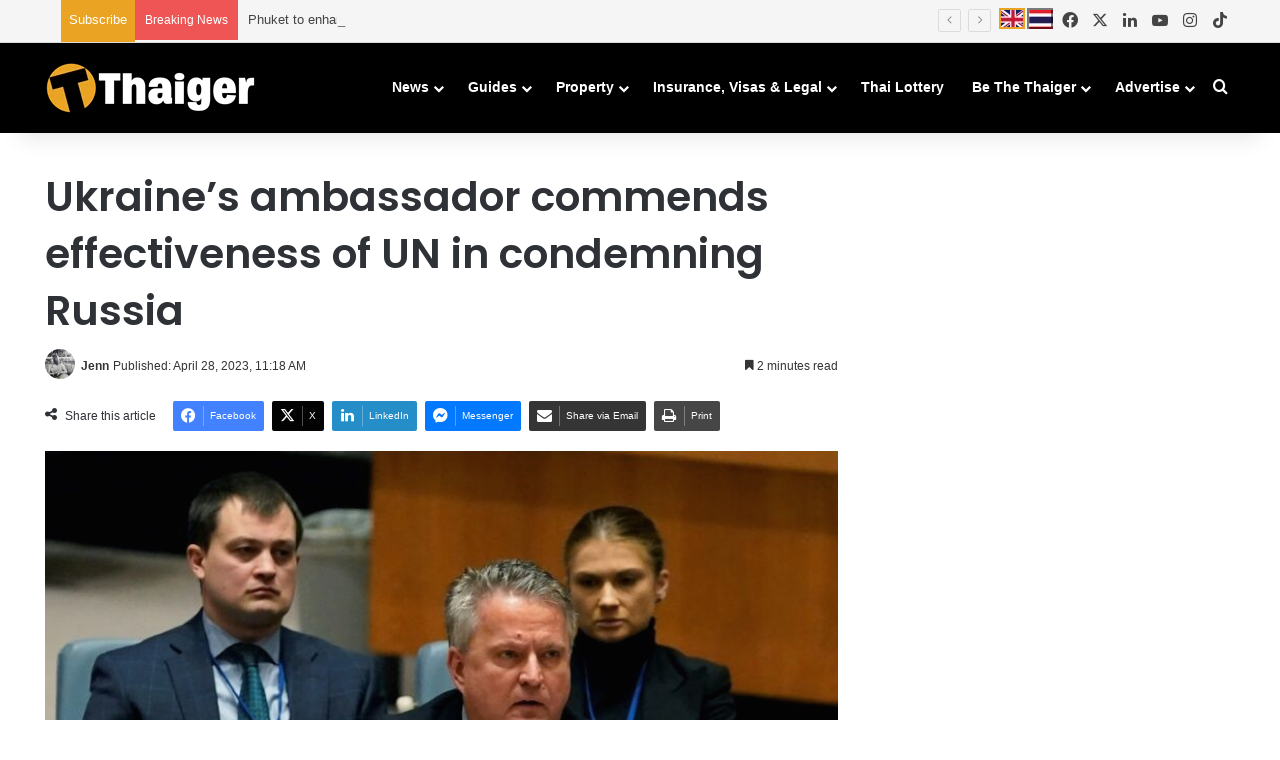

--- FILE ---
content_type: text/html; charset=UTF-8
request_url: https://thethaiger.com/news/world/un-effectiveness-in-condemning-russias-invasion-of-ukraine-says-ukrainian-ambassador?utm_source=rss&utm_medium=rss&utm_campaign=un-effectiveness-in-condemning-russias-invasion-of-ukraine-says-ukrainian-ambassador
body_size: 70949
content:
<!DOCTYPE html>
<html lang="en" class="" data-skin="light">
<head>
	<meta charset="UTF-8" />
    <meta name="google-site-verification" content="evJQFDMfwsxdqvdwn9PXoIvgLamSUmE2ajoTguammdY" />
	<link rel="profile" href="https://gmpg.org/xfn/11" />
	<meta name='robots' content='index, follow, max-image-preview:large, max-snippet:-1, max-video-preview:-1' />
	<style>img:is([sizes="auto" i], [sizes^="auto," i]) { contain-intrinsic-size: 3000px 1500px }</style>
	
	<!-- This site is optimized with the Yoast SEO Premium plugin v26.4 (Yoast SEO v26.4) - https://yoast.com/wordpress/plugins/seo/ -->
	<title>Ukraine&#039;s ambassador commends effectiveness of UN in condemning Russia | Thaiger</title>
	<meta name="description" content="Explore how the UN effectively condemned Russia&#039;s invasion of Ukraine, role of Ambassador Kyslytsya and its potential despite flaws." />
	<link rel="canonical" href="https://thethaiger.com/news/world/un-effectiveness-in-condemning-russias-invasion-of-ukraine-says-ukrainian-ambassador" />
	<meta property="og:locale" content="en_US" />
	<meta property="og:type" content="article" />
	<meta property="og:title" content="Ukraine&#039;s ambassador commends effectiveness of UN in condemning Russia" />
	<meta property="og:description" content="Explore how the UN effectively condemned Russia&#039;s invasion of Ukraine, role of Ambassador Kyslytsya and its potential despite flaws." />
	<meta property="og:url" content="https://thethaiger.com/news/world/un-effectiveness-in-condemning-russias-invasion-of-ukraine-says-ukrainian-ambassador" />
	<meta property="og:site_name" content="Thaiger" />
	<meta property="article:publisher" content="https://www.facebook.com/TheThaigerMedia/" />
	<meta property="article:published_time" content="2023-04-28T04:18:09+00:00" />
	<meta property="article:modified_time" content="2023-04-28T04:33:06+00:00" />
	<meta property="og:image" content="https://thethaiger.com/wp-content/uploads/2023/04/c1_4735865.jpg" />
	<meta property="og:image:width" content="768" />
	<meta property="og:image:height" content="531" />
	<meta property="og:image:type" content="image/jpeg" />
	<meta name="author" content="Jenn" />
	<meta name="twitter:card" content="summary_large_image" />
	<meta name="twitter:creator" content="@ThaigerNews" />
	<meta name="twitter:site" content="@ThaigerNews" />
	<meta name="twitter:label1" content="Written by" />
	<meta name="twitter:data1" content="Jenn" />
	<meta name="twitter:label2" content="Est. reading time" />
	<meta name="twitter:data2" content="2 minutes" />
	<!-- / Yoast SEO Premium plugin. -->


<link rel="alternate" type="application/rss+xml" title="Thaiger &raquo; Feed" href="https://thethaiger.com/feed" />
<link rel="alternate" type="application/rss+xml" title="Thaiger &raquo; Comments Feed" href="https://thethaiger.com/comments/feed" />

		<style type="text/css">
			:root{				
			--tie-preset-gradient-1: linear-gradient(135deg, rgba(6, 147, 227, 1) 0%, rgb(155, 81, 224) 100%);
			--tie-preset-gradient-2: linear-gradient(135deg, rgb(122, 220, 180) 0%, rgb(0, 208, 130) 100%);
			--tie-preset-gradient-3: linear-gradient(135deg, rgba(252, 185, 0, 1) 0%, rgba(255, 105, 0, 1) 100%);
			--tie-preset-gradient-4: linear-gradient(135deg, rgba(255, 105, 0, 1) 0%, rgb(207, 46, 46) 100%);
			--tie-preset-gradient-5: linear-gradient(135deg, rgb(238, 238, 238) 0%, rgb(169, 184, 195) 100%);
			--tie-preset-gradient-6: linear-gradient(135deg, rgb(74, 234, 220) 0%, rgb(151, 120, 209) 20%, rgb(207, 42, 186) 40%, rgb(238, 44, 130) 60%, rgb(251, 105, 98) 80%, rgb(254, 248, 76) 100%);
			--tie-preset-gradient-7: linear-gradient(135deg, rgb(255, 206, 236) 0%, rgb(152, 150, 240) 100%);
			--tie-preset-gradient-8: linear-gradient(135deg, rgb(254, 205, 165) 0%, rgb(254, 45, 45) 50%, rgb(107, 0, 62) 100%);
			--tie-preset-gradient-9: linear-gradient(135deg, rgb(255, 203, 112) 0%, rgb(199, 81, 192) 50%, rgb(65, 88, 208) 100%);
			--tie-preset-gradient-10: linear-gradient(135deg, rgb(255, 245, 203) 0%, rgb(182, 227, 212) 50%, rgb(51, 167, 181) 100%);
			--tie-preset-gradient-11: linear-gradient(135deg, rgb(202, 248, 128) 0%, rgb(113, 206, 126) 100%);
			--tie-preset-gradient-12: linear-gradient(135deg, rgb(2, 3, 129) 0%, rgb(40, 116, 252) 100%);
			--tie-preset-gradient-13: linear-gradient(135deg, #4D34FA, #ad34fa);
			--tie-preset-gradient-14: linear-gradient(135deg, #0057FF, #31B5FF);
			--tie-preset-gradient-15: linear-gradient(135deg, #FF007A, #FF81BD);
			--tie-preset-gradient-16: linear-gradient(135deg, #14111E, #4B4462);
			--tie-preset-gradient-17: linear-gradient(135deg, #F32758, #FFC581);

			
					--main-nav-background: #1f2024;
					--main-nav-secondry-background: rgba(0,0,0,0.2);
					--main-nav-primary-color: #0088ff;
					--main-nav-contrast-primary-color: #FFFFFF;
					--main-nav-text-color: #FFFFFF;
					--main-nav-secondry-text-color: rgba(225,255,255,0.5);
					--main-nav-main-border-color: rgba(255,255,255,0.07);
					--main-nav-secondry-border-color: rgba(255,255,255,0.04);
				
			}
		</style>
	<meta name="viewport" content="width=device-width, initial-scale=1.0" />
<link rel='stylesheet' id='wp-block-library-css' href='https://thethaiger.com/wp-includes/css/dist/block-library/style.min.css?ver=6.8.3' type='text/css' media='all' />
<style id='wp-block-library-theme-inline-css' type='text/css'>
.wp-block-audio :where(figcaption){color:#555;font-size:13px;text-align:center}.is-dark-theme .wp-block-audio :where(figcaption){color:#ffffffa6}.wp-block-audio{margin:0 0 1em}.wp-block-code{border:1px solid #ccc;border-radius:4px;font-family:Menlo,Consolas,monaco,monospace;padding:.8em 1em}.wp-block-embed :where(figcaption){color:#555;font-size:13px;text-align:center}.is-dark-theme .wp-block-embed :where(figcaption){color:#ffffffa6}.wp-block-embed{margin:0 0 1em}.blocks-gallery-caption{color:#555;font-size:13px;text-align:center}.is-dark-theme .blocks-gallery-caption{color:#ffffffa6}:root :where(.wp-block-image figcaption){color:#555;font-size:13px;text-align:center}.is-dark-theme :root :where(.wp-block-image figcaption){color:#ffffffa6}.wp-block-image{margin:0 0 1em}.wp-block-pullquote{border-bottom:4px solid;border-top:4px solid;color:currentColor;margin-bottom:1.75em}.wp-block-pullquote cite,.wp-block-pullquote footer,.wp-block-pullquote__citation{color:currentColor;font-size:.8125em;font-style:normal;text-transform:uppercase}.wp-block-quote{border-left:.25em solid;margin:0 0 1.75em;padding-left:1em}.wp-block-quote cite,.wp-block-quote footer{color:currentColor;font-size:.8125em;font-style:normal;position:relative}.wp-block-quote:where(.has-text-align-right){border-left:none;border-right:.25em solid;padding-left:0;padding-right:1em}.wp-block-quote:where(.has-text-align-center){border:none;padding-left:0}.wp-block-quote.is-large,.wp-block-quote.is-style-large,.wp-block-quote:where(.is-style-plain){border:none}.wp-block-search .wp-block-search__label{font-weight:700}.wp-block-search__button{border:1px solid #ccc;padding:.375em .625em}:where(.wp-block-group.has-background){padding:1.25em 2.375em}.wp-block-separator.has-css-opacity{opacity:.4}.wp-block-separator{border:none;border-bottom:2px solid;margin-left:auto;margin-right:auto}.wp-block-separator.has-alpha-channel-opacity{opacity:1}.wp-block-separator:not(.is-style-wide):not(.is-style-dots){width:100px}.wp-block-separator.has-background:not(.is-style-dots){border-bottom:none;height:1px}.wp-block-separator.has-background:not(.is-style-wide):not(.is-style-dots){height:2px}.wp-block-table{margin:0 0 1em}.wp-block-table td,.wp-block-table th{word-break:normal}.wp-block-table :where(figcaption){color:#555;font-size:13px;text-align:center}.is-dark-theme .wp-block-table :where(figcaption){color:#ffffffa6}.wp-block-video :where(figcaption){color:#555;font-size:13px;text-align:center}.is-dark-theme .wp-block-video :where(figcaption){color:#ffffffa6}.wp-block-video{margin:0 0 1em}:root :where(.wp-block-template-part.has-background){margin-bottom:0;margin-top:0;padding:1.25em 2.375em}
</style>
<style id='classic-theme-styles-inline-css' type='text/css'>
/*! This file is auto-generated */
.wp-block-button__link{color:#fff;background-color:#32373c;border-radius:9999px;box-shadow:none;text-decoration:none;padding:calc(.667em + 2px) calc(1.333em + 2px);font-size:1.125em}.wp-block-file__button{background:#32373c;color:#fff;text-decoration:none}
</style>
<style id='global-styles-inline-css' type='text/css'>
:root{--wp--preset--aspect-ratio--square: 1;--wp--preset--aspect-ratio--4-3: 4/3;--wp--preset--aspect-ratio--3-4: 3/4;--wp--preset--aspect-ratio--3-2: 3/2;--wp--preset--aspect-ratio--2-3: 2/3;--wp--preset--aspect-ratio--16-9: 16/9;--wp--preset--aspect-ratio--9-16: 9/16;--wp--preset--color--black: #000000;--wp--preset--color--cyan-bluish-gray: #abb8c3;--wp--preset--color--white: #ffffff;--wp--preset--color--pale-pink: #f78da7;--wp--preset--color--vivid-red: #cf2e2e;--wp--preset--color--luminous-vivid-orange: #ff6900;--wp--preset--color--luminous-vivid-amber: #fcb900;--wp--preset--color--light-green-cyan: #7bdcb5;--wp--preset--color--vivid-green-cyan: #00d084;--wp--preset--color--pale-cyan-blue: #8ed1fc;--wp--preset--color--vivid-cyan-blue: #0693e3;--wp--preset--color--vivid-purple: #9b51e0;--wp--preset--color--global-color: #eaa323;--wp--preset--gradient--vivid-cyan-blue-to-vivid-purple: linear-gradient(135deg,rgba(6,147,227,1) 0%,rgb(155,81,224) 100%);--wp--preset--gradient--light-green-cyan-to-vivid-green-cyan: linear-gradient(135deg,rgb(122,220,180) 0%,rgb(0,208,130) 100%);--wp--preset--gradient--luminous-vivid-amber-to-luminous-vivid-orange: linear-gradient(135deg,rgba(252,185,0,1) 0%,rgba(255,105,0,1) 100%);--wp--preset--gradient--luminous-vivid-orange-to-vivid-red: linear-gradient(135deg,rgba(255,105,0,1) 0%,rgb(207,46,46) 100%);--wp--preset--gradient--very-light-gray-to-cyan-bluish-gray: linear-gradient(135deg,rgb(238,238,238) 0%,rgb(169,184,195) 100%);--wp--preset--gradient--cool-to-warm-spectrum: linear-gradient(135deg,rgb(74,234,220) 0%,rgb(151,120,209) 20%,rgb(207,42,186) 40%,rgb(238,44,130) 60%,rgb(251,105,98) 80%,rgb(254,248,76) 100%);--wp--preset--gradient--blush-light-purple: linear-gradient(135deg,rgb(255,206,236) 0%,rgb(152,150,240) 100%);--wp--preset--gradient--blush-bordeaux: linear-gradient(135deg,rgb(254,205,165) 0%,rgb(254,45,45) 50%,rgb(107,0,62) 100%);--wp--preset--gradient--luminous-dusk: linear-gradient(135deg,rgb(255,203,112) 0%,rgb(199,81,192) 50%,rgb(65,88,208) 100%);--wp--preset--gradient--pale-ocean: linear-gradient(135deg,rgb(255,245,203) 0%,rgb(182,227,212) 50%,rgb(51,167,181) 100%);--wp--preset--gradient--electric-grass: linear-gradient(135deg,rgb(202,248,128) 0%,rgb(113,206,126) 100%);--wp--preset--gradient--midnight: linear-gradient(135deg,rgb(2,3,129) 0%,rgb(40,116,252) 100%);--wp--preset--font-size--small: 13px;--wp--preset--font-size--medium: 20px;--wp--preset--font-size--large: 36px;--wp--preset--font-size--x-large: 42px;--wp--preset--spacing--20: 0.44rem;--wp--preset--spacing--30: 0.67rem;--wp--preset--spacing--40: 1rem;--wp--preset--spacing--50: 1.5rem;--wp--preset--spacing--60: 2.25rem;--wp--preset--spacing--70: 3.38rem;--wp--preset--spacing--80: 5.06rem;--wp--preset--shadow--natural: 6px 6px 9px rgba(0, 0, 0, 0.2);--wp--preset--shadow--deep: 12px 12px 50px rgba(0, 0, 0, 0.4);--wp--preset--shadow--sharp: 6px 6px 0px rgba(0, 0, 0, 0.2);--wp--preset--shadow--outlined: 6px 6px 0px -3px rgba(255, 255, 255, 1), 6px 6px rgba(0, 0, 0, 1);--wp--preset--shadow--crisp: 6px 6px 0px rgba(0, 0, 0, 1);}:where(.is-layout-flex){gap: 0.5em;}:where(.is-layout-grid){gap: 0.5em;}body .is-layout-flex{display: flex;}.is-layout-flex{flex-wrap: wrap;align-items: center;}.is-layout-flex > :is(*, div){margin: 0;}body .is-layout-grid{display: grid;}.is-layout-grid > :is(*, div){margin: 0;}:where(.wp-block-columns.is-layout-flex){gap: 2em;}:where(.wp-block-columns.is-layout-grid){gap: 2em;}:where(.wp-block-post-template.is-layout-flex){gap: 1.25em;}:where(.wp-block-post-template.is-layout-grid){gap: 1.25em;}.has-black-color{color: var(--wp--preset--color--black) !important;}.has-cyan-bluish-gray-color{color: var(--wp--preset--color--cyan-bluish-gray) !important;}.has-white-color{color: var(--wp--preset--color--white) !important;}.has-pale-pink-color{color: var(--wp--preset--color--pale-pink) !important;}.has-vivid-red-color{color: var(--wp--preset--color--vivid-red) !important;}.has-luminous-vivid-orange-color{color: var(--wp--preset--color--luminous-vivid-orange) !important;}.has-luminous-vivid-amber-color{color: var(--wp--preset--color--luminous-vivid-amber) !important;}.has-light-green-cyan-color{color: var(--wp--preset--color--light-green-cyan) !important;}.has-vivid-green-cyan-color{color: var(--wp--preset--color--vivid-green-cyan) !important;}.has-pale-cyan-blue-color{color: var(--wp--preset--color--pale-cyan-blue) !important;}.has-vivid-cyan-blue-color{color: var(--wp--preset--color--vivid-cyan-blue) !important;}.has-vivid-purple-color{color: var(--wp--preset--color--vivid-purple) !important;}.has-black-background-color{background-color: var(--wp--preset--color--black) !important;}.has-cyan-bluish-gray-background-color{background-color: var(--wp--preset--color--cyan-bluish-gray) !important;}.has-white-background-color{background-color: var(--wp--preset--color--white) !important;}.has-pale-pink-background-color{background-color: var(--wp--preset--color--pale-pink) !important;}.has-vivid-red-background-color{background-color: var(--wp--preset--color--vivid-red) !important;}.has-luminous-vivid-orange-background-color{background-color: var(--wp--preset--color--luminous-vivid-orange) !important;}.has-luminous-vivid-amber-background-color{background-color: var(--wp--preset--color--luminous-vivid-amber) !important;}.has-light-green-cyan-background-color{background-color: var(--wp--preset--color--light-green-cyan) !important;}.has-vivid-green-cyan-background-color{background-color: var(--wp--preset--color--vivid-green-cyan) !important;}.has-pale-cyan-blue-background-color{background-color: var(--wp--preset--color--pale-cyan-blue) !important;}.has-vivid-cyan-blue-background-color{background-color: var(--wp--preset--color--vivid-cyan-blue) !important;}.has-vivid-purple-background-color{background-color: var(--wp--preset--color--vivid-purple) !important;}.has-black-border-color{border-color: var(--wp--preset--color--black) !important;}.has-cyan-bluish-gray-border-color{border-color: var(--wp--preset--color--cyan-bluish-gray) !important;}.has-white-border-color{border-color: var(--wp--preset--color--white) !important;}.has-pale-pink-border-color{border-color: var(--wp--preset--color--pale-pink) !important;}.has-vivid-red-border-color{border-color: var(--wp--preset--color--vivid-red) !important;}.has-luminous-vivid-orange-border-color{border-color: var(--wp--preset--color--luminous-vivid-orange) !important;}.has-luminous-vivid-amber-border-color{border-color: var(--wp--preset--color--luminous-vivid-amber) !important;}.has-light-green-cyan-border-color{border-color: var(--wp--preset--color--light-green-cyan) !important;}.has-vivid-green-cyan-border-color{border-color: var(--wp--preset--color--vivid-green-cyan) !important;}.has-pale-cyan-blue-border-color{border-color: var(--wp--preset--color--pale-cyan-blue) !important;}.has-vivid-cyan-blue-border-color{border-color: var(--wp--preset--color--vivid-cyan-blue) !important;}.has-vivid-purple-border-color{border-color: var(--wp--preset--color--vivid-purple) !important;}.has-vivid-cyan-blue-to-vivid-purple-gradient-background{background: var(--wp--preset--gradient--vivid-cyan-blue-to-vivid-purple) !important;}.has-light-green-cyan-to-vivid-green-cyan-gradient-background{background: var(--wp--preset--gradient--light-green-cyan-to-vivid-green-cyan) !important;}.has-luminous-vivid-amber-to-luminous-vivid-orange-gradient-background{background: var(--wp--preset--gradient--luminous-vivid-amber-to-luminous-vivid-orange) !important;}.has-luminous-vivid-orange-to-vivid-red-gradient-background{background: var(--wp--preset--gradient--luminous-vivid-orange-to-vivid-red) !important;}.has-very-light-gray-to-cyan-bluish-gray-gradient-background{background: var(--wp--preset--gradient--very-light-gray-to-cyan-bluish-gray) !important;}.has-cool-to-warm-spectrum-gradient-background{background: var(--wp--preset--gradient--cool-to-warm-spectrum) !important;}.has-blush-light-purple-gradient-background{background: var(--wp--preset--gradient--blush-light-purple) !important;}.has-blush-bordeaux-gradient-background{background: var(--wp--preset--gradient--blush-bordeaux) !important;}.has-luminous-dusk-gradient-background{background: var(--wp--preset--gradient--luminous-dusk) !important;}.has-pale-ocean-gradient-background{background: var(--wp--preset--gradient--pale-ocean) !important;}.has-electric-grass-gradient-background{background: var(--wp--preset--gradient--electric-grass) !important;}.has-midnight-gradient-background{background: var(--wp--preset--gradient--midnight) !important;}.has-small-font-size{font-size: var(--wp--preset--font-size--small) !important;}.has-medium-font-size{font-size: var(--wp--preset--font-size--medium) !important;}.has-large-font-size{font-size: var(--wp--preset--font-size--large) !important;}.has-x-large-font-size{font-size: var(--wp--preset--font-size--x-large) !important;}
:where(.wp-block-post-template.is-layout-flex){gap: 1.25em;}:where(.wp-block-post-template.is-layout-grid){gap: 1.25em;}
:where(.wp-block-columns.is-layout-flex){gap: 2em;}:where(.wp-block-columns.is-layout-grid){gap: 2em;}
:root :where(.wp-block-pullquote){font-size: 1.5em;line-height: 1.6;}
</style>
<link rel='stylesheet' id='wp-faq-schema-jquery-ui-css' href='https://thethaiger.com/wp-content/plugins/faq-schema-for-pages-and-posts//css/jquery-ui.css?ver=2.0.0' type='text/css' media='all' />
<link rel='stylesheet' id='custom-styled-pagination-styles-css' href='https://thethaiger.com/wp-content/plugins/wp-smart-thaiger-pagination-naveen/css/custom-pagination-date.css?ver=6.8.3' type='text/css' media='all' />
<link rel='stylesheet' id='ppress-frontend-css' href='https://thethaiger.com/wp-content/plugins/wp-user-avatar/assets/css/frontend.min.css?ver=4.16.7' type='text/css' media='all' />
<link rel='stylesheet' id='ppress-flatpickr-css' href='https://thethaiger.com/wp-content/plugins/wp-user-avatar/assets/flatpickr/flatpickr.min.css?ver=4.16.7' type='text/css' media='all' />
<link rel='stylesheet' id='ppress-select2-css' href='https://thethaiger.com/wp-content/plugins/wp-user-avatar/assets/select2/select2.min.css?ver=6.8.3' type='text/css' media='all' />
<link rel='stylesheet' id='grw-public-main-css-css' href='https://thethaiger.com/wp-content/plugins/widget-google-reviews/assets/css/public-main.css?ver=6.7' type='text/css' media='all' />
<link rel='stylesheet' id='tie-css-base-css' href='https://thethaiger.com/wp-content/themes/jannah/assets/css/base.min.css?ver=7.6.2' type='text/css' media='all' />
<link rel='stylesheet' id='tie-css-styles-css' href='https://thethaiger.com/wp-content/themes/jannah/assets/css/style.min.css?ver=7.6.2' type='text/css' media='all' />
<link rel='stylesheet' id='tie-css-widgets-css' href='https://thethaiger.com/wp-content/themes/jannah/assets/css/widgets.min.css?ver=7.6.2' type='text/css' media='all' />
<link rel='stylesheet' id='tie-css-helpers-css' href='https://thethaiger.com/wp-content/themes/jannah/assets/css/helpers.min.css?ver=7.6.2' type='text/css' media='all' />
<link rel='stylesheet' id='tie-fontawesome5-css' href='https://thethaiger.com/wp-content/themes/jannah/assets/css/fontawesome.css?ver=7.6.2' type='text/css' media='all' />
<link rel='stylesheet' id='tie-css-ilightbox-css' href='https://thethaiger.com/wp-content/themes/jannah/assets/ilightbox/dark-skin/skin.css?ver=7.6.2' type='text/css' media='all' />
<link rel='stylesheet' id='tie-css-single-css' href='https://thethaiger.com/wp-content/themes/jannah/assets/css/single.min.css?ver=7.6.2' type='text/css' media='all' />
<link rel='stylesheet' id='tie-css-print-css' href='https://thethaiger.com/wp-content/themes/jannah/assets/css/print.css?ver=7.6.2' type='text/css' media='print' />
<link rel='stylesheet' id='tie-theme-child-css-css' href='https://thethaiger.com/wp-content/themes/jannah-child/style.css?ver=6.8.3' type='text/css' media='all' />
<style id='tie-theme-child-css-inline-css' type='text/css'>
.wf-active .logo-text,.wf-active h1,.wf-active h2,.wf-active h3,.wf-active h4,.wf-active h5,.wf-active h6,.wf-active .the-subtitle{font-family: 'Poppins';}#the-post .entry-content,#the-post .entry-content p{font-size: 19px;line-height: 1.5;}:root:root{--brand-color: #eaa323;--dark-brand-color: #b87100;--bright-color: #FFFFFF;--base-color: #2c2f34;}#reading-position-indicator{box-shadow: 0 0 10px rgba( 234,163,35,0.7);}:root:root{--brand-color: #eaa323;--dark-brand-color: #b87100;--bright-color: #FFFFFF;--base-color: #2c2f34;}#reading-position-indicator{box-shadow: 0 0 10px rgba( 234,163,35,0.7);}#header-notification-bar{background: var( --tie-preset-gradient-13 );}#header-notification-bar{--tie-buttons-color: #FFFFFF;--tie-buttons-border-color: #FFFFFF;--tie-buttons-hover-color: #e1e1e1;--tie-buttons-hover-text: #000000;}#header-notification-bar{--tie-buttons-text: #000000;}#top-nav,#top-nav .sub-menu,#top-nav .comp-sub-menu,#top-nav .ticker-content,#top-nav .ticker-swipe,.top-nav-boxed #top-nav .topbar-wrapper,.top-nav-dark .top-menu ul,#autocomplete-suggestions.search-in-top-nav{background-color : #f5f5f5;}#top-nav *,#autocomplete-suggestions.search-in-top-nav{border-color: rgba( #000000,0.08);}#top-nav .icon-basecloud-bg:after{color: #f5f5f5;}#top-nav a:not(:hover),#top-nav input,#top-nav #search-submit,#top-nav .fa-spinner,#top-nav .dropdown-social-icons li a span,#top-nav .components > li .social-link:not(:hover) span,#autocomplete-suggestions.search-in-top-nav a{color: #444444;}#top-nav input::-moz-placeholder{color: #444444;}#top-nav input:-moz-placeholder{color: #444444;}#top-nav input:-ms-input-placeholder{color: #444444;}#top-nav input::-webkit-input-placeholder{color: #444444;}#top-nav,.search-in-top-nav{--tie-buttons-color: #eaa323;--tie-buttons-border-color: #eaa323;--tie-buttons-text: #FFFFFF;--tie-buttons-hover-color: #cc8505;}#top-nav a:hover,#top-nav .menu li:hover > a,#top-nav .menu > .tie-current-menu > a,#top-nav .components > li:hover > a,#top-nav .components #search-submit:hover,#autocomplete-suggestions.search-in-top-nav .post-title a:hover{color: #eaa323;}#top-nav,#top-nav .comp-sub-menu,#top-nav .tie-weather-widget{color: #777777;}#autocomplete-suggestions.search-in-top-nav .post-meta,#autocomplete-suggestions.search-in-top-nav .post-meta a:not(:hover){color: rgba( 119,119,119,0.7 );}#top-nav .weather-icon .icon-cloud,#top-nav .weather-icon .icon-basecloud-bg,#top-nav .weather-icon .icon-cloud-behind{color: #777777 !important;}#main-nav,#main-nav .menu-sub-content,#main-nav .comp-sub-menu,#main-nav ul.cats-vertical li a.is-active,#main-nav ul.cats-vertical li a:hover,#autocomplete-suggestions.search-in-main-nav{background-color: #000000;}#main-nav{border-width: 0;}#theme-header #main-nav:not(.fixed-nav){bottom: 0;}#main-nav .icon-basecloud-bg:after{color: #000000;}#autocomplete-suggestions.search-in-main-nav{border-color: rgba(255,255,255,0.07);}.main-nav-boxed #main-nav .main-menu-wrapper{border-width: 0;}#main-nav a:not(:hover),#main-nav a.social-link:not(:hover) span,#main-nav .dropdown-social-icons li a span,#autocomplete-suggestions.search-in-main-nav a{color: #ffffff;}.main-nav,.search-in-main-nav{--main-nav-primary-color: #eaa323;--tie-buttons-color: #eaa323;--tie-buttons-border-color: #eaa323;--tie-buttons-text: #FFFFFF;--tie-buttons-hover-color: #cc8505;}#main-nav .mega-links-head:after,#main-nav .cats-horizontal a.is-active,#main-nav .cats-horizontal a:hover,#main-nav .spinner > div{background-color: #eaa323;}#main-nav .menu ul li:hover > a,#main-nav .menu ul li.current-menu-item:not(.mega-link-column) > a,#main-nav .components a:hover,#main-nav .components > li:hover > a,#main-nav #search-submit:hover,#main-nav .cats-vertical a.is-active,#main-nav .cats-vertical a:hover,#main-nav .mega-menu .post-meta a:hover,#main-nav .mega-menu .post-box-title a:hover,#autocomplete-suggestions.search-in-main-nav a:hover,#main-nav .spinner-circle:after{color: #eaa323;}#main-nav .menu > li.tie-current-menu > a,#main-nav .menu > li:hover > a,.theme-header #main-nav .mega-menu .cats-horizontal a.is-active,.theme-header #main-nav .mega-menu .cats-horizontal a:hover{color: #FFFFFF;}#main-nav .menu > li.tie-current-menu > a:before,#main-nav .menu > li:hover > a:before{border-top-color: #FFFFFF;}#main-nav,#main-nav input,#main-nav #search-submit,#main-nav .fa-spinner,#main-nav .comp-sub-menu,#main-nav .tie-weather-widget{color: #ffffff;}#main-nav input::-moz-placeholder{color: #ffffff;}#main-nav input:-moz-placeholder{color: #ffffff;}#main-nav input:-ms-input-placeholder{color: #ffffff;}#main-nav input::-webkit-input-placeholder{color: #ffffff;}#main-nav .mega-menu .post-meta,#main-nav .mega-menu .post-meta a,#autocomplete-suggestions.search-in-main-nav .post-meta{color: rgba(255,255,255,0.6);}#main-nav .weather-icon .icon-cloud,#main-nav .weather-icon .icon-basecloud-bg,#main-nav .weather-icon .icon-cloud-behind{color: #ffffff !important;}#footer{background-color: #f6f6f6;}#site-info{background-color: #ffffff;}#footer .posts-list-counter .posts-list-items li.widget-post-list:before{border-color: #f6f6f6;}#footer .timeline-widget a .date:before{border-color: rgba(246,246,246,0.8);}#footer .footer-boxed-widget-area,#footer textarea,#footer input:not([type=submit]),#footer select,#footer code,#footer kbd,#footer pre,#footer samp,#footer .show-more-button,#footer .slider-links .tie-slider-nav span,#footer #wp-calendar,#footer #wp-calendar tbody td,#footer #wp-calendar thead th,#footer .widget.buddypress .item-options a{border-color: rgba(0,0,0,0.1);}#footer .social-statistics-widget .white-bg li.social-icons-item a,#footer .widget_tag_cloud .tagcloud a,#footer .latest-tweets-widget .slider-links .tie-slider-nav span,#footer .widget_layered_nav_filters a{border-color: rgba(0,0,0,0.1);}#footer .social-statistics-widget .white-bg li:before{background: rgba(0,0,0,0.1);}.site-footer #wp-calendar tbody td{background: rgba(0,0,0,0.02);}#footer .white-bg .social-icons-item a span.followers span,#footer .circle-three-cols .social-icons-item a .followers-num,#footer .circle-three-cols .social-icons-item a .followers-name{color: rgba(0,0,0,0.8);}#footer .timeline-widget ul:before,#footer .timeline-widget a:not(:hover) .date:before{background-color: #d8d8d8;}#footer .widget-title,#footer .widget-title a:not(:hover){color: #000000;}#footer,#footer textarea,#footer input:not([type='submit']),#footer select,#footer #wp-calendar tbody,#footer .tie-slider-nav li span:not(:hover),#footer .widget_categories li a:before,#footer .widget_product_categories li a:before,#footer .widget_layered_nav li a:before,#footer .widget_archive li a:before,#footer .widget_nav_menu li a:before,#footer .widget_meta li a:before,#footer .widget_pages li a:before,#footer .widget_recent_entries li a:before,#footer .widget_display_forums li a:before,#footer .widget_display_views li a:before,#footer .widget_rss li a:before,#footer .widget_display_stats dt:before,#footer .subscribe-widget-content h3,#footer .about-author .social-icons a:not(:hover) span{color: #666666;}#footer post-widget-body .meta-item,#footer .post-meta,#footer .stream-title,#footer.dark-skin .timeline-widget .date,#footer .wp-caption .wp-caption-text,#footer .rss-date{color: rgba(102,102,102,0.7);}#footer input::-moz-placeholder{color: #666666;}#footer input:-moz-placeholder{color: #666666;}#footer input:-ms-input-placeholder{color: #666666;}#footer input::-webkit-input-placeholder{color: #666666;}.site-footer.dark-skin a:not(:hover){color: #555555;}#site-info,#site-info ul.social-icons li a:not(:hover) span{color: #999999;}#footer .site-info a:not(:hover){color: #666666;}#footer .site-info a:hover{color: #eaa323;}@media (min-width: 1200px){.container{width: auto;}}.boxed-layout #tie-wrapper,.boxed-layout .fixed-nav{max-width: 1250px;}@media (min-width: 1220px){.container,.wide-next-prev-slider-wrapper .slider-main-container{max-width: 1220px;}}a:hover { color: #eaa323;} nav.main-nav .menu>li.tie-current-menu>a,nav.main-nav .menu>li:hover>a { background-color: #eaa323; color: #fff }@media (min-width: 992px) { .main-menu .menu>li>.menu-sub-content { border-top: 2px solid #eaa323; }}.entry a,.dark-skin .entry a { color: #eaa323;}.post-cat { background: #eaa323;}a.post-cat:hover { background: #eaa323;}
</style>
<script type="text/javascript" data-no-optimize="1" data-cfasync="false" src="https://thethaiger.com/wp-includes/js/jquery/jquery.min.js?ver=3.7.1" id="jquery-core-js"></script>
<script type="text/javascript" src="https://thethaiger.com/wp-includes/js/jquery/jquery-migrate.min.js?ver=3.4.1" id="jquery-migrate-js"></script>
<script type="text/javascript" id="seo-automated-link-building-js-extra">
/* <![CDATA[ */
var seoAutomatedLinkBuilding = {"ajaxUrl":"https:\/\/thethaiger.com\/wp-admin\/admin-ajax.php"};
/* ]]> */
</script>
<script type="text/javascript" src="https://thethaiger.com/wp-content/plugins/seo-automated-link-building/js/seo-automated-link-building.js?ver=6.8.3" id="seo-automated-link-building-js"></script>
<script type="text/javascript" src="https://thethaiger.com/wp-content/plugins/wp-user-avatar/assets/flatpickr/flatpickr.min.js?ver=4.16.7" id="ppress-flatpickr-js"></script>
<script type="text/javascript" src="https://thethaiger.com/wp-content/plugins/wp-user-avatar/assets/select2/select2.min.js?ver=4.16.7" id="ppress-select2-js"></script>
<script type="text/javascript" defer="defer" src="https://thethaiger.com/wp-content/plugins/widget-google-reviews/assets/js/public-main.js?ver=6.7" id="grw-public-main-js-js"></script>
<link rel="https://api.w.org/" href="https://thethaiger.com/wp-json/" /><link rel="alternate" title="JSON" type="application/json" href="https://thethaiger.com/wp-json/wp/v2/posts/591202" />        <style>
            .widget_related_posts_by_taxonomy_widget ul {
                list-style: none;
                padding: 0;
                margin: 0;
            }

            .widget_related_posts_by_taxonomy_widget ul li {
                display: flex;
                align-items: flex-start;
                gap: 12px;
                margin-bottom: 16px;
                border-bottom: 1px solid #eee;
                padding-bottom: 12px;
            }

            .widget_related_posts_by_taxonomy_widget ul li:last-child {
                border-bottom: none;
            }

            .widget_related_posts_by_taxonomy_widget .urp-thumb {
                width: 80px;
                height: 80px;
                flex-shrink: 0;
                overflow: hidden;
                border-radius: 4px;
            }

            .widget_related_posts_by_taxonomy_widget .urp-thumb img {
                width: 100%;
                height: 100%;
                object-fit: cover;
                display: block;
            }

            .widget_related_posts_by_taxonomy_widget .urp-info {
                flex: 1;
            }

            .widget_related_posts_by_taxonomy_widget .urp-title {
                font-size: 15px;
                font-weight: 600;
                color: #111;
                text-decoration: none;
                line-height: 1.4;
            }

            .widget_related_posts_by_taxonomy_widget .urp-title:hover {
/*                text-decoration: underline;*/
            }

            .widget_related_posts_by_taxonomy_widget .urp-time {
                font-size: 13px;
                color: #888;
                margin-top: 4px;
            }
        </style>
        <meta http-equiv="X-UA-Compatible" content="IE=edge">
<meta name="theme-color" content="#000000" />
<!-- Schema & Structured Data For WP v1.52 - -->
<script type="application/ld+json" class="saswp-schema-markup-output">
[{"@context":"https:\/\/schema.org\/","@graph":[{"@context":"https:\/\/schema.org\/","@type":"SiteNavigationElement","@id":"https:\/\/thethaiger.com\/#news","name":"News","url":"https:\/\/thethaiger.com\/news"},{"@context":"https:\/\/schema.org\/","@type":"SiteNavigationElement","@id":"https:\/\/thethaiger.com\/#thailand-news","name":"Thailand News","url":"https:\/\/thethaiger.com\/news\/national"},{"@context":"https:\/\/schema.org\/","@type":"SiteNavigationElement","@id":"https:\/\/thethaiger.com\/#bangkok-news","name":"Bangkok News","url":"https:\/\/thethaiger.com\/news\/bangkok"},{"@context":"https:\/\/schema.org\/","@type":"SiteNavigationElement","@id":"https:\/\/thethaiger.com\/#phuket-news","name":"Phuket News","url":"https:\/\/thethaiger.com\/news\/phuket"},{"@context":"https:\/\/schema.org\/","@type":"SiteNavigationElement","@id":"https:\/\/thethaiger.com\/#pattaya-news","name":"Pattaya News","url":"https:\/\/thethaiger.com\/news\/pattaya"},{"@context":"https:\/\/schema.org\/","@type":"SiteNavigationElement","@id":"https:\/\/thethaiger.com\/#chiang-mai-news","name":"Chiang Mai News","url":"https:\/\/thethaiger.com\/news\/chiang-mai"},{"@context":"https:\/\/schema.org\/","@type":"SiteNavigationElement","@id":"https:\/\/thethaiger.com\/#koh-samui-news","name":"Koh Samui News","url":"https:\/\/thethaiger.com\/news\/samui"},{"@context":"https:\/\/schema.org\/","@type":"SiteNavigationElement","@id":"https:\/\/thethaiger.com\/#hua-hin-news","name":"Hua Hin News","url":"https:\/\/thethaiger.com\/news\/hua-hin"},{"@context":"https:\/\/schema.org\/","@type":"SiteNavigationElement","@id":"https:\/\/thethaiger.com\/#krabi-news","name":"Krabi News","url":"https:\/\/thethaiger.com\/news\/krabi"},{"@context":"https:\/\/schema.org\/","@type":"SiteNavigationElement","@id":"https:\/\/thethaiger.com\/#northern-thailand-news","name":"Northern Thailand News","url":"https:\/\/thethaiger.com\/news\/northern-thailand"},{"@context":"https:\/\/schema.org\/","@type":"SiteNavigationElement","@id":"https:\/\/thethaiger.com\/#south-thailand-news","name":"South Thailand News","url":"https:\/\/thethaiger.com\/news\/south"},{"@context":"https:\/\/schema.org\/","@type":"SiteNavigationElement","@id":"https:\/\/thethaiger.com\/#central-thailand-news","name":"Central Thailand News","url":"https:\/\/thethaiger.com\/news\/central-thailand"},{"@context":"https:\/\/schema.org\/","@type":"SiteNavigationElement","@id":"https:\/\/thethaiger.com\/#eastern-thailand-news","name":"Eastern Thailand News","url":"https:\/\/thethaiger.com\/news\/eastern-thailand"},{"@context":"https:\/\/schema.org\/","@type":"SiteNavigationElement","@id":"https:\/\/thethaiger.com\/#hot-news","name":"Hot News","url":"https:\/\/thethaiger.com\/hot-news"},{"@context":"https:\/\/schema.org\/","@type":"SiteNavigationElement","@id":"https:\/\/thethaiger.com\/#crime-news","name":"Crime News","url":"https:\/\/thethaiger.com\/hot-news\/crime"},{"@context":"https:\/\/schema.org\/","@type":"SiteNavigationElement","@id":"https:\/\/thethaiger.com\/#politics-news","name":"Politics News","url":"https:\/\/thethaiger.com\/hot-news\/politics"},{"@context":"https:\/\/schema.org\/","@type":"SiteNavigationElement","@id":"https:\/\/thethaiger.com\/#economy-news","name":"Economy News","url":"https:\/\/thethaiger.com\/hot-news\/economy"},{"@context":"https:\/\/schema.org\/","@type":"SiteNavigationElement","@id":"https:\/\/thethaiger.com\/#tourism-news","name":"Tourism News","url":"https:\/\/thethaiger.com\/hot-news\/tourism"},{"@context":"https:\/\/schema.org\/","@type":"SiteNavigationElement","@id":"https:\/\/thethaiger.com\/#business-news","name":"Business News","url":"https:\/\/thethaiger.com\/news\/business"},{"@context":"https:\/\/schema.org\/","@type":"SiteNavigationElement","@id":"https:\/\/thethaiger.com\/#cannabis-news","name":"Cannabis News","url":"https:\/\/thethaiger.com\/hot-news\/cannabis_news"},{"@context":"https:\/\/schema.org\/","@type":"SiteNavigationElement","@id":"https:\/\/thethaiger.com\/#world-news","name":"World News","url":"https:\/\/thethaiger.com\/news\/world"},{"@context":"https:\/\/schema.org\/","@type":"SiteNavigationElement","@id":"https:\/\/thethaiger.com\/#china-news","name":"China News","url":"https:\/\/thethaiger.com\/news\/world\/china"},{"@context":"https:\/\/schema.org\/","@type":"SiteNavigationElement","@id":"https:\/\/thethaiger.com\/#environment-news","name":"Environment News","url":"https:\/\/thethaiger.com\/hot-news\/environment"},{"@context":"https:\/\/schema.org\/","@type":"SiteNavigationElement","@id":"https:\/\/thethaiger.com\/#transport-news","name":"Transport News","url":"https:\/\/thethaiger.com\/hot-news\/transport"},{"@context":"https:\/\/schema.org\/","@type":"SiteNavigationElement","@id":"https:\/\/thethaiger.com\/#road-deaths","name":"Road deaths","url":"https:\/\/thethaiger.com\/hot-news\/road-deaths"},{"@context":"https:\/\/schema.org\/","@type":"SiteNavigationElement","@id":"https:\/\/thethaiger.com\/#thailand-election-news","name":"Thailand Election News","url":"https:\/\/thethaiger.com\/hot-news\/elections"},{"@context":"https:\/\/schema.org\/","@type":"SiteNavigationElement","@id":"https:\/\/thethaiger.com\/#thailand-protest-news","name":"Thailand Protest News","url":"https:\/\/thethaiger.com\/hot-news\/protests"},{"@context":"https:\/\/schema.org\/","@type":"SiteNavigationElement","@id":"https:\/\/thethaiger.com\/#thai-law-news","name":"Thai Law News","url":"https:\/\/thethaiger.com\/law"},{"@context":"https:\/\/schema.org\/","@type":"SiteNavigationElement","@id":"https:\/\/thethaiger.com\/#technology-news","name":"Technology News","url":"https:\/\/thethaiger.com\/hot-news\/technology"},{"@context":"https:\/\/schema.org\/","@type":"SiteNavigationElement","@id":"https:\/\/thethaiger.com\/#songkran-news","name":"Songkran News","url":"https:\/\/thethaiger.com\/hot-news\/songkran"},{"@context":"https:\/\/schema.org\/","@type":"SiteNavigationElement","@id":"https:\/\/thethaiger.com\/#coronavirus-covid-19","name":"Coronavirus (Covid-19)","url":"https:\/\/thethaiger.com\/coronavirus"},{"@context":"https:\/\/schema.org\/","@type":"SiteNavigationElement","@id":"https:\/\/thethaiger.com\/#opinion","name":"Opinion","url":"https:\/\/thethaiger.com\/news\/opinion"},{"@context":"https:\/\/schema.org\/","@type":"SiteNavigationElement","@id":"https:\/\/thethaiger.com\/#sponsored","name":"Sponsored","url":"https:\/\/thethaiger.com\/sponsored"},{"@context":"https:\/\/schema.org\/","@type":"SiteNavigationElement","@id":"https:\/\/thethaiger.com\/#press-room","name":"Press Room","url":"https:\/\/thethaiger.com\/guides\/press-room"},{"@context":"https:\/\/schema.org\/","@type":"SiteNavigationElement","@id":"https:\/\/thethaiger.com\/#thailand-video-news","name":"Thailand Video News","url":"https:\/\/thethaiger.com\/video-podcasts"},{"@context":"https:\/\/schema.org\/","@type":"SiteNavigationElement","@id":"https:\/\/thethaiger.com\/#thailand-weather-updates","name":"Thailand Weather Updates","url":"https:\/\/thethaiger.com\/hot-news\/weather"},{"@context":"https:\/\/schema.org\/","@type":"SiteNavigationElement","@id":"https:\/\/thethaiger.com\/#guides","name":"Guides","url":"https:\/\/thethaiger.com\/guides"},{"@context":"https:\/\/schema.org\/","@type":"SiteNavigationElement","@id":"https:\/\/thethaiger.com\/#thailand-travel","name":"Thailand Travel","url":"https:\/\/thethaiger.com\/travel\/thailand-travel"},{"@context":"https:\/\/schema.org\/","@type":"SiteNavigationElement","@id":"https:\/\/thethaiger.com\/#travel-guides","name":"Travel Guides","url":"https:\/\/thethaiger.com\/travel\/guides-travel"},{"@context":"https:\/\/schema.org\/","@type":"SiteNavigationElement","@id":"https:\/\/thethaiger.com\/#phuket-travel","name":"Phuket Travel","url":"https:\/\/thethaiger.com\/travel\/phuket-travel"},{"@context":"https:\/\/schema.org\/","@type":"SiteNavigationElement","@id":"https:\/\/thethaiger.com\/#bangkok-travel","name":"Bangkok Travel","url":"https:\/\/thethaiger.com\/travel\/bangkok-travel"},{"@context":"https:\/\/schema.org\/","@type":"SiteNavigationElement","@id":"https:\/\/thethaiger.com\/#pattaya-travel","name":"Pattaya Travel","url":"https:\/\/thethaiger.com\/travel\/pattaya-travel"},{"@context":"https:\/\/schema.org\/","@type":"SiteNavigationElement","@id":"https:\/\/thethaiger.com\/#chiang-mai-travel","name":"Chiang Mai Travel","url":"https:\/\/thethaiger.com\/travel\/chiang-mai-travel"},{"@context":"https:\/\/schema.org\/","@type":"SiteNavigationElement","@id":"https:\/\/thethaiger.com\/#hua-hin-travel","name":"Hua Hin Travel","url":"https:\/\/thethaiger.com\/travel\/hua-hin-travel"},{"@context":"https:\/\/schema.org\/","@type":"SiteNavigationElement","@id":"https:\/\/thethaiger.com\/#koh-samui-travel","name":"Koh Samui Travel","url":"https:\/\/thethaiger.com\/travel\/koh-samui-travel"},{"@context":"https:\/\/schema.org\/","@type":"SiteNavigationElement","@id":"https:\/\/thethaiger.com\/#thailand-hotels","name":"Thailand Hotels","url":"https:\/\/thethaiger.com\/travel\/hotels"},{"@context":"https:\/\/schema.org\/","@type":"SiteNavigationElement","@id":"https:\/\/thethaiger.com\/#featured-hotels","name":"Featured hotels","url":"https:\/\/thethaiger.com\/travel\/featured-hotels"},{"@context":"https:\/\/schema.org\/","@type":"SiteNavigationElement","@id":"https:\/\/thethaiger.com\/#thai-life","name":"Thai Life","url":"https:\/\/thethaiger.com\/thai-life"},{"@context":"https:\/\/schema.org\/","@type":"SiteNavigationElement","@id":"https:\/\/thethaiger.com\/#thai-festivals","name":"Thai Festivals","url":"https:\/\/thethaiger.com\/guides\/thailand-festivals-guide"},{"@context":"https:\/\/schema.org\/","@type":"SiteNavigationElement","@id":"https:\/\/thethaiger.com\/#entertainment","name":"Entertainment","url":"https:\/\/thethaiger.com\/thai-life\/entertainment"},{"@context":"https:\/\/schema.org\/","@type":"SiteNavigationElement","@id":"https:\/\/thethaiger.com\/#retire-in-thailand","name":"Retire in Thailand","url":"https:\/\/thethaiger.com\/guides\/retire-in-thailand"},{"@context":"https:\/\/schema.org\/","@type":"SiteNavigationElement","@id":"https:\/\/thethaiger.com\/#visa-information","name":"Visa Information","url":"https:\/\/thethaiger.com\/guides\/visa-information"},{"@context":"https:\/\/schema.org\/","@type":"SiteNavigationElement","@id":"https:\/\/thethaiger.com\/#expats","name":"Expats","url":"https:\/\/thethaiger.com\/hot-news\/expats"},{"@context":"https:\/\/schema.org\/","@type":"SiteNavigationElement","@id":"https:\/\/thethaiger.com\/#expat-guide-thailand","name":"Expat Guide Thailand","url":"https:\/\/thethaiger.com\/expat-guide-thailand"},{"@context":"https:\/\/schema.org\/","@type":"SiteNavigationElement","@id":"https:\/\/thethaiger.com\/#best-of","name":"Best of","url":"https:\/\/thethaiger.com\/guides\/best-of"},{"@context":"https:\/\/schema.org\/","@type":"SiteNavigationElement","@id":"https:\/\/thethaiger.com\/#360-reviews","name":"360 Reviews","url":"https:\/\/thethaiger.com\/guides\/360-reviews"},{"@context":"https:\/\/schema.org\/","@type":"SiteNavigationElement","@id":"https:\/\/thethaiger.com\/#home-services","name":"Home Services","url":"https:\/\/thethaiger.com\/guides\/home_services"},{"@context":"https:\/\/schema.org\/","@type":"SiteNavigationElement","@id":"https:\/\/thethaiger.com\/#food-drink","name":"Food & Drink","url":"https:\/\/thethaiger.com\/guides\/best-of\/food"},{"@context":"https:\/\/schema.org\/","@type":"SiteNavigationElement","@id":"https:\/\/thethaiger.com\/#best-bites","name":"Best Bites","url":"https:\/\/thethaiger.com\/guides\/best-of\/food\/best-bites"},{"@context":"https:\/\/schema.org\/","@type":"SiteNavigationElement","@id":"https:\/\/thethaiger.com\/#cafe","name":"Cafe","url":"https:\/\/thethaiger.com\/guides\/best-of\/food\/cafe"},{"@context":"https:\/\/schema.org\/","@type":"SiteNavigationElement","@id":"https:\/\/thethaiger.com\/#cannabis","name":"Cannabis","url":"https:\/\/thethaiger.com\/guides\/cannabis"},{"@context":"https:\/\/schema.org\/","@type":"SiteNavigationElement","@id":"https:\/\/thethaiger.com\/#thailand-cannabis-guide","name":"Thailand Cannabis Guide","url":"https:\/\/thethaiger.com\/cannabis\/thailand-cannabis-guide"},{"@context":"https:\/\/schema.org\/","@type":"SiteNavigationElement","@id":"https:\/\/thethaiger.com\/#featured-dispensaries","name":"Featured Dispensaries","url":"https:\/\/thethaiger.com\/guides\/cannabis\/dispensaries"},{"@context":"https:\/\/schema.org\/","@type":"SiteNavigationElement","@id":"https:\/\/thethaiger.com\/#thaiger-top-shelf-cub","name":"Thaiger Top Shelf Cub","url":"https:\/\/topshelf.thethaiger.com\/home"},{"@context":"https:\/\/schema.org\/","@type":"SiteNavigationElement","@id":"https:\/\/thethaiger.com\/#events","name":"Events","url":"https:\/\/thethaiger.com\/hot-news\/events"},{"@context":"https:\/\/schema.org\/","@type":"SiteNavigationElement","@id":"https:\/\/thethaiger.com\/#things-to-do","name":"Things To Do","url":"https:\/\/thethaiger.com\/guides\/best-of\/things-to-do"},{"@context":"https:\/\/schema.org\/","@type":"SiteNavigationElement","@id":"https:\/\/thethaiger.com\/#automotive","name":"Automotive","url":"https:\/\/thethaiger.com\/guides\/automotive"},{"@context":"https:\/\/schema.org\/","@type":"SiteNavigationElement","@id":"https:\/\/thethaiger.com\/#education","name":"Education","url":"https:\/\/thethaiger.com\/guides\/education"},{"@context":"https:\/\/schema.org\/","@type":"SiteNavigationElement","@id":"https:\/\/thethaiger.com\/#health-wellness","name":"Health & Wellness","url":"https:\/\/thethaiger.com\/guides\/best-of\/health"},{"@context":"https:\/\/schema.org\/","@type":"SiteNavigationElement","@id":"https:\/\/thethaiger.com\/#finance-updates","name":"Finance Updates","url":"https:\/\/thethaiger.com\/guides\/finance"},{"@context":"https:\/\/schema.org\/","@type":"SiteNavigationElement","@id":"https:\/\/thethaiger.com\/#digital-marketing-guide","name":"Digital Marketing Guide","url":"https:\/\/thethaiger.com\/guides\/digital-marketing"},{"@context":"https:\/\/schema.org\/","@type":"SiteNavigationElement","@id":"https:\/\/thethaiger.com\/#property","name":"Property","url":"https:\/\/thethaiger.com\/thai-life\/property"},{"@context":"https:\/\/schema.org\/","@type":"SiteNavigationElement","@id":"https:\/\/thethaiger.com\/#property-news","name":"Property News","url":"https:\/\/thethaiger.com\/thai-life\/property"},{"@context":"https:\/\/schema.org\/","@type":"SiteNavigationElement","@id":"https:\/\/thethaiger.com\/#search-thailand-properties","name":"Search Thailand Properties","url":"https:\/\/www.fazwaz.com\/"},{"@context":"https:\/\/schema.org\/","@type":"SiteNavigationElement","@id":"https:\/\/thethaiger.com\/#insurance-visas-legal","name":"Insurance, Visas & Legal","url":"https:\/\/thethaiger.com\/insurance\/"},{"@context":"https:\/\/schema.org\/","@type":"SiteNavigationElement","@id":"https:\/\/thethaiger.com\/#insurance","name":"Insurance","url":"https:\/\/thethaiger.com\/insurance\/"},{"@context":"https:\/\/schema.org\/","@type":"SiteNavigationElement","@id":"https:\/\/thethaiger.com\/#expat-health-insurance","name":"Expat Health Insurance","url":"https:\/\/thethaiger.com\/insurance\/health\/"},{"@context":"https:\/\/schema.org\/","@type":"SiteNavigationElement","@id":"https:\/\/thethaiger.com\/#visa-immigration","name":"Visa \/ Immigration","url":"https:\/\/thethaiger.com\/visas\/"},{"@context":"https:\/\/schema.org\/","@type":"SiteNavigationElement","@id":"https:\/\/thethaiger.com\/#legal-assistance-work-permits","name":"Legal Assistance \/ Work Permits","url":"https:\/\/thethaiger.com\/legal-assistance"},{"@context":"https:\/\/schema.org\/","@type":"SiteNavigationElement","@id":"https:\/\/thethaiger.com\/#thai-lottery","name":"Thai Lottery","url":"https:\/\/thethaiger.com\/thai-lottery"},{"@context":"https:\/\/schema.org\/","@type":"SiteNavigationElement","@id":"https:\/\/thethaiger.com\/#be-the-thaiger","name":"Be The Thaiger","url":"https:\/\/thethaiger.com\/subscriptions"},{"@context":"https:\/\/schema.org\/","@type":"SiteNavigationElement","@id":"https:\/\/thethaiger.com\/#ad-free-thaiger","name":"Ad-Free Thaiger","url":"https:\/\/thethaiger.com\/subscriptions"},{"@context":"https:\/\/schema.org\/","@type":"SiteNavigationElement","@id":"https:\/\/thethaiger.com\/#subscribe-to-daily-email","name":"Subscribe to Daily Email","url":"https:\/\/thethaiger.com\/subscribe"},{"@context":"https:\/\/schema.org\/","@type":"SiteNavigationElement","@id":"https:\/\/thethaiger.com\/#youtube-memberships","name":"YouTube Memberships","url":"https:\/\/www.youtube.com\/channel\/UCfyWB_cTvCBWau8mFcMnJkQ\/join"},{"@context":"https:\/\/schema.org\/","@type":"SiteNavigationElement","@id":"https:\/\/thethaiger.com\/#asean-now-forum","name":"Asean Now Forum","url":"https:\/\/aseannow.com\/"},{"@context":"https:\/\/schema.org\/","@type":"SiteNavigationElement","@id":"https:\/\/thethaiger.com\/#thaiger-talk-forum","name":"Thaiger Talk Forum","url":"https:\/\/talk.thethaiger.com\/"},{"@context":"https:\/\/schema.org\/","@type":"SiteNavigationElement","@id":"https:\/\/thethaiger.com\/#about-the-thaiger","name":"About The Thaiger","url":"https:\/\/thethaiger.com\/about-us-2"},{"@context":"https:\/\/schema.org\/","@type":"SiteNavigationElement","@id":"https:\/\/thethaiger.com\/#contact-us","name":"Contact Us","url":"https:\/\/thethaiger.com\/contact-us"},{"@context":"https:\/\/schema.org\/","@type":"SiteNavigationElement","@id":"https:\/\/thethaiger.com\/#advertise","name":"Advertise","url":"https:\/\/thethaiger.com\/advertise\/the-thaiger-content-and-advertising-guidelines"},{"@context":"https:\/\/schema.org\/","@type":"SiteNavigationElement","@id":"https:\/\/thethaiger.com\/#content-marketing","name":"Content Marketing","url":"https:\/\/thethaiger.com\/advertise\/the-thaiger-content-and-advertising-guidelines"},{"@context":"https:\/\/schema.org\/","@type":"SiteNavigationElement","@id":"https:\/\/thethaiger.com\/#digital-marketing","name":"Digital Marketing","url":"https:\/\/marketing.thethaiger.com\/"},{"@context":"https:\/\/schema.org\/","@type":"SiteNavigationElement","@id":"https:\/\/thethaiger.com\/#ai-automation","name":"AI & Automation","url":"https:\/\/www.thaiger.ai\/"}]},

{"@context":"https:\/\/schema.org\/","@type":"BreadcrumbList","@id":"https:\/\/thethaiger.com\/news\/world\/un-effectiveness-in-condemning-russias-invasion-of-ukraine-says-ukrainian-ambassador#breadcrumb","itemListElement":[{"@type":"ListItem","position":1,"item":{"@id":"https:\/\/thethaiger.com","name":"Thaiger"}},{"@type":"ListItem","position":2,"item":{"@id":"https:\/\/thethaiger.com\/news\/world","name":"World News"}},{"@type":"ListItem","position":3,"item":{"@id":"https:\/\/thethaiger.com\/news\/world\/un-effectiveness-in-condemning-russias-invasion-of-ukraine-says-ukrainian-ambassador","name":"Ukraine&#8217;s ambassador commends effectiveness of UN in condemning Russia"}}]},

{"@context":"https:\/\/schema.org\/","@type":"NewsArticle","@id":"https:\/\/thethaiger.com\/news\/world\/un-effectiveness-in-condemning-russias-invasion-of-ukraine-says-ukrainian-ambassador#newsarticle","url":"https:\/\/thethaiger.com\/news\/world\/un-effectiveness-in-condemning-russias-invasion-of-ukraine-says-ukrainian-ambassador","headline":"Ukraine&#8217;s ambassador commends effectiveness of UN in condemning Russia","mainEntityOfPage":"https:\/\/thethaiger.com\/news\/world\/un-effectiveness-in-condemning-russias-invasion-of-ukraine-says-ukrainian-ambassador","datePublished":"2023-04-28T11:18:09+07:00","dateModified":"2023-04-28T11:33:06+07:00","description":"Explore how the UN effectively condemned Russia's invasion of Ukraine, role of Ambassador Kyslytsya and its potential despite flaws.","articleSection":"World News","articleBody":"The United Nations (UN) may have its flaws, but it has been effective in condemning Russia's invasion of Ukraine, according to Ukrainian Ambassador to the UN, Sergiy Kyslytsya. He acknowledged the imperfections of the UN but argued that there may be no other country in the world where citizens pay such close attention to UN General Assembly or Security Council debates about their nation.    While admitting the UN is far from perfect, Kyslytsya highlighted the lack of alternatives to the global organization. He pointed to the many General Assembly resolutions calling for Russia to withdraw its troops from Ukraine, with the latest vote seeing a vast majority of 141 nations supporting the resolution. He said this vote struck a significant blow against Russia and its narrative that the world had grown tired and lost interest in the war.    Despite its shortcomings, Kyslytsya remains optimistic about the potential of the UN, describing it as a gathering of different cultures, traditions, and political systems that have to work together. The General Assembly represents a snapshot of the world, which requires direct engagement with individual countries and groups of nations to make improvements.    Kyslytsya noted that Ukrainians follow UN debates closely, particularly when they are concerned about the Russian invasion. Since the invasion in February 2022, Ukraine and its allies have successfully pushed for several General Assembly resolutions condemning Moscow.    Acknowledging the UN's limitations, such as Russia's permanent seat on the Security Council and its veto power, Kyslytsya stressed the importance of continuing to work with other UN agencies, including the High Commissioner for Refugees. He also praised the Secretary-General, Antonio Guterres, for his high moral standards and dedication, along with his success in reaching agreements like the export of Ukrainian grain via the Black Sea.    Regarding the possible creation of a special tribunal to judge those responsible for Russian aggression, Kyslytsya conceded that the question of whether this might be achieved through the UN or another route remains open. However, he emphasized that the essential issue is ensuring that Russia is held accountable for its actions.    Whatever the path forward, Kyslytsya asserted that they must never allow the efforts to hold Russia to account to fail, demonstrating his continued belief in the role the UN can play in addressing global issues despite its imperfections, reported Bangkok Post.","keywords":["Russia"," Ukraine"," United Nations"," War"," "],"name":"Ukraine&#8217;s ambassador commends effectiveness of UN in condemning Russia","thumbnailUrl":"https:\/\/thethaiger.com\/wp-content\/uploads\/2023\/04\/c1_4735865-150x150.jpg","wordCount":"379","timeRequired":"PT1M41S","mainEntity":{"@type":"WebPage","@id":"https:\/\/thethaiger.com\/news\/world\/un-effectiveness-in-condemning-russias-invasion-of-ukraine-says-ukrainian-ambassador"},"author":{"@type":"Person","name":"Jenn","description":"With a Bachelor's Degree in English, Jenn has plenty of experience writing and editing on different topics. After spending many years teaching English in Thailand, Jenn has come to love writing about Thai culture and the experience of being an ex-pat in Thailand.  During long holidays, she travels to North of Thailand just to have Khao Soi!","url":"https:\/\/thethaiger.com\/author\/jennifer","sameAs":[],"image":{"@type":"ImageObject","url":"https:\/\/thethaiger.com\/wp-content\/uploads\/2023\/04\/Image_20230424_115353_675-AM-150x150.jpeg","height":96,"width":96}},"editor":{"@type":"Person","name":"Jenn","description":"With a Bachelor's Degree in English, Jenn has plenty of experience writing and editing on different topics. After spending many years teaching English in Thailand, Jenn has come to love writing about Thai culture and the experience of being an ex-pat in Thailand.  During long holidays, she travels to North of Thailand just to have Khao Soi!","url":"https:\/\/thethaiger.com\/author\/jennifer","sameAs":[],"image":{"@type":"ImageObject","url":"https:\/\/thethaiger.com\/wp-content\/uploads\/2023\/04\/Image_20230424_115353_675-AM-150x150.jpeg","height":96,"width":96}},"publisher":{"@type":"Organization","name":"Thaiger","url":"https:\/\/thethaiger.com\/","logo":{"@type":"ImageObject","url":"https:\/\/thethaiger.com\/wp-content\/uploads\/2021\/09\/tg-logo-hr-420-bl-tr.png","width":420,"height":103}},"comment":null,"image":[{"@type":"ImageObject","@id":"https:\/\/thethaiger.com\/news\/world\/un-effectiveness-in-condemning-russias-invasion-of-ukraine-says-ukrainian-ambassador#primaryimage","url":"https:\/\/thethaiger.com\/wp-content\/uploads\/2023\/04\/c1_4735865.jpg","width":"768","height":"531","caption":"UN effectiveness"}]}]
</script>

<meta name="generator" content="Powered by WPBakery Page Builder - drag and drop page builder for WordPress."/>
<link rel="icon" href="https://thethaiger.com/wp-content/uploads/2018/03/thaiger-t-logo-80x80.png" sizes="32x32" />
<link rel="icon" href="https://thethaiger.com/wp-content/uploads/2018/03/thaiger-t-logo.png" sizes="192x192" />
<link rel="apple-touch-icon" href="https://thethaiger.com/wp-content/uploads/2018/03/thaiger-t-logo.png" />
<meta name="msapplication-TileImage" content="https://thethaiger.com/wp-content/uploads/2018/03/thaiger-t-logo.png" />
		<style type="text/css" id="wp-custom-css">
			.p-container{min-height:300px;min-width:100%;display:flex;justify-content:center;align-items:center;overflow:hidden;padding:10px 0px;}
@media screen and (max-width: 680px){
	.p-container{min-height:100px;max-width:100%;}
}

.c-container{min-height:90px;display:flex;justify-content:center;align-items:center;overflow:hidden;padding:10px 0px;}
@media screen and (max-width: 680px){
	.c-container{min-height:100px;}
}

.g-container{min-height:250px;display:flex;justify-content:center;align-items:center;overflow:hidden;padding:5px 0px;}
@media screen and (max-width: 680px){
	.c-container{min-height:300px;}
}

.s-container {
    position: fixed;
    left: 0;
    top: 50%;
    transform: translateY(-50%);
    width: 160px;
    min-height: 600px;
    display: flex;
    justify-content: center;
    align-items: center;
    overflow: hidden;
    padding: 5px 0px;
    z-index: 1000; /* Ensures it stays above other elements */

    /* Hide on smaller screens */
    @media screen and (max-width: 1024px) {
        display: none;
    }
}

.w-container{min-height:610px;width:100%;box-sizing:border-box;display:flex;justify-content:center;align-items:center;overflow:hidden;clear:both;padding:10px 0px;}
@media screen and (max-width: 680px){
	.c-container{min-height:300px;}
}

.w-container img, 
.w-container iframe {
  width: 100%;
  max-width: 100%;
	align-items:center;
	justify-content:center;
}		</style>
		<noscript><style> .wpb_animate_when_almost_visible { opacity: 1; }</style></noscript><style>
.ai-viewports                 {--ai: 1;}
.ai-viewport-2                { display: none !important;}
.ai-viewport-1                { display: inherit !important;}
.ai-viewport-0                { display: none !important;}
@media (max-width: 767px) {
.ai-viewport-1                { display: none !important;}
.ai-viewport-2                { display: inherit !important;}
}
.acode-block-center {margin: 8px auto; text-align: center; display: block; clear: both;}
.acode-block- {}
.acode-block-bc-rgb-240-240-240 {background-color: rgb(240, 240, 240);}
.acode-block-default {margin: 8px 0; clear: both;}
</style>
<script async src="https://securepubads.g.doubleclick.net/tag/js/gpt.js" crossorigin="anonymous"></script>
<script>
  window.googletag = window.googletag || { cmd: [] };

  googletag.cmd.push(function () {
    // Size mapping for TT-TopHeroFallback:
    //   • on viewports < 900px, serve 600×320
    //   • on viewports ≥ 900px, serve 900×270
    var topHeroMapping = googletag.sizeMapping()
      .addSize([0, 0], [[300, 250]])
      .addSize([900, 0], [[900, 270]],[[728, 90]],[[970, 250]])
      .build();

    googletag.defineSlot(
        '/22406228096/TT-TopHeroFallback',
        [[900, 270], [300, 250], [728, 90], [970, 250]],
        'div-gpt-ad-1750915163520-0'
      )
      .defineSizeMapping(topHeroMapping)
      .addService(googletag.pubads());

    // Enable single request, collapse empty slots, and start ad services
    googletag.pubads().enableSingleRequest();
    googletag.pubads().collapseEmptyDivs();
    googletag.pubads().setTargeting('url',window.location.pathname);
    googletag.enableServices();
  });
</script>


<!--StartV2-->
<style type="text/css">
.ad-wrapper {display: flex;justify-content: center;align-items: center;}
.ad-wrapper-hero {display: flex;justify-content: center;align-items: center;}
@media (min-width: 800px){.ad-wrapper-hero {max-width: 1200px;}}
.adslot_hero {width: 100%;height: 100px;}
@media (min-width: 300px) {.adslot_hero {width: 100%;height: 100px;}}
@media (min-width: 800px) {.adslot_hero {width: 728px;height: 90px;text-align:center;}}
.ad-container { background-color: #fefefe;
  margin: 20px auto;
  max-width: 1200px;
  text-align: center;
  border-radius: 0;
  overflow: hidden;
  box-shadow: 0 1px 3px rgba(0, 0, 0, 0.02);
  transition: box-shadow 0.3s ease;
}
.ad-container iframe {margin: 0 auto; display: block; max-width: 100%;}
@media (max-width: 500px) {.ad-container {margin-top: 12px;margin-bottom: 12px;}}
.ad-container-tp {background-color: transparent;margin: 18px auto;text-align: center;border-radius: 0;max-width: 100%;overflow: hidden;}
@media (max-width: 500px) {.ad-container-tp {margin-top: 15px;margin-bottom: 15px;}}
.adslot_incontent {width: 100%;height: 300px;}
@media (min-width: 800px) {.adslot_incontent {height: 300px;}}
.adslot_sidebar_tall {width: 100%;height: 300px;}
@media (min-width: 800px) {.adslot_sidebar_tall {height:600px}}
.billboard-container-fw {display:block;padding:0.5em;position:relative;padding-top:2.5em;background-color:#fefefe;width:100%;width:100%;text-align:center;border-radius:0;overflow:hidden;box-shadow:0 1px 3px rgb(0 0 0 / .01);transition:box-shadow .3s ease}
</style>




<meta name="news_keywords" content="Russia, Ukraine, United Nations, War" />
<script wpraiser-exclude="yes" async src="https://pagead2.googlesyndication.com/pagead/js/adsbygoogle.js?client=ca-pub-7917902462200897" crossorigin="anonymous"></script>  <meta property="fb:pages" content="411726205571880" />
	<meta name="follow_it-verification-code" content="8Tucyk7KLcy1eZ0At9Q5"/>
	<meta name="facebook-domain-verification" content="m4quohh6d53opulalopl8svd75o9xl" />
<meta name="baidu-site-verification" content="codeva-z1qPxtKfit" />
  <!--<script type="text/javascript">!(function(o,n){function $(){($.q=$.q||[]).push(arguments)}$.v=1,o[n]=o[n]||$})(window,String.fromCharCode(97,100,109,105,114,97,108));!(function(t,c,i){i=t.createElement(c),t=t.getElementsByTagName(c)[0],i.async=1,i.src="https://expansioneggnog.com/v2dovnUm96M83R8AkhdATgHmlkDnHZPso6MB6gKoFAeS_a7a5g34iMkM",t.parentNode.insertBefore(i,t)})(document,"script");;!(function(o,t,n,c){function e(n){(function(){try{return(localStorage.getItem("v4ac1eiZr0")||"").split(",")[4]>0}catch(o){}return!1})()&&(n=o[t].pubads())&&n.setTargeting("admiral-engaged","true")}(c=o[t]=o[t]||{}).cmd=c.cmd||[],typeof c.pubads===n?e():typeof c.cmd.unshift===n?c.cmd.unshift(e):c.cmd.push(e)})(window,"googletag","function");</script>	-->

<script type="text/javascript">!(function(a,_name){a[_name]=a[_name]||function I(){(I.q=I.q||[]).push(arguments)},a[_name].v=a[_name].v||2,a[_name].s="1";!(function(a,I,k,g){function Q(k,g){try{Q=a.localStorage,(k=JSON.parse(Q[decodeURI(decodeURI('%25%367%25%365%25%374%254%39%2574%65%25%36%64'))]("_aQS02MjYxNTkzRkU4MDlDNDUyNjdEOTYxNjMtMQ")).lgk||[])&&(g=a[I].pubads())&&k.forEach((function(a){a&&a[0]&&g.setTargeting(a[0],a[1]||"")}))}catch(b){}var Q}try{(g=a[I]=a[I]||{}).cmd=g.cmd||[],typeof g.pubads===k?Q():typeof g.cmd.unshift===k?g.cmd.unshift(Q):g.cmd.push(Q)}catch(b){}})(window,decodeURI(decodeURI('%67%256%66%25%36fg%6c%65%25%37%34a%25%367')),"function");;})(window,decodeURI(decodeURI('%61%25%36%34%6d%256%39r%25%361%256%63')));!(function(a,I,k,g){k=a.createElement(I),a=a.getElementsByTagName(I)[0],k.async=1,k.src="https://expansioneggnog.com/files/g4cjgd1ye47b.v2.js",(g=0)&&g(k),a.parentNode.insertBefore(k,a)})(document,"script");</script>
<script type="text/javascript">
function waitForAdmiral(){
    if(typeof admiral !== "undefined"){
		console.log('Admiral detected!');
		admiral("after", "measure.detected", function(user) {
			let eventLabel;
			if (user.login) {
				console.log('login');
			}
			if (user.adblocking) {
				eventLabel = "blocked";
			}
			if (user.whitelisted) {
				eventLabel = "whitelisted";
			}
			if (user.subscribed) {
				jQuery("body").addClass("admiral-subscribe");
				jQuery(".ezoic-ad, .ezmob-footer, .google-ads-section, .adsbygoogle, ins, #taboola-mid-homepage-thumbnails, .adWrap, .adMarTop, .adMarBot, #taboola-below-article-thumbnails-unit, .getMore, #tbl-next-up, .tbl-next-up, .trc_related_container, .code-block, #aniBox, .google-auto-placed, .fuse-slot, .adcode-block, .acode-block, .ad-container, .ad-container-tp").remove();
				jQuery(".fixed-pop-ads").remove();
				jQuery(".google-ads-section, .adsbygoogle, ins, #taboola-below-article-thumbnails-unit, .adWrap, .adMarTop, .adMarBot, #taboola-below-article-thumbnails, .getMore, #tbl-next-up, .tbl-next-up, .trc_related_container, .google-auto-placed, .fuse-slot, .adcode-block, .acode-block, .ad-container, .ad-container-tp").css("display", "none !important");
				jQuery(".admiral-subscribe").css("padding", "0px !important");
				jQuery(".subscribe_login li:first-child").html("<a class='manage-admiral' href='javascript:void(0);'>Manage Account</a>");
			} else {
				jQuery(".subscribe_login li:first-child").html("<buttong class='login-admiral' >Login</button>");

			}
			jQuery('.login-admiral').click(function() {
				admiral('show', 'transact.login');
			});
			jQuery('.manage-admiral').click(function() {
				admiral('show', 'transact.manage');
			});
		});

    } else {
		jQuery(".subscribe_login li:first-child").html("<button class='login-admiral' >Login</button>");
        setTimeout(waitForAdmiral, 300);
    }
}

// load when available
jQuery(document).ready(function() { waitForAdmiral(); });

</script>	
 



<!-- Meta Pixel Code -->
<script>
!function(f,b,e,v,n,t,s)
{if(f.fbq)return;n=f.fbq=function(){n.callMethod?
n.callMethod.apply(n,arguments):n.queue.push(arguments)};
if(!f._fbq)f._fbq=n;n.push=n;n.loaded=!0;n.version='2.0';
n.queue=[];t=b.createElement(e);t.async=!0;
t.src=v;s=b.getElementsByTagName(e)[0];
s.parentNode.insertBefore(t,s)}(window, document,'script',
'https://connect.facebook.net/en_US/fbevents.js');
fbq('init', '919818593191452');
fbq('track', 'PageView');
</script>
<noscript><img height="1" width="1" style="display:none"
src="https://www.facebook.com/tr?id=919818593191452&ev=PageView&noscript=1"
/></noscript>
<!-- End Meta Pixel Code -->

<!-- Mailchimp Subscription Popup -->
<!--<script id="mcjs">!function(c,h,i,m,p){m=c.createElement(h),p=c.getElementsByTagName(h)[0],m.async=1,m.src=i,p.parentNode.insertBefore(m,p)}(document,"script","https://chimpstatic.com/mcjs-connected/js/users/f6632ac64dad55c4aadf33b0c/d633f00c6aed8916d8c798ace.js");</script>-->
<!-- End of Mailchimp Subscription Popup -->
<!--<script async src="https://securepubads.g.doubleclick.net/tag/js/gpt.js"></script>-->
<script async src="https://securepubads.g.doubleclick.net/tag/js/gpt.js" crossorigin="anonymous"></script>
<!-- Adforus Agency -->
<script>
  window.googletag = window.googletag || {cmd: []};
  googletag.cmd.push(function() {
    googletag.defineSlot('/22406228096/TT-MREC1', [300, 250], 'div-gpt-ad-1747214316922-0').addService(googletag.pubads());
    googletag.pubads().enableSingleRequest();
    googletag.enableServices();
  });
</script>
<script>
  window.googletag = window.googletag || {cmd: []};
  googletag.cmd.push(function() {
    googletag.defineSlot('/22406228096/TT-MREC2', [300, 250], 'div-gpt-ad-1747214701467-0').addService(googletag.pubads());
    googletag.pubads().enableSingleRequest();
    googletag.enableServices();
  });
</script>
<!-- <script>
  window.googletag = window.googletag || {cmd: []};
  googletag.cmd.push(function() {
    //googletag.defineSlot('/22406228096/TT-MREC1', [[300, 250], [250, 250], [336, 280]], 'div-gpt-ad-1733202784567-0').addService(googletag.pubads());
    googletag.defineSlot('/22406228096/TT-MREC1', [[300, 250]], 'div-gpt-ad-1733202784567-0')
    .defineSizeMapping(
        googletag.sizeMapping()
            .addSize([1024, 768], [[300, 250]])
            .addSize([768, 480], [[300, 250]], [[250, 250]])
            .addSize([320, 50], [[300, 250]])
            .build()
    )
    .addService(googletag.pubads());
    //googletag.pubads().enableSingleRequest();
    googletag.pubads().enableLazyLoad({
        fetchMarginPercent: 200,
        renderMarginPercent: 50,
        mobileScaling: 2.0
    });
    
    googletag.enableServices();
  });
</script> -->
<!-- End of Adforus Agency -->


    <!-- ## Agoda Partner Tag ## -->
<meta name="agd-partner-manual-verification" />
    <!-- ## End of Agoda Tag ## -->
</head>
<style>
    .ads-container {
    display: flex;
    justify-content: center;
    align-items: center;
    overflow: hidden;
    padding: 10px 0px;
}
    .popup-login-icon{
        display: none !important;
    }
    .tie-alignright{
        display:flex !important;
    }
   .wf-active .logo-text, .wf-active h1, .wf-active h2, .wf-active h3, .wf-active h4, .wf-active h5, .wf-active h6, .wf-active .the-subtitle {
  font-family: 'Poppins';
} 
	 .cr{background:orange;color:#fff !important}
	.login-admiral{
		cursor: pointer;
	}
	 #expl .wp-post-image {
        filter: blur(4px);
    } 
	#sticky-logo img{max-width:80%;}
    ul.admiral_desktop.subscribe_login {
    display: flex;
}

ul.admiral_desktop.subscribe_login li{padding:0 8px}

ul.admiral_desktop.subscribe_login li:last-child {
    background: #eaa323;
    color:#fff;
}

ul.admiral_desktop.subscribe_login li:last-child  a{ color:#fff !important;}
 
/*/wp-content/uploads/2019/10/tg_flag-sprites-3.png*/
    .tg-sprite {
 background:url(/wp-content/uploads/2023/05/tg_flag-sprites-4-new.png)no-repeat;
 width:26px;
 height: 21px;
 border:2px solid #000;
 transition-duration:250ms;
 margin:4px 4px 0 0;
 display: inline-block;
}
.tg-sprite.active,
.tg-sprite:hover {
 border-color:#eaa323
}
.tg-sprite.spr-vn {
 background-position:0 0
}
/*.tg-sprite.spr-th {
 background-position:-31px 0
}
.tg-sprite.spr-uk {
 background-position: -62px 0;
}*/
.tg-sprite.spr-th {
 background-position:-62px 0
}
.tg-sprite.spr-uk {
 background-position: -95px -1px;
}
.tg-sprite.spr-cn {
 background-position: -32px 0;
}
.tg-sprite.spr-ru {
 background-position: -1px 0;
}
    
    @media only screen and (min-width: 767px) {
a.desktop-flag .tg-sprite{border-color: rgba( 0,0,0,0.5) !important;}

a.desktop-flag  .tg-sprite.active, a.desktop-flag  .tg-sprite:hover {
    border-color: #eaa323 !important;
}
.tg-sprite {margin:0px 2px 0 0; position:relative; top:5px}
        .mobile-flag{display: none;}

}
    @media only screen and (max-width: 768px) {
        .main-nav-wrapper {
    height: auto !important;
}

    .login-admiral {
    color: white;
}

nav#main-nav {
    line-height: 0 !important;
}
.trc_rbox_outer , .tbl-next-up{
    /*display:none !important;*/
}

    }
    /*}*/

    .code-block{
    	clear:both;
    }
    .tag-sponsored{
    position: absolute;
    background: #eaa323;
    bottom: 0;
    display: inline-block;
    color: #fff;
    padding: 3px 10px 4px 15px;
    font-size: 12px;
    text-overflow: ellipsis;
    white-space: nowrap;
    overflow: hidden;
    max-width: 90%;
}

		 /*new FAQ stylesheet*/

.faq-section h5 + p {
   
    font-size: 14px;
    color: #ff9900;
     margin-bottom: 5px;
    padding-bottom: 5px;
    border-bottom: 2px solid #ff9900;
}

.other-news-sources {
    background: #f5f5f5;
    padding: 20px;
    border: 1px solid #ddd;
    border-radius: 8px;
    margin-bottom: 40px;
}

.other-news-sources h5 {
    margin: 0 0 15px;
    padding-bottom: 5px;
   /*border-bottom: 2px solid #ff9900;*/
    color: #ff9900;
    font-size:30px;
}

.other-news-sources ul {
    list-style-type: none;
    padding-left: 42px;
    
    border-left:4px solid orange;
}

.other-news-sources ul li {
    margin-bottom: 10px;
    line-height: 1.6;
    color: #333;
}

.other-news-sources ul li strong {
    color: #ff9900;
}

.other-news-sources a {
    color: #ff9900;
    text-decoration: none;
    font-style: italic;
}

/* FAQ */
.faq-section {
    margin-top: 40px;
}

.faq-section h5 {
   color: #ff9900;
   margin:0px;
    font-size:30px;
}

.faq-section p {
    margin: 0 0 15px;
}

.faq {
    border-bottom: 1px dashed #ff9900;
    padding: 10px 0px;

}

.faq h6 {
    margin: 0;
    cursor: pointer;
    display: flex;
    justify-content: space-between;
    align-items: center;
    padding: 10px 0;
    font-weight: bolder;
    font-size:20px;
}

.faq .answer {
    display: none;
    margin: 5px 0 0;
    padding: 0 0 10px;
  /* border-bottom: 1px solid #ddd;*/
}

.toggle-symbol {
    font-weight: bold;
    font-size: 20px;
    margin-left: 10px;
    color:#ff9900;
}
    @media screen and (max-width: 640px) {

    
    .full-home-banners .item {
    height: 220px; 
}
 .full-home-banners .item img       
{min-height: 220px;
        display: block;
    transition: all 0.4s ease;
    object-fit: cover;
}
        figure.single-featured-image {
    height: 255px;
}
        
       figure.single-featured-image    img       
{min-height: 255px;
        display: block;
    transition: all 0.4s ease;
    object-fit: cover;
}
        
       .full-home-banners  .owl-carousel{display: block; height: 220px;}
        
    }
/*Adforus*/
#div-gpt-ad-1733202784567-0 {
    display: flex; /* Use flexbox for centering */
    justify-content: center; /* Center horizontally */
    align-items: center; /* Center vertically */
    min-width: 300px;
    min-height: 300px;
    margin: auto; /* Center if the parent allows it */
}
/* End of Adforus */

 /*new stylesheet end */
/* Optional: add hover color for better interaction
.faq-title:hover {
    color: #ff9900; 
} */

</style>


<!-- <script>
document.addEventListener('DOMContentLoaded', () => {
    document.querySelectorAll('.faq .faq-title').forEach((faqTitle) => {
        // Add click event to each FAQ title
        faqTitle.addEventListener('click', () => {
            const answer = faqTitle.nextElementSibling;

            // Check if the answer exists and has the class 'answer'
            if (answer && answer.classList.contains('answer')) {
                // Toggle the 'visible' class to manage display.
                const isVisible = answer.classList.toggle('visible');

                // Toggle the answer display
                answer.style.display = isVisible ? 'block' : 'none';

                // Toggle the symbol between "+" and "-"
                const toggleSymbol = faqTitle.querySelector('.toggle-symbol');
                toggleSymbol.textContent = isVisible ? '-' : '+';
            }
        });
    });
});
</script> -->

<body id="tie-body" class="wp-singular post-template-default single single-post postid-591202 single-format-standard wp-theme-jannah wp-child-theme-jannah-child wrapper-has-shadow block-head-1 magazine2 is-thumb-overlay-disabled is-desktop is-header-layout-1 has-header-ad sidebar-right has-sidebar post-layout-1 narrow-title-narrow-media is-standard-format hide_breaking_news wpb-js-composer js-comp-ver-6.11.0 vc_responsive is-ajax-parent-post">



<div class="background-overlay">

	<div id="tie-container" class="site tie-container">

		
		<div id="tie-wrapper">

			
<header id="theme-header" class="theme-header header-layout-1 main-nav-dark main-nav-default-dark main-nav-below has-stream-item top-nav-active top-nav-light top-nav-default-light top-nav-above has-shadow has-normal-width-logo mobile-header-default">
	
<nav id="top-nav"  class="has-breaking-components top-nav header-nav has-breaking-news" aria-label="Secondary Navigation">
	<div class="container">
		<div class="topbar-wrapper">
						<ul class="admiral_desktop subscribe_login">
					<li></li> 
					<li><a href="/subscriptions">Subscribe</a></li>
			</ul>
						
			<div class="tie-alignleft">
					
				
<div class="breaking controls-is-active">

	<span class="breaking-title">
		<span class="tie-icon-bolt breaking-icon" aria-hidden="true"></span>
		<span class="breaking-title-text">Breaking News</span>
	</span>

	<ul id="breaking-news-in-header" class="breaking-news" data-type="reveal" data-arrows="true">

		
							<li class="news-item">
								<a href="https://thethaiger.com/hot-news/environment/thailands-pm2-5-levels-soar-posing-health-risks-in-38-provinces">Thailand&#8217;s PM2.5 levels soar, posing health risks in 38 provinces</a>
							</li>

							
							<li class="news-item">
								<a href="https://thethaiger.com/news/phuket/phuket-to-enhance-marine-safety-after-fatal-collision-and-fire">Phuket to enhance marine safety after fatal collision and fire</a>
							</li>

							
							<li class="news-item">
								<a href="https://thethaiger.com/news/national/crane-accident-claims-life-of-woman-on-train-prompts-grief-in-thailand">Crane accident claims life of woman on train, prompts grief in Thailand</a>
							</li>

							
							<li class="news-item">
								<a href="https://thethaiger.com/news/national/man-assaulted-by-teens-in-chon-buri-after-social-media-row">Man assaulted by teens in Chon Buri after social media row</a>
							</li>

							
							<li class="news-item">
								<a href="https://thethaiger.com/news/national/bangkok-crime-rates-drop-17-in-2025-arrests-improve">Bangkok crime rates drop 17% in 2025, arrests improve</a>
							</li>

							
							<li class="news-item">
								<a href="https://thethaiger.com/news/chiang-mai/chiang-mai-temple-to-ban-tourists-following-disrespectful-yoga">Chiang Mai temple to ban tourists following ‘Disrespectful’ yoga</a>
							</li>

							
							<li class="news-item">
								<a href="https://thethaiger.com/news/national/phuket-airport-sees-flight-and-passenger-surge-in-2025-recovery">Phuket Airport sees flight and passenger surge in 2025 recovery</a>
							</li>

							
							<li class="news-item">
								<a href="https://thethaiger.com/news/national/chaiyaphum-festival-shooting-leaves-man-blind-police-delay-charges">Chaiyaphum festival shooting leaves man blind, police delay charges</a>
							</li>

							
							<li class="news-item">
								<a href="https://thethaiger.com/news/pattaya/banglamung-man-arrested-for-burglary-to-buy-milk-for-child">Banglamung man arrested for burglary to buy milk for child</a>
							</li>

							
							<li class="news-item">
								<a href="https://thethaiger.com/hot-news/black-teen-who-fatally-shoved-thai-grandpa-acquitted-of-murder">Black teen who fatally shoved Thai grandpa acquitted of murder</a>
							</li>

							
	</ul>
</div><!-- #breaking /-->
			</div><!-- .tie-alignleft /-->

			<div class="tie-alignright">
				
					<a href="https://thethaiger.com/" class="desktop-flag"><div class="tg-sprite spr-uk active"></div></a>
					<a href="https://thethaiger.com/th/" class="desktop-flag"><div class="tg-sprite spr-th"></div></a> 	
					
					
				<ul class="components">
	
		<li class="has-title popup-login-icon menu-item custom-menu-link">
			<a href="#" class="lgoin-btn tie-popup-trigger">
				<span class="tie-icon-author" aria-hidden="true"></span>
				<span class="login-title">Staff</span>			</a>
		</li>

			 <li class="social-icons-item"><a class="social-link facebook-social-icon" rel="external noopener nofollow" target="_blank" href="https://www.facebook.com/thethaigernews/"><span class="tie-social-icon tie-icon-facebook"></span><span class="screen-reader-text">Facebook</span></a></li><li class="social-icons-item"><a class="social-link twitter-social-icon" rel="external noopener nofollow" target="_blank" href="https://twitter.com/thaigernews"><span class="tie-social-icon tie-icon-twitter"></span><span class="screen-reader-text">X</span></a></li><li class="social-icons-item"><a class="social-link linkedin-social-icon" rel="external noopener nofollow" target="_blank" href="https://www.linkedin.com/company/thaiger/"><span class="tie-social-icon tie-icon-linkedin"></span><span class="screen-reader-text">LinkedIn</span></a></li><li class="social-icons-item"><a class="social-link youtube-social-icon" rel="external noopener nofollow" target="_blank" href="https://www.youtube.com/thethaiger"><span class="tie-social-icon tie-icon-youtube"></span><span class="screen-reader-text">YouTube</span></a></li><li class="social-icons-item"><a class="social-link instagram-social-icon" rel="external noopener nofollow" target="_blank" href="https://www.instagram.com/thethaigerofficial/"><span class="tie-social-icon tie-icon-instagram"></span><span class="screen-reader-text">Instagram</span></a></li><li class="social-icons-item"><a class="social-link tiktok-social-icon" rel="external noopener nofollow" target="_blank" href="https://www.tiktok.com/@thethaigerofficial?lang=en"><span class="tie-social-icon tie-icon-tiktok"></span><span class="screen-reader-text">TikTok</span></a></li> </ul><!-- Components -->			</div><!-- .tie-alignright /-->

		</div><!-- .topbar-wrapper /-->
	</div><!-- .container /-->
</nav><!-- #top-nav /-->





<div class="main-nav-wrapper">
	<nav id="main-nav" data-skin="search-in-main-nav" class="main-nav header-nav live-search-parent" style="line-height:91px" aria-label="Primary Navigation">
		<div class="container">

			<div class="main-menu-wrapper">

				<div id="mobile-header-components-area_1" class="mobile-header-components"><ul class="components"><li class="mobile-component_menu custom-menu-link"><a href="#" id="mobile-menu-icon" class=""><span class="tie-mobile-menu-icon nav-icon is-layout-1"></span><span class="screen-reader-text">Menu</span></a></li></ul></div>
						<div class="header-layout-1-logo" style="width:210px">
							
		<div id="logo" class="image-logo" >

			
			<a title="Thaiger" href="https://thethaiger.com/">
				
				<picture class="tie-logo-default tie-logo-picture">
					
					<source class="tie-logo-source-default tie-logo-source" srcset="https://thethaiger.com/wp-content/uploads/2021/09/tg-logo-hr-420-wh-tr-1.png 2x, https://thethaiger.com/wp-content/uploads/2021/09/tg-logo-hr-210-wh-tr-1.png 1x">
					<img class="tie-logo-img-default tie-logo-img" src="https://thethaiger.com/wp-content/uploads/2021/09/tg-logo-hr-210-wh-tr-1.png" alt="Thaiger" width="210" height="51" style="max-height:51px !important; width: auto;" />
				</picture>
						</a>

			
		</div><!-- #logo /-->

								</div>

						
				<div id="menu-components-wrap">

					
		<div id="sticky-logo" class="image-logo">

			
			<a title="Thaiger" href="https://thethaiger.com/">
				
				<picture class="tie-logo-default tie-logo-picture">
					<source class="tie-logo-source-default tie-logo-source" srcset="https://thethaiger.com/wp-content/uploads/2021/09/tg-logo-hr-420-wh-tr-1.png 2x, https://thethaiger.com/wp-content/uploads/2021/09/tg-logo-hr-210-wh-tr-1.png 1x">
					<img class="tie-logo-img-default tie-logo-img" src="https://thethaiger.com/wp-content/uploads/2021/09/tg-logo-hr-210-wh-tr-1.png" alt="Thaiger"  />
				</picture>
						</a>

			
		</div><!-- #Sticky-logo /-->

		<div class="flex-placeholder"></div>
		
					<div class="main-menu main-menu-wrap tie-alignleft">
						<div id="main-nav-menu" class="main-menu header-menu"><ul id="menu-header-en-2023" class="menu" role="menubar"><li id="menu-item-677090" class="menu-item menu-item-type-taxonomy menu-item-object-category current-post-ancestor menu-item-has-children menu-item-677090"><a href="https://thethaiger.com/news">News</a>
<ul class="sub-menu menu-sub-content">
	<li id="menu-item-677091" class="menu-item menu-item-type-taxonomy menu-item-object-category menu-item-has-children menu-item-677091"><a href="https://thethaiger.com/news/national">Thailand News</a>
	<ul class="sub-menu menu-sub-content">
		<li id="menu-item-677093" class="menu-item menu-item-type-taxonomy menu-item-object-category menu-item-677093"><a href="https://thethaiger.com/news/bangkok">Bangkok News</a></li>
		<li id="menu-item-677092" class="menu-item menu-item-type-taxonomy menu-item-object-category menu-item-677092"><a href="https://thethaiger.com/news/phuket">Phuket News</a></li>
		<li id="menu-item-677094" class="menu-item menu-item-type-taxonomy menu-item-object-category menu-item-677094"><a href="https://thethaiger.com/news/pattaya">Pattaya News</a></li>
		<li id="menu-item-677101" class="menu-item menu-item-type-taxonomy menu-item-object-category menu-item-677101"><a href="https://thethaiger.com/news/chiang-mai">Chiang Mai News</a></li>
		<li id="menu-item-677104" class="menu-item menu-item-type-taxonomy menu-item-object-category menu-item-677104"><a href="https://thethaiger.com/news/samui">Koh Samui News</a></li>
		<li id="menu-item-677103" class="menu-item menu-item-type-taxonomy menu-item-object-category menu-item-677103"><a href="https://thethaiger.com/news/hua-hin">Hua Hin News</a></li>
		<li id="menu-item-677107" class="menu-item menu-item-type-taxonomy menu-item-object-category menu-item-677107"><a href="https://thethaiger.com/news/krabi">Krabi News</a></li>
		<li id="menu-item-677108" class="menu-item menu-item-type-taxonomy menu-item-object-category menu-item-677108"><a href="https://thethaiger.com/news/northern-thailand">Northern Thailand News</a></li>
		<li id="menu-item-677109" class="menu-item menu-item-type-taxonomy menu-item-object-category menu-item-677109"><a href="https://thethaiger.com/news/south">South Thailand News</a></li>
		<li id="menu-item-677111" class="menu-item menu-item-type-taxonomy menu-item-object-category menu-item-677111"><a href="https://thethaiger.com/news/central-thailand">Central Thailand News</a></li>
		<li id="menu-item-677112" class="menu-item menu-item-type-taxonomy menu-item-object-category menu-item-677112"><a href="https://thethaiger.com/news/eastern-thailand">Eastern Thailand News</a></li>
	</ul>
</li>
	<li id="menu-item-677113" class="menu-item menu-item-type-taxonomy menu-item-object-category menu-item-has-children menu-item-677113"><a href="https://thethaiger.com/hot-news">Hot News</a>
	<ul class="sub-menu menu-sub-content">
		<li id="menu-item-677116" class="menu-item menu-item-type-taxonomy menu-item-object-category menu-item-677116"><a href="https://thethaiger.com/hot-news/crime">Crime News</a></li>
		<li id="menu-item-677117" class="menu-item menu-item-type-taxonomy menu-item-object-category menu-item-677117"><a href="https://thethaiger.com/hot-news/politics">Politics News</a></li>
		<li id="menu-item-677120" class="menu-item menu-item-type-taxonomy menu-item-object-category menu-item-677120"><a href="https://thethaiger.com/hot-news/economy">Economy News</a></li>
		<li id="menu-item-677114" class="menu-item menu-item-type-taxonomy menu-item-object-category menu-item-677114"><a href="https://thethaiger.com/hot-news/tourism">Tourism News</a></li>
		<li id="menu-item-677118" class="menu-item menu-item-type-taxonomy menu-item-object-category menu-item-677118"><a href="https://thethaiger.com/news/business">Business News</a></li>
		<li id="menu-item-677121" class="menu-item menu-item-type-taxonomy menu-item-object-category menu-item-677121"><a href="https://thethaiger.com/hot-news/cannabis_news">Cannabis News</a></li>
		<li id="menu-item-677142" class="menu-item menu-item-type-custom menu-item-object-custom menu-item-677142"><a href="https://thethaiger.com/news/world">World News</a></li>
		<li id="menu-item-677157" class="menu-item menu-item-type-taxonomy menu-item-object-category menu-item-677157"><a href="https://thethaiger.com/news/world/china">China News</a></li>
	</ul>
</li>
	<li id="menu-item-677126" class="menu-item menu-item-type-custom menu-item-object-custom menu-item-has-children menu-item-677126"><a href="#">Other News</a>
	<ul class="sub-menu menu-sub-content">
		<li id="menu-item-677129" class="menu-item menu-item-type-taxonomy menu-item-object-category menu-item-677129"><a href="https://thethaiger.com/hot-news/environment">Environment News</a></li>
		<li id="menu-item-677130" class="menu-item menu-item-type-taxonomy menu-item-object-category menu-item-677130"><a href="https://thethaiger.com/hot-news/transport">Transport News</a></li>
		<li id="menu-item-677131" class="menu-item menu-item-type-taxonomy menu-item-object-category menu-item-677131"><a href="https://thethaiger.com/hot-news/road-deaths">Road deaths</a></li>
		<li id="menu-item-677133" class="menu-item menu-item-type-taxonomy menu-item-object-category menu-item-677133"><a href="https://thethaiger.com/hot-news/elections">Thailand Election News</a></li>
		<li id="menu-item-677134" class="menu-item menu-item-type-taxonomy menu-item-object-category menu-item-677134"><a href="https://thethaiger.com/hot-news/protests">Thailand Protest News</a></li>
		<li id="menu-item-677135" class="menu-item menu-item-type-taxonomy menu-item-object-category menu-item-677135"><a href="https://thethaiger.com/law">Thai Law News</a></li>
		<li id="menu-item-677136" class="menu-item menu-item-type-taxonomy menu-item-object-category menu-item-677136"><a href="https://thethaiger.com/hot-news/technology">Technology News</a></li>
		<li id="menu-item-677137" class="menu-item menu-item-type-taxonomy menu-item-object-category menu-item-677137"><a href="https://thethaiger.com/hot-news/songkran">Songkran News</a></li>
		<li id="menu-item-677127" class="menu-item menu-item-type-taxonomy menu-item-object-category menu-item-677127"><a href="https://thethaiger.com/coronavirus">Coronavirus (Covid-19)</a></li>
		<li id="menu-item-677138" class="menu-item menu-item-type-taxonomy menu-item-object-category menu-item-677138"><a href="https://thethaiger.com/news/opinion">Opinion</a></li>
		<li id="menu-item-715273" class="menu-item menu-item-type-taxonomy menu-item-object-category menu-item-715273"><a href="https://thethaiger.com/sponsored">Sponsored</a></li>
		<li id="menu-item-677248" class="menu-item menu-item-type-taxonomy menu-item-object-category menu-item-677248"><a href="https://thethaiger.com/guides/press-room">Press Room</a></li>
	</ul>
</li>
	<li id="menu-item-717981" class="menu-item menu-item-type-taxonomy menu-item-object-category menu-item-717981"><a href="https://thethaiger.com/video-podcasts">Thailand Video News</a></li>
	<li id="menu-item-677122" class="menu-item menu-item-type-taxonomy menu-item-object-category menu-item-677122"><a href="https://thethaiger.com/hot-news/weather">Thailand Weather Updates</a></li>
</ul>
</li>
<li id="menu-item-677168" class="menu-item menu-item-type-taxonomy menu-item-object-category menu-item-has-children menu-item-677168"><a href="https://thethaiger.com/guides">Guides</a>
<ul class="sub-menu menu-sub-content">
	<li id="menu-item-677210" class="menu-item menu-item-type-taxonomy menu-item-object-category menu-item-has-children menu-item-677210"><a href="https://thethaiger.com/travel/thailand-travel">Thailand Travel</a>
	<ul class="sub-menu menu-sub-content">
		<li id="menu-item-677226" class="menu-item menu-item-type-taxonomy menu-item-object-category menu-item-677226"><a href="https://thethaiger.com/travel/guides-travel">Travel Guides</a></li>
		<li id="menu-item-677225" class="menu-item menu-item-type-taxonomy menu-item-object-category menu-item-677225"><a href="https://thethaiger.com/travel/phuket-travel">Phuket Travel</a></li>
		<li id="menu-item-677220" class="menu-item menu-item-type-taxonomy menu-item-object-category menu-item-677220"><a href="https://thethaiger.com/travel/bangkok-travel">Bangkok Travel</a></li>
		<li id="menu-item-677224" class="menu-item menu-item-type-taxonomy menu-item-object-category menu-item-677224"><a href="https://thethaiger.com/travel/pattaya-travel">Pattaya Travel</a></li>
		<li id="menu-item-677221" class="menu-item menu-item-type-taxonomy menu-item-object-category menu-item-677221"><a href="https://thethaiger.com/travel/chiang-mai-travel">Chiang Mai Travel</a></li>
		<li id="menu-item-677222" class="menu-item menu-item-type-taxonomy menu-item-object-category menu-item-677222"><a href="https://thethaiger.com/travel/hua-hin-travel">Hua Hin Travel</a></li>
		<li id="menu-item-677223" class="menu-item menu-item-type-taxonomy menu-item-object-category menu-item-677223"><a href="https://thethaiger.com/travel/koh-samui-travel">Koh Samui Travel</a></li>
		<li id="menu-item-677227" class="menu-item menu-item-type-taxonomy menu-item-object-category menu-item-677227"><a href="https://thethaiger.com/travel/hotels">Thailand Hotels</a></li>
		<li id="menu-item-677228" class="menu-item menu-item-type-taxonomy menu-item-object-category menu-item-677228"><a href="https://thethaiger.com/travel/featured-hotels">Featured hotels</a></li>
	</ul>
</li>
	<li id="menu-item-677199" class="menu-item menu-item-type-taxonomy menu-item-object-category menu-item-has-children menu-item-677199"><a href="https://thethaiger.com/thai-life">Thai Life</a>
	<ul class="sub-menu menu-sub-content">
		<li id="menu-item-814095" class="menu-item menu-item-type-custom menu-item-object-custom menu-item-814095"><a href="https://thethaiger.com/guides/thailand-festivals-guide">Thai Festivals</a></li>
		<li id="menu-item-677203" class="menu-item menu-item-type-taxonomy menu-item-object-category menu-item-677203"><a href="https://thethaiger.com/thai-life/entertainment">Entertainment</a></li>
		<li id="menu-item-677245" class="menu-item menu-item-type-taxonomy menu-item-object-category menu-item-677245"><a href="https://thethaiger.com/guides/retire-in-thailand">Retire in Thailand</a></li>
		<li id="menu-item-677246" class="menu-item menu-item-type-taxonomy menu-item-object-category menu-item-677246"><a href="https://thethaiger.com/guides/visa-information">Visa Information</a></li>
		<li id="menu-item-677205" class="menu-item menu-item-type-taxonomy menu-item-object-category menu-item-677205"><a href="https://thethaiger.com/hot-news/expats">Expats</a></li>
		<li id="menu-item-677197" class="menu-item menu-item-type-post_type menu-item-object-page menu-item-677197"><a href="https://thethaiger.com/expat-guide-thailand">Expat Guide Thailand</a></li>
		<li id="menu-item-677207" class="menu-item menu-item-type-taxonomy menu-item-object-category menu-item-677207"><a href="https://thethaiger.com/guides/best-of">Best of</a></li>
		<li id="menu-item-677206" class="menu-item menu-item-type-taxonomy menu-item-object-category menu-item-677206"><a href="https://thethaiger.com/guides/360-reviews">360 Reviews</a></li>
		<li id="menu-item-677247" class="menu-item menu-item-type-taxonomy menu-item-object-category menu-item-677247"><a href="https://thethaiger.com/guides/home_services">Home Services</a></li>
	</ul>
</li>
	<li id="menu-item-677231" class="menu-item menu-item-type-taxonomy menu-item-object-category menu-item-has-children menu-item-677231"><a href="https://thethaiger.com/guides/best-of/food">Food &#038; Drink</a>
	<ul class="sub-menu menu-sub-content">
		<li id="menu-item-677232" class="menu-item menu-item-type-taxonomy menu-item-object-category menu-item-677232"><a href="https://thethaiger.com/guides/best-of/food/best-bites">Best Bites</a></li>
		<li id="menu-item-677233" class="menu-item menu-item-type-taxonomy menu-item-object-category menu-item-677233"><a href="https://thethaiger.com/guides/best-of/food/cafe">Cafe</a></li>
	</ul>
</li>
	<li id="menu-item-677236" class="menu-item menu-item-type-taxonomy menu-item-object-category menu-item-has-children menu-item-677236"><a href="https://thethaiger.com/guides/cannabis">Cannabis</a>
	<ul class="sub-menu menu-sub-content">
		<li id="menu-item-677239" class="menu-item menu-item-type-taxonomy menu-item-object-category menu-item-677239"><a href="https://thethaiger.com/cannabis/thailand-cannabis-guide">Thailand Cannabis Guide</a></li>
		<li id="menu-item-709117" class="menu-item menu-item-type-custom menu-item-object-custom menu-item-709117"><a href="https://thethaiger.com/guides/cannabis/dispensaries">Featured Dispensaries</a></li>
		<li id="menu-item-745229" class="menu-item menu-item-type-custom menu-item-object-custom menu-item-745229"><a href="https://topshelf.thethaiger.com/home">Thaiger Top Shelf Cub</a></li>
	</ul>
</li>
	<li id="menu-item-677200" class="menu-item menu-item-type-taxonomy menu-item-object-category menu-item-677200"><a href="https://thethaiger.com/hot-news/events">Events</a></li>
	<li id="menu-item-677202" class="menu-item menu-item-type-taxonomy menu-item-object-category menu-item-677202"><a href="https://thethaiger.com/guides/best-of/things-to-do">Things To Do</a></li>
	<li id="menu-item-677244" class="menu-item menu-item-type-taxonomy menu-item-object-category menu-item-677244"><a href="https://thethaiger.com/guides/automotive">Automotive</a></li>
	<li id="menu-item-677243" class="menu-item menu-item-type-taxonomy menu-item-object-category menu-item-677243"><a href="https://thethaiger.com/guides/education">Education</a></li>
	<li id="menu-item-677241" class="menu-item menu-item-type-taxonomy menu-item-object-category menu-item-677241"><a href="https://thethaiger.com/guides/best-of/health">Health &#038; Wellness</a></li>
	<li id="menu-item-827974" class="menu-item menu-item-type-taxonomy menu-item-object-category menu-item-827974"><a href="https://thethaiger.com/guides/finance">Finance Updates</a></li>
	<li id="menu-item-714249" class="menu-item menu-item-type-taxonomy menu-item-object-category menu-item-714249"><a href="https://thethaiger.com/guides/digital-marketing">Digital Marketing Guide</a></li>
</ul>
</li>
<li id="menu-item-677249" class="menu-item menu-item-type-taxonomy menu-item-object-category menu-item-has-children menu-item-677249"><a href="https://thethaiger.com/thai-life/property">Property</a>
<ul class="sub-menu menu-sub-content">
	<li id="menu-item-677251" class="menu-item menu-item-type-taxonomy menu-item-object-category menu-item-677251"><a href="https://thethaiger.com/thai-life/property">Property News</a></li>
	<li id="menu-item-677252" class="menu-item menu-item-type-custom menu-item-object-custom menu-item-677252"><a href="https://www.fazwaz.com/">Search Thailand Properties</a></li>
</ul>
</li>
<li id="menu-item-677285" class="menu-item menu-item-type-custom menu-item-object-custom menu-item-has-children menu-item-677285"><a href="https://thethaiger.com/insurance/">Insurance, Visas &#038; Legal</a>
<ul class="sub-menu menu-sub-content">
	<li id="menu-item-677286" class="menu-item menu-item-type-custom menu-item-object-custom menu-item-677286"><a href="https://thethaiger.com/insurance/">Insurance</a></li>
	<li id="menu-item-781776" class="menu-item menu-item-type-custom menu-item-object-custom menu-item-781776"><a href="https://thethaiger.com/insurance/health/">Expat Health Insurance</a></li>
	<li id="menu-item-677287" class="menu-item menu-item-type-custom menu-item-object-custom menu-item-677287"><a href="https://thethaiger.com/visas/">Visa / Immigration</a></li>
	<li id="menu-item-677288" class="menu-item menu-item-type-custom menu-item-object-custom menu-item-677288"><a href="https://thethaiger.com/legal-assistance">Legal Assistance / Work Permits</a></li>
</ul>
</li>
<li id="menu-item-677255" class="menu-item menu-item-type-post_type menu-item-object-page menu-item-677255"><a href="https://thethaiger.com/thai-lottery">Thai Lottery</a></li>
<li id="menu-item-677293" class="menu-item menu-item-type-custom menu-item-object-custom menu-item-has-children menu-item-677293"><a href="https://thethaiger.com/subscriptions">Be The Thaiger</a>
<ul class="sub-menu menu-sub-content">
	<li id="menu-item-677297" class="menu-item menu-item-type-post_type menu-item-object-page menu-item-677297"><a href="https://thethaiger.com/subscriptions">Ad-Free Thaiger</a></li>
	<li id="menu-item-677304" class="menu-item menu-item-type-custom menu-item-object-custom menu-item-677304"><a href="/subscribe">Subscribe to Daily Email</a></li>
	<li id="menu-item-677300" class="menu-item menu-item-type-custom menu-item-object-custom menu-item-677300"><a href="https://www.youtube.com/channel/UCfyWB_cTvCBWau8mFcMnJkQ/join">YouTube Memberships</a></li>
	<li id="menu-item-742675" class="menu-item menu-item-type-custom menu-item-object-custom menu-item-742675"><a href="https://aseannow.com/">Asean Now Forum</a></li>
	<li id="menu-item-677278" class="menu-item menu-item-type-custom menu-item-object-custom menu-item-677278"><a href="https://talk.thethaiger.com/">Thaiger Talk Forum</a></li>
	<li id="menu-item-778855" class="menu-item menu-item-type-post_type menu-item-object-page menu-item-778855"><a href="https://thethaiger.com/about-us-2">About The Thaiger</a></li>
	<li id="menu-item-778859" class="menu-item menu-item-type-custom menu-item-object-custom menu-item-778859"><a href="https://thethaiger.com/contact-us">Contact Us</a></li>
</ul>
</li>
<li id="menu-item-677292" class="menu-item menu-item-type-custom menu-item-object-custom menu-item-has-children menu-item-677292"><a href="https://thethaiger.com/advertise/the-thaiger-content-and-advertising-guidelines">Advertise</a>
<ul class="sub-menu menu-sub-content">
	<li id="menu-item-904660" class="menu-item menu-item-type-custom menu-item-object-custom menu-item-904660"><a href="https://thethaiger.com/advertise/the-thaiger-content-and-advertising-guidelines">Content Marketing</a></li>
	<li id="menu-item-904659" class="menu-item menu-item-type-custom menu-item-object-custom menu-item-904659"><a href="https://marketing.thethaiger.com/">Digital Marketing</a></li>
	<li id="menu-item-904658" class="menu-item menu-item-type-custom menu-item-object-custom menu-item-904658"><a href="https://www.thaiger.ai/">AI &#038; Automation</a></li>
</ul>
</li>
</ul></div>					</div><!-- .main-menu.tie-alignleft /-->

					<ul class="components">		<li class="search-compact-icon menu-item custom-menu-link">
			<a href="#" class="tie-search-trigger">
				<span class="tie-icon-search tie-search-icon" aria-hidden="true"></span>
				<span class="screen-reader-text">Search for</span>
			</a>
		</li>
		</ul><!-- Components -->
				</div><!-- #menu-components-wrap /-->
				
					  <a href="https://thethaiger.com/" class="mobile-flag"><div class="tg-sprite spr-uk active "></div></a>
					  <a href="https://thethaiger.com/th/" class="mobile-flag"><div class="tg-sprite spr-th"></div></a>
					 	
								
			</div><!-- .main-menu-wrapper /-->
		</div><!-- .container /-->
	</nav><!-- #main-nav /-->

	<ul class="subscribe_login mobile-view">
											<li></li>
											<li><a href="/subscriptions">Subscribe ad-free</a></li>
											</ul>
                <style>
                	.mobile-view {
    display: none;
}
                    @media screen and (max-width: 767px) {
                .subscribe_login{
  display: flex !important;
  width: 100%;
}
.subscribe_login li{
  width: 50%;
  text-align: center;
  background: #333;
  padding: 3px 0;
}
.subscribe_login li:last-child{background: #eaa323;}
.subscribe_login li a{color: #fff !important;}
                    }
                </style>
</div><!-- .main-nav-wrapper /-->

</header>
    <!-- Swiper -->
<div class="stream-item stream-item-top-wrapper"><div class="stream-item-top"><div class="stream-item-size" style=""></div></div></div><!-- .tie-col /--><div id="content" class="site-content container"><div id="main-content-row" class="tie-row main-content-row">  
<style>
     div#ez-toc-container ul li{
         margin-left : 0px !important;
         padding:0px !important;
    }
    #mvp-content-main .toc_list li {
    margin-left: 0 ;
}
    #content {padding-bottom: 30px;}
   #related-posts a.post-thumb img {
    max-height: 140px;
    min-height: 140px;
    object-fit: cover;
}
span.mvp-feat-caption {opacity: 0.6;margin-top: 5px;}
    .author-avatar img{width: 100px;
    height: 100px;}
/*    .comments-area{display: none !important;}*/
    .code-block-12{display: inline-block !important;}
    .ezoic-ad.ezoic-at-0.box-3.box-3163.adtester-container.adtester-container-163.ezoic-ad-adaptive {
  display: none !important;
}
body .entry .share-links a {
   color:#fff !important;
}
.entry #share-buttons-bottom{
   margin-bottom:10px;
}
/*    figcaption.single-caption-text {
    opacity: 0;
        visibility: hidden;
}*/
   #mvp-content-main ul li.widget-single-post-item.widget-post-list {
    margin-left: 0;
} 
    div#inline-related-post {
    margin-bottom: 5px;
}
    .entry-header .entry-title {
    margin: 15px 0;
}
    @media only screen and (min-width: 768px) {

    #mvp-content-main ul li.widget-single-post-item.widget-post-list:nth-child(2n+1) .post-widget-body{padding-right: 10px;}
        ul.social-follow{max-width: 370px !important;}
        
        .talk-posts iframe{height: 700px !important;}
    }

  .social-follow{
          display: flex;
          margin:0px !important;
          padding:0px !important;
        }
        .social-follow span
        { 
          line-height: 47px;
        }
        .social-follow li{
          list-style: none !important;
          margin-left:0px !important;
        }
        .social-follow li a {
            display: block;
            width: 50px !important;
            height: 50px !important;
            border: 1px solid #f1f1f1;
            text-align: center;
            line-height: 50px;
            margin-left: 5px;
            border-radius: 50%;
                }
    .social-follow li a i{font-size:26px; line-height:50px}
        .social-follow li a i{font-size:28px; line-height:50px}

 .social-follow li a i.fa-facebook{color:#3B5998;}

 .social-follow li a[href='https://www.facebook.com/thethaigernews/']{border-color:#3B5998;}

 .social-follow li a i.fa-twitter{color:#00ACED;}

 .social-follow li a[href='https://twitter.com/thaigernews']{border-color:#000;}

 .social-follow li a i.fa-linkedin{color:#007EB7;}

 .social-follow li a[href='https://www.linkedin.com/company/thaiger/']{border-color:#007EB7;}

 .social-follow li a i.fa-youtube{color:#BE0002;}

 .social-follow li a[href='https://www.youtube.com/thethaiger']{border-color:#BE0002;}

.social-follow li a i.fa-instagram{
  background: -webkit-linear-gradient(#f15245, #d92e7f);
  -webkit-background-clip: text;
  -webkit-text-fill-color: transparent;
}

 .social-follow li a[href='https://www.instagram.com/thethaigerofficial/']{
border-color:#f15245;}

 .social-follow li a i.tie-icon-tiktok{color:#000;}

 .social-follow li a[href='https://www.tiktok.com/@thethaigerofficial?lang=en']{border-color:#000;}


ul.social-follow {
       flex-wrap: wrap;
    max-width: 200px;
    align-items: center;
    margin-left: auto !important;
    margin-right: auto !important;
    margin-bottom: 15px !important;
    box-shadow: 1.5px 2.598px 27px 0px rgb(163 75 220 / 8%);
    border: 1px solid #efecec;
    border-radius: 12px;
    padding: 0 10px 10px 15px !important;
}
    .social-follow span {
    line-height: 35px;
}

ul.social-follow li:first-child{width:100%; font-weight:bold; padding:0; margin:0}
.entry-header .post-meta .meta-item{
    margin-right:4px !important;
}
   @media (max-width: 767px) {
    .date , .last-updated{
            display: table-cell !important;
    font-size: 11px !important;
    padding-right: 4px !important;
    white-space: nowrap;
    }
    .entry-header .post-meta .date:before{
        margin-left:0px !important;
        margin-right:-6px !important;
    }
    .post-meta .meta-item.tie-icon:before{
        padding-right: 0px !important;
    }
}
@media (max-width: 441px) {
.date , .last-updated{
           display: inline-block !important;
           white-space: wrap !important;
}
.meta-author-wrapper {
    display: block !important;
    }
}
    .entry a, .dark-skin .entry a{color: inherit;}
    .entry a, .dark-skin .entry a:hover, .entry a, .dark-skin .entry a:focus{color: inherit !important;}
/* Advertisement */
.code-block-label {
    position: relative;
	font-weight: normal; 
	color: #666; 
	font-size: 10px;	
    padding: 5px 0;
   /* text-align: center;*/
}
/* End of Advertisment */

    @media (max-width: 479px) {
    .prev-next-post-nav>div {
        width: 48%;
    }
    .prev-next-post-nav .post-thumb {
        height: 110px;
    }

    .prev-next-post-nav h3 {
        padding: 10px 1px 0 1px;
        font-size: 14px;
    }
}
</style>
<div class="main-content tie-col-md-8 tie-col-xs-12" role="main">



	
	<article id="the-post" class="container-wrapper post-content tie-standard tie-autoloaded-post" data-post-url="https://thethaiger.com/news/world/un-effectiveness-in-condemning-russias-invasion-of-ukraine-says-ukrainian-ambassador" data-post-title="Ukraine&#8217;s ambassador commends effectiveness of UN in condemning Russia" data-post-edit="https://thethaiger.com/wp-admin/post.php?post=591202&#038;action=edit">

		
<header class="entry-header-outer">

	
	<div class="entry-header">

				<!-- ============================Live Bloging=============================== -->
				
		<!-- ==========================Live Bloging=================================== -->
		<h1 class="post-title entry-title">Ukraine&#8217;s ambassador commends effectiveness of UN in condemning Russia</h1>

		<div class="single-post-meta post-meta clearfix"><span class="author-meta single-author with-avatars"><span class="meta-item meta-author-wrapper meta-author-8405">
						<span class="meta-author-avatar">
							<a href="https://thethaiger.com/author/jennifer"><img data-del="avatar" alt="Photo of Jenn" src='https://thethaiger.com/wp-content/uploads/2023/04/Image_20230424_115353_675-AM-150x150.jpeg' class='avatar pp-user-avatar avatar-140 photo ' height='140' width='140'/></a>
						</span>
					<span class="meta-author"><a href="https://thethaiger.com/author/jennifer" class="author-name tie-icon" title="Jenn">Jenn</a></span></span></span><span class="meta-item last-updated">Published: April 28, 2023, 11:18 AM</span><div class="tie-alignright"><span class="meta-views meta-item "><span class="tie-icon-fire" aria-hidden="true"></span> 417 </span><span class="meta-reading-time meta-item"><span class="tie-icon-bookmark" aria-hidden="true"></span> 2 minutes read</span> </div></div><!-- .post-meta -->	</div><!-- .entry-header /-->

	
	
</header><!-- .entry-header-outer /-->


		<div id="share-buttons-top" class="share-buttons share-buttons-top">
			<div class="share-links  icons-text">
										<div class="share-title">
							<span class="tie-icon-share" aria-hidden="true"></span>
							<span> Share this article</span>
						</div>
						
				<a href="https://www.facebook.com/sharer.php?u=https://thethaiger.com/news/world/un-effectiveness-in-condemning-russias-invasion-of-ukraine-says-ukrainian-ambassador" rel="external noopener nofollow" title="Facebook" target="_blank" class="facebook-share-btn  large-share-button" data-raw="https://www.facebook.com/sharer.php?u={post_link}">
					<span class="share-btn-icon tie-icon-facebook"></span> <span class="social-text">Facebook</span>
				</a>
				<a href="https://x.com/intent/post?text=Ukraine%E2%80%99s%20ambassador%20commends%20effectiveness%20of%20UN%20in%20condemning%20Russia&#038;url=https://thethaiger.com/news/world/un-effectiveness-in-condemning-russias-invasion-of-ukraine-says-ukrainian-ambassador" rel="external noopener nofollow" title="X" target="_blank" class="twitter-share-btn  large-share-button" data-raw="https://x.com/intent/post?text={post_title}&amp;url={post_link}">
					<span class="share-btn-icon tie-icon-twitter"></span> <span class="social-text">X</span>
				</a>
				<a href="https://www.linkedin.com/shareArticle?mini=true&#038;url=https://thethaiger.com/news/world/un-effectiveness-in-condemning-russias-invasion-of-ukraine-says-ukrainian-ambassador&#038;title=Ukraine%E2%80%99s%20ambassador%20commends%20effectiveness%20of%20UN%20in%20condemning%20Russia" rel="external noopener nofollow" title="LinkedIn" target="_blank" class="linkedin-share-btn  large-share-button" data-raw="https://www.linkedin.com/shareArticle?mini=true&amp;url={post_full_link}&amp;title={post_title}">
					<span class="share-btn-icon tie-icon-linkedin"></span> <span class="social-text">LinkedIn</span>
				</a>
				<a href="fb-messenger://share?app_id=5303202981&display=popup&link=https://thethaiger.com/news/world/un-effectiveness-in-condemning-russias-invasion-of-ukraine-says-ukrainian-ambassador&redirect_uri=https://thethaiger.com/news/world/un-effectiveness-in-condemning-russias-invasion-of-ukraine-says-ukrainian-ambassador" rel="external noopener nofollow" title="Messenger" target="_blank" class="messenger-mob-share-btn messenger-share-btn  large-share-button" data-raw="fb-messenger://share?app_id=5303202981&display=popup&link={post_link}&redirect_uri={post_link}">
					<span class="share-btn-icon tie-icon-messenger"></span> <span class="social-text">Messenger</span>
				</a>
				<a href="https://www.facebook.com/dialog/send?app_id=5303202981&#038;display=popup&#038;link=https://thethaiger.com/news/world/un-effectiveness-in-condemning-russias-invasion-of-ukraine-says-ukrainian-ambassador&#038;redirect_uri=https://thethaiger.com/news/world/un-effectiveness-in-condemning-russias-invasion-of-ukraine-says-ukrainian-ambassador" rel="external noopener nofollow" title="Messenger" target="_blank" class="messenger-desktop-share-btn messenger-share-btn  large-share-button" data-raw="https://www.facebook.com/dialog/send?app_id=5303202981&display=popup&link={post_link}&redirect_uri={post_link}">
					<span class="share-btn-icon tie-icon-messenger"></span> <span class="social-text">Messenger</span>
				</a>
				<a href="https://api.whatsapp.com/send?text=Ukraine%E2%80%99s%20ambassador%20commends%20effectiveness%20of%20UN%20in%20condemning%20Russia%20https://thethaiger.com/news/world/un-effectiveness-in-condemning-russias-invasion-of-ukraine-says-ukrainian-ambassador" rel="external noopener nofollow" title="WhatsApp" target="_blank" class="whatsapp-share-btn  large-share-button" data-raw="https://api.whatsapp.com/send?text={post_title}%20{post_link}">
					<span class="share-btn-icon tie-icon-whatsapp"></span> <span class="social-text">WhatsApp</span>
				</a>
				<a href="https://line.me/R/msg/text/?Ukraine%E2%80%99s%20ambassador%20commends%20effectiveness%20of%20UN%20in%20condemning%20Russia%20https://thethaiger.com/news/world/un-effectiveness-in-condemning-russias-invasion-of-ukraine-says-ukrainian-ambassador" rel="external noopener nofollow" title="Line" target="_blank" class="line-share-btn  large-share-button" data-raw="https://line.me/R/msg/text/?{post_title}%20{post_link}">
					<span class="share-btn-icon tie-icon-line"></span> <span class="social-text">Line</span>
				</a>
				<a href="mailto:?subject=Ukraine%E2%80%99s%20ambassador%20commends%20effectiveness%20of%20UN%20in%20condemning%20Russia&#038;body=https://thethaiger.com/news/world/un-effectiveness-in-condemning-russias-invasion-of-ukraine-says-ukrainian-ambassador" rel="external noopener nofollow" title="Share via Email" target="_blank" class="email-share-btn  large-share-button" data-raw="mailto:?subject={post_title}&amp;body={post_link}">
					<span class="share-btn-icon tie-icon-envelope"></span> <span class="social-text">Share via Email</span>
				</a>
				<a href="#" rel="external noopener nofollow" title="Print" target="_blank" class="print-share-btn  large-share-button" data-raw="#">
					<span class="share-btn-icon tie-icon-print"></span> <span class="social-text">Print</span>
				</a>			</div><!-- .share-links /-->
		</div><!-- .share-buttons /-->

		<div  class="featured-area"><div class="featured-area-inner"><figure class="single-featured-image"><img width="768" height="531" src="https://thethaiger.com/wp-content/uploads/2023/04/c1_4735865.jpg" class="attachment-full size-full wp-post-image" alt="Ukraine&#8217;s ambassador commends effectiveness of UN in condemning Russia | Thaiger" is_main_img="1" decoding="async" fetchpriority="high" srcset="https://thethaiger.com/wp-content/uploads/2023/04/c1_4735865.jpg 768w, https://thethaiger.com/wp-content/uploads/2023/04/c1_4735865-300x207.jpg 300w" sizes="(max-width: 768px) 100vw, 768px" />
						<figcaption class="single-caption-text">
							<span class="tie-icon-camera" aria-hidden="true"></span> Image courtesy of Bangkok Post
						</figcaption>
					</figure></div></div>
		<div id="mvp-content-main" class="left relative entry-content entry clearfix">

			
						<span class="mvp-feat-caption" style="float:right;padding-top:4px">Image courtesy of Bangkok Post			</span>
						
			<p>The <strong>United Nations</strong> (UN) may have its flaws, but it has been <a href="https://thethaiger.com/hot-news/un-denounces-russias-invasion-of-ukraine-proposes-history-making-resolution-amid-war-anniversary" data-lasso-id="549823">effective in condemning</a> <a href="https://en.wikipedia.org/wiki/Russian_invasion_of_Ukraine" data-lasso-id="549824">Russia&#8217;s invasion of Ukraine</a>, according to Ukrainian Ambassador to the UN, Sergiy Kyslytsya. He acknowledged the imperfections of the UN but argued that there may be no other country in the world where citizens pay such close attention to UN General Assembly or Security Council debates about their nation.</p>
<p>While admitting the UN is far from perfect, Kyslytsya highlighted the lack of alternatives to the global organization. He pointed to the many General Assembly resolutions calling for Russia to withdraw its troops from Ukraine, with the latest vote seeing a vast majority of 141 nations supporting the resolution. He said this vote struck a significant blow against Russia and its narrative that the world had grown tired and lost interest in the war.</p>
<p>Despite its shortcomings, Kyslytsya remains optimistic about the potential of the UN, describing it as a gathering of different cultures, traditions, and political systems that have to work together. The General Assembly represents a snapshot of the world, which requires direct engagement with individual countries and groups of nations to make improvements.</p><div class='acode-block acode-block-center acode-block-2'>
<div class="ad-container-tp">
<div class="ad-wrapper">
  <ins class="adsbygoogle adslot_incontent"
       style="display:block;"
       data-ad-client="ca-pub-7917902462200897"
       data-ad-slot="9299479329"></ins>
  <script>
    (adsbygoogle = window.adsbygoogle || []).push({});
  </script>
</div>
</div></div>

<p>Kyslytsya noted that Ukrainians follow UN debates closely, particularly when they are concerned about the Russian invasion. Since the invasion in February 2022, Ukraine and its allies have successfully pushed for several General Assembly resolutions condemning Moscow.</p>
<p>Acknowledging the UN&#8217;s limitations, such as Russia&#8217;s permanent seat on the Security Council and its veto power, Kyslytsya stressed the importance of continuing to work with other UN agencies, including the High Commissioner for Refugees. He also praised the Secretary-General, Antonio Guterres, for his high moral standards and dedication, along with his success in reaching agreements like the export of Ukrainian grain via the Black Sea.</p>
<p>Regarding the possible creation of a special tribunal to judge those responsible for Russian aggression, Kyslytsya conceded that the question of whether this might be achieved through the UN or another route remains open. However, he emphasized that the essential issue is ensuring that Russia is held accountable for its actions.</p>
<p>Whatever the path forward, Kyslytsya asserted that they must never allow the efforts to hold Russia to account to fail, demonstrating his continued belief in the role the UN can play in addressing global issues despite its imperfections, reported Bangkok Post.</p>				<div id="inline-related-post" class="mag-box mini-posts-box content-only">
					<div class="container-wrapper">

						<div class="widget-title the-global-title">
							<div class="the-subtitle">Related Articles</div>
						</div>

						<div class="mag-box-container clearfix">
							<ul class="posts-items posts-list-container">
								
<li class="widget-single-post-item widget-post-list tie-standard">

			<div class="post-widget-thumbnail" >

			
			<a aria-label="Thai and Cambodian diplomats meet in China to reinforce ceasefire and border stability" href="https://thethaiger.com/news/national/thai-and-cambodian-diplomats-meet-in-china-to-reinforce-ceasefire-and-border-stability" class="post-thumb"><img width="220" height="150" src="https://thethaiger.com/wp-content/uploads/2025/12/1321772.jpeg-220x150.webp" class="attachment-jannah-image-small size-jannah-image-small tie-small-image wp-post-image" alt="Thai and Cambodian diplomats meet in China to reinforce ceasefire and border stability | Thaiger" /></a>		</div><!-- post-alignleft /-->
	
	<div class="post-widget-body ">
		<a class="post-title the-subtitle" href="https://thethaiger.com/news/national/thai-and-cambodian-diplomats-meet-in-china-to-reinforce-ceasefire-and-border-stability">Thai and Cambodian diplomats meet in China to reinforce ceasefire and border stability</a>

		<div class="post-meta">
			<span class="date meta-item tie-icon">3 weeks ago</span>		</div>
	</div>
</li>

<li class="widget-single-post-item widget-post-list tie-standard">

			<div class="post-widget-thumbnail" >

			
			<a aria-label="Border villagers return home, but remain cautious over ceasefire" href="https://thethaiger.com/news/national/border-villagers-return-home-but-remain-cautious-over-ceasefire" class="post-thumb"><img width="220" height="150" src="https://thethaiger.com/wp-content/uploads/2025/12/Image-Dec-28-2025-01_38_57-PM-220x150.jpg" class="attachment-jannah-image-small size-jannah-image-small tie-small-image wp-post-image" alt="Border villagers return home, but remain cautious over ceasefire | Thaiger" /></a>		</div><!-- post-alignleft /-->
	
	<div class="post-widget-body ">
		<a class="post-title the-subtitle" href="https://thethaiger.com/news/national/border-villagers-return-home-but-remain-cautious-over-ceasefire">Border villagers return home, but remain cautious over ceasefire</a>

		<div class="post-meta">
			<span class="date meta-item tie-icon">3 weeks ago</span>		</div>
	</div>
</li>
							</ul>
						</div>
					</div>
				</div>
				
		
			<script>
		            jQuery(document).ready(function() {
		    			jQuery('.mvp-feat-caption').insertAfter('.featured-area-inner'); });</script>	 
		     
		




        <style>
        .custom-carousel {
            position: relative;
            overflow: hidden;
            width: 100%;
            margin-top:20px !important;
            /*max-width:740px;*/

        }
        .carousel-track {
            display: flex;
            transition: transform 0.3s ease-in-out;
           /* margin-right: -10px;
    		margin-left: -10px;*/
        }
        .carousel-slide-new {
            flex-shrink: 0;
            box-sizing: border-box;
            padding:0px 10px 0px 0px;
        }
        .carousel-slide-new .latest-img {
            border-radius: 20px;
            overflow: hidden;
            position: relative;
        }
        .carousel-slide-new .latest-img span {
            position: absolute;
            background: #eaa323;
            bottom: 0;
            color: #fff;
            padding: 3px 10px 4px 15px;
            font-size: 12px;
            text-overflow: ellipsis;
            white-space: nowrap;
            overflow: hidden;
            max-width: 90%;
        }
        .carousel-slide-new h3 {
            padding: 10px 0;
            line-height: 20px;
            font-size: 15px;
            max-height: 65px;
            overflow: hidden;
            min-height: 65px;
            margin-bottom: 7px;
            color:#000 !important;
        }
        .carousel-slide-new img {
            width: 100%;
            display: block;
            min-height: 155px;
            max-height: 155px;
            transition: all 0.4s ease;
            object-fit: cover;
        }
        .carousel-nav {
            position: absolute;
            top: 32%;
            transform: translateY(-50%);
            background: transparent;
            border: none;
            width: 26px;
            height: 51px;
            background-size: cover;
            background-repeat: no-repeat;
            background-position: center;
            cursor: pointer;
            z-index: 1;
            display: block;
        }
        .carousel-nav.prev {
            left: 0px;
            background-image: url('https://thethaiger.com/wp-content/themes/jannah-child/images/home-2022/lleft-latest-news.png');
        }
        .carousel-nav.next {
            right: 10px;
            background-image: url('https://thethaiger.com/wp-content/themes/jannah-child/images/home-2022/right-latest-news.png');
        }
        .carousel-slide-new a .new-ago {
            color: #6e6c6c;
        }
        .carousel-slide-new a:hover .new-ago {
            color: #6e6c6c !important;
        }
       .custom-carousel-h5 a {
        	font-size: 18px;
    font-weight: 900 !important;
    position: relative;
   color:#000 !important;
    display: inline-block;
    z-index: 99999;
        }

        </style>
                 <h5 class="custom-carousel-h5"><a href="/news">Latest Thailand News</a></h5>
        <div class="custom-carousel" 
             data-desktop-slides="3" 
             data-tablet-slides="2" 
             data-mobile-slides="2" 
             data-autoscroll="0">
            
            <div class="carousel-track">
                                    <div class="carousel-slide-new">
                        <a href="https://thethaiger.com/news/phuket/phuket-to-enhance-marine-safety-after-fatal-collision-and-fire">
                            <div class="latest-img">
                                                                    <img width="300" height="169" src="https://thethaiger.com/wp-content/uploads/2026/01/1676874136-e1768721757370-300x169.jpg" class="attachment-medium size-medium wp-post-image" alt="Phuket to enhance marine safety after fatal collision and fire | Thaiger" decoding="async" srcset="https://thethaiger.com/wp-content/uploads/2026/01/1676874136-e1768721757370-300x169.jpg 300w, https://thethaiger.com/wp-content/uploads/2026/01/1676874136-e1768721757370-820x462.jpg 820w, https://thethaiger.com/wp-content/uploads/2026/01/1676874136-e1768721757370-768x433.jpg 768w, https://thethaiger.com/wp-content/uploads/2026/01/1676874136-e1768721757370-390x220.jpg 390w, https://thethaiger.com/wp-content/uploads/2026/01/1676874136-e1768721757370.jpg 1200w" sizes="(max-width: 300px) 100vw, 300px" />                                                                <span>
                                    Phuket News                                </span>
                            </div>
                            <h3>Phuket to enhance marine safety after fatal collision and fire</h3>
                            <div class="new-ago" style="font-size:14px;display: flex;justify-content: space-between;align-items:center;">
                                <span class="h_date">4 hours ago <i class="fa fa-clock"></i> </span> <i class="fa fa-bookmark"></i>
                            </div>
                        </a>
                    </div>
                                        <div class="carousel-slide-new">
                        <a href="https://thethaiger.com/news/national/crane-accident-claims-life-of-woman-on-train-prompts-grief-in-thailand">
                            <div class="latest-img">
                                                                    <img width="300" height="169" src="https://thethaiger.com/wp-content/uploads/2026/01/Si-Sa-Ket-1_cleanup-300x169.jpg" class="attachment-medium size-medium wp-post-image" alt="Crane accident claims life of woman on train, prompts grief in Thailand | Thaiger" decoding="async" loading="lazy" srcset="https://thethaiger.com/wp-content/uploads/2026/01/Si-Sa-Ket-1_cleanup-300x169.jpg 300w, https://thethaiger.com/wp-content/uploads/2026/01/Si-Sa-Ket-1_cleanup-820x461.jpg 820w, https://thethaiger.com/wp-content/uploads/2026/01/Si-Sa-Ket-1_cleanup-768x432.jpg 768w, https://thethaiger.com/wp-content/uploads/2026/01/Si-Sa-Ket-1_cleanup-390x220.jpg 390w, https://thethaiger.com/wp-content/uploads/2026/01/Si-Sa-Ket-1_cleanup.jpg 1200w" sizes="auto, (max-width: 300px) 100vw, 300px" />                                                                <span>
                                    Thailand News                                </span>
                            </div>
                            <h3>Crane accident claims life of woman on train, prompts grief in Thailand</h3>
                            <div class="new-ago" style="font-size:14px;display: flex;justify-content: space-between;align-items:center;">
                                <span class="h_date">5 hours ago <i class="fa fa-clock"></i> </span> <i class="fa fa-bookmark"></i>
                            </div>
                        </a>
                    </div>
                                        <div class="carousel-slide-new">
                        <a href="https://thethaiger.com/news/national/man-assaulted-by-teens-in-chon-buri-after-social-media-row">
                            <div class="latest-img">
                                                                    <img width="300" height="169" src="https://thethaiger.com/wp-content/uploads/2026/01/Physical-harm_cleanup-300x169.jpg" class="attachment-medium size-medium wp-post-image" alt="Man assaulted by teens in Chon Buri after social media row | Thaiger" decoding="async" loading="lazy" srcset="https://thethaiger.com/wp-content/uploads/2026/01/Physical-harm_cleanup-300x169.jpg 300w, https://thethaiger.com/wp-content/uploads/2026/01/Physical-harm_cleanup-820x461.jpg 820w, https://thethaiger.com/wp-content/uploads/2026/01/Physical-harm_cleanup-768x432.jpg 768w, https://thethaiger.com/wp-content/uploads/2026/01/Physical-harm_cleanup-390x220.jpg 390w, https://thethaiger.com/wp-content/uploads/2026/01/Physical-harm_cleanup.jpg 1200w" sizes="auto, (max-width: 300px) 100vw, 300px" />                                                                <span>
                                    Thailand News                                </span>
                            </div>
                            <h3>Man assaulted by teens in Chon Buri after social media row</h3>
                            <div class="new-ago" style="font-size:14px;display: flex;justify-content: space-between;align-items:center;">
                                <span class="h_date">6 hours ago <i class="fa fa-clock"></i> </span> <i class="fa fa-bookmark"></i>
                            </div>
                        </a>
                    </div>
                                        <div class="carousel-slide-new">
                        <a href="https://thethaiger.com/news/national/bangkok-crime-rates-drop-17-in-2025-arrests-improve">
                            <div class="latest-img">
                                                                    <img width="300" height="200" src="https://thethaiger.com/wp-content/uploads/2026/01/Police-patrol-300x200.webp" class="attachment-medium size-medium wp-post-image" alt="Bangkok crime rates drop 17% in 2025, arrests improve | Thaiger" decoding="async" loading="lazy" srcset="https://thethaiger.com/wp-content/uploads/2026/01/Police-patrol-300x200.webp 300w, https://thethaiger.com/wp-content/uploads/2026/01/Police-patrol-820x546.webp 820w, https://thethaiger.com/wp-content/uploads/2026/01/Police-patrol-768x511.webp 768w, https://thethaiger.com/wp-content/uploads/2026/01/Police-patrol.webp 1200w" sizes="auto, (max-width: 300px) 100vw, 300px" />                                                                <span>
                                    Thailand News                                </span>
                            </div>
                            <h3>Bangkok crime rates drop 17% in 2025, arrests improve</h3>
                            <div class="new-ago" style="font-size:14px;display: flex;justify-content: space-between;align-items:center;">
                                <span class="h_date">6 hours ago <i class="fa fa-clock"></i> </span> <i class="fa fa-bookmark"></i>
                            </div>
                        </a>
                    </div>
                                        <div class="carousel-slide-new">
                        <a href="https://thethaiger.com/news/chiang-mai/chiang-mai-temple-to-ban-tourists-following-disrespectful-yoga">
                            <div class="latest-img">
                                                                    <img width="300" height="169" src="https://thethaiger.com/wp-content/uploads/2026/01/soilder-sex-carrer_20260118_124205_0000-300x169.jpg" class="attachment-medium size-medium wp-post-image" alt="Chiang Mai temple to ban tourists following ‘Disrespectful’ yoga | Thaiger" decoding="async" loading="lazy" srcset="https://thethaiger.com/wp-content/uploads/2026/01/soilder-sex-carrer_20260118_124205_0000-300x169.jpg 300w, https://thethaiger.com/wp-content/uploads/2026/01/soilder-sex-carrer_20260118_124205_0000-820x461.jpg 820w, https://thethaiger.com/wp-content/uploads/2026/01/soilder-sex-carrer_20260118_124205_0000-768x432.jpg 768w, https://thethaiger.com/wp-content/uploads/2026/01/soilder-sex-carrer_20260118_124205_0000-390x220.jpg 390w, https://thethaiger.com/wp-content/uploads/2026/01/soilder-sex-carrer_20260118_124205_0000.jpg 1280w" sizes="auto, (max-width: 300px) 100vw, 300px" />                                                                <span>
                                    Chiang Mai News                                </span>
                            </div>
                            <h3>Chiang Mai temple to ban tourists following ‘Disrespectful’ yoga</h3>
                            <div class="new-ago" style="font-size:14px;display: flex;justify-content: space-between;align-items:center;">
                                <span class="h_date">6 hours ago <i class="fa fa-clock"></i> </span> <i class="fa fa-bookmark"></i>
                            </div>
                        </a>
                    </div>
                                        <div class="carousel-slide-new">
                        <a href="https://thethaiger.com/news/national/phuket-airport-sees-flight-and-passenger-surge-in-2025-recovery">
                            <div class="latest-img">
                                                                    <img width="300" height="200" src="https://thethaiger.com/wp-content/uploads/2026/01/c1_3177944_260118070627_1200-300x200.webp" class="attachment-medium size-medium wp-post-image" alt="Phuket Airport sees flight and passenger surge in 2025 recovery | Thaiger" decoding="async" loading="lazy" srcset="https://thethaiger.com/wp-content/uploads/2026/01/c1_3177944_260118070627_1200-300x200.webp 300w, https://thethaiger.com/wp-content/uploads/2026/01/c1_3177944_260118070627_1200-820x547.webp 820w, https://thethaiger.com/wp-content/uploads/2026/01/c1_3177944_260118070627_1200-768x512.webp 768w, https://thethaiger.com/wp-content/uploads/2026/01/c1_3177944_260118070627_1200.webp 1200w" sizes="auto, (max-width: 300px) 100vw, 300px" />                                                                <span>
                                    Thailand News                                </span>
                            </div>
                            <h3>Phuket Airport sees flight and passenger surge in 2025 recovery</h3>
                            <div class="new-ago" style="font-size:14px;display: flex;justify-content: space-between;align-items:center;">
                                <span class="h_date">7 hours ago <i class="fa fa-clock"></i> </span> <i class="fa fa-bookmark"></i>
                            </div>
                        </a>
                    </div>
                                        <div class="carousel-slide-new">
                        <a href="https://thethaiger.com/news/national/chaiyaphum-festival-shooting-leaves-man-blind-police-delay-charges">
                            <div class="latest-img">
                                                                    <img width="300" height="169" src="https://thethaiger.com/wp-content/uploads/2026/01/BB-gun-shop_cleanup-300x169.jpg" class="attachment-medium size-medium wp-post-image" alt="Chaiyaphum festival shooting leaves man blind, police delay charges | Thaiger" decoding="async" loading="lazy" srcset="https://thethaiger.com/wp-content/uploads/2026/01/BB-gun-shop_cleanup-300x169.jpg 300w, https://thethaiger.com/wp-content/uploads/2026/01/BB-gun-shop_cleanup-820x461.jpg 820w, https://thethaiger.com/wp-content/uploads/2026/01/BB-gun-shop_cleanup-768x432.jpg 768w, https://thethaiger.com/wp-content/uploads/2026/01/BB-gun-shop_cleanup-390x220.jpg 390w, https://thethaiger.com/wp-content/uploads/2026/01/BB-gun-shop_cleanup.jpg 1200w" sizes="auto, (max-width: 300px) 100vw, 300px" />                                                                <span>
                                    Thailand News                                </span>
                            </div>
                            <h3>Chaiyaphum festival shooting leaves man blind, police delay charges</h3>
                            <div class="new-ago" style="font-size:14px;display: flex;justify-content: space-between;align-items:center;">
                                <span class="h_date">7 hours ago <i class="fa fa-clock"></i> </span> <i class="fa fa-bookmark"></i>
                            </div>
                        </a>
                    </div>
                                        <div class="carousel-slide-new">
                        <a href="https://thethaiger.com/news/pattaya/banglamung-man-arrested-for-burglary-to-buy-milk-for-child">
                            <div class="latest-img">
                                                                    <img width="300" height="169" src="https://thethaiger.com/wp-content/uploads/2026/01/stealing-300x169.jpg" class="attachment-medium size-medium wp-post-image" alt="Banglamung man arrested for burglary to buy milk for child | Thaiger" decoding="async" loading="lazy" srcset="https://thethaiger.com/wp-content/uploads/2026/01/stealing-300x169.jpg 300w, https://thethaiger.com/wp-content/uploads/2026/01/stealing-820x462.jpg 820w, https://thethaiger.com/wp-content/uploads/2026/01/stealing-768x433.jpg 768w, https://thethaiger.com/wp-content/uploads/2026/01/stealing-390x220.jpg 390w, https://thethaiger.com/wp-content/uploads/2026/01/stealing.jpg 1536w" sizes="auto, (max-width: 300px) 100vw, 300px" />                                                                <span>
                                    Pattaya News                                </span>
                            </div>
                            <h3>Banglamung man arrested for burglary to buy milk for child</h3>
                            <div class="new-ago" style="font-size:14px;display: flex;justify-content: space-between;align-items:center;">
                                <span class="h_date">8 hours ago <i class="fa fa-clock"></i> </span> <i class="fa fa-bookmark"></i>
                            </div>
                        </a>
                    </div>
                                        <div class="carousel-slide-new">
                        <a href="https://thethaiger.com/hot-news/black-teen-who-fatally-shoved-thai-grandpa-acquitted-of-murder">
                            <div class="latest-img">
                                                                    <img width="300" height="169" src="https://thethaiger.com/wp-content/uploads/2026/01/18267481_120925-kgo-vicha-trial-split-img-300x169.jpg" class="attachment-medium size-medium wp-post-image" alt="Black teen who fatally shoved Thai grandpa acquitted of murder | Thaiger" decoding="async" loading="lazy" srcset="https://thethaiger.com/wp-content/uploads/2026/01/18267481_120925-kgo-vicha-trial-split-img-300x169.jpg 300w, https://thethaiger.com/wp-content/uploads/2026/01/18267481_120925-kgo-vicha-trial-split-img-820x461.jpg 820w, https://thethaiger.com/wp-content/uploads/2026/01/18267481_120925-kgo-vicha-trial-split-img-768x432.jpg 768w, https://thethaiger.com/wp-content/uploads/2026/01/18267481_120925-kgo-vicha-trial-split-img-1536x864.jpg 1536w, https://thethaiger.com/wp-content/uploads/2026/01/18267481_120925-kgo-vicha-trial-split-img-390x220.jpg 390w, https://thethaiger.com/wp-content/uploads/2026/01/18267481_120925-kgo-vicha-trial-split-img.jpg 1920w" sizes="auto, (max-width: 300px) 100vw, 300px" />                                                                <span>
                                    Hot News                                </span>
                            </div>
                            <h3>Black teen who fatally shoved Thai grandpa acquitted of murder</h3>
                            <div class="new-ago" style="font-size:14px;display: flex;justify-content: space-between;align-items:center;">
                                <span class="h_date">8 hours ago <i class="fa fa-clock"></i> </span> <i class="fa fa-bookmark"></i>
                            </div>
                        </a>
                    </div>
                                        <div class="carousel-slide-new">
                        <a href="https://thethaiger.com/news/national/knife-wielding-womans-sukhumvit-rampage-sparks-safety-concerns">
                            <div class="latest-img">
                                                                    <img width="300" height="169" src="https://thethaiger.com/wp-content/uploads/2026/01/sukhumvit-aaa_cleanup-300x169.jpg" class="attachment-medium size-medium wp-post-image" alt="Knife-wielding woman&#8217;s Sukhumvit rampage raises safety concerns | Thaiger" decoding="async" loading="lazy" srcset="https://thethaiger.com/wp-content/uploads/2026/01/sukhumvit-aaa_cleanup-300x169.jpg 300w, https://thethaiger.com/wp-content/uploads/2026/01/sukhumvit-aaa_cleanup-820x461.jpg 820w, https://thethaiger.com/wp-content/uploads/2026/01/sukhumvit-aaa_cleanup-768x432.jpg 768w, https://thethaiger.com/wp-content/uploads/2026/01/sukhumvit-aaa_cleanup-390x220.jpg 390w, https://thethaiger.com/wp-content/uploads/2026/01/sukhumvit-aaa_cleanup.jpg 1200w" sizes="auto, (max-width: 300px) 100vw, 300px" />                                                                <span>
                                    Thailand News                                </span>
                            </div>
                            <h3>Knife-wielding woman&#8217;s Sukhumvit rampage raises safety concerns</h3>
                            <div class="new-ago" style="font-size:14px;display: flex;justify-content: space-between;align-items:center;">
                                <span class="h_date">9 hours ago <i class="fa fa-clock"></i> </span> <i class="fa fa-bookmark"></i>
                            </div>
                        </a>
                    </div>
                                        <div class="carousel-slide-new">
                        <a href="https://thethaiger.com/news/phuket/phuket-hotel-staff-issued-key-to-intruder-targeting-female-guests-room">
                            <div class="latest-img">
                                                                    <img width="300" height="169" src="https://thethaiger.com/wp-content/uploads/2026/01/soilder-sex-carrer_20260117_205635_0000-300x169.jpg" class="attachment-medium size-medium wp-post-image" alt="​Phuket hotel staff issued key to intruder targeting female guest&#8217;s room | Thaiger" decoding="async" loading="lazy" srcset="https://thethaiger.com/wp-content/uploads/2026/01/soilder-sex-carrer_20260117_205635_0000-300x169.jpg 300w, https://thethaiger.com/wp-content/uploads/2026/01/soilder-sex-carrer_20260117_205635_0000-820x461.jpg 820w, https://thethaiger.com/wp-content/uploads/2026/01/soilder-sex-carrer_20260117_205635_0000-768x432.jpg 768w, https://thethaiger.com/wp-content/uploads/2026/01/soilder-sex-carrer_20260117_205635_0000-390x220.jpg 390w, https://thethaiger.com/wp-content/uploads/2026/01/soilder-sex-carrer_20260117_205635_0000.jpg 1280w" sizes="auto, (max-width: 300px) 100vw, 300px" />                                                                <span>
                                    Phuket News                                </span>
                            </div>
                            <h3>​Phuket hotel staff issued key to intruder targeting female guest&#8217;s room</h3>
                            <div class="new-ago" style="font-size:14px;display: flex;justify-content: space-between;align-items:center;">
                                <span class="h_date">22 hours ago <i class="fa fa-clock"></i> </span> <i class="fa fa-bookmark"></i>
                            </div>
                        </a>
                    </div>
                                        <div class="carousel-slide-new">
                        <a href="https://thethaiger.com/news/national/defence-minister-says-third-border-clash-remains-possible">
                            <div class="latest-img">
                                                                    <img width="300" height="200" src="https://thethaiger.com/wp-content/uploads/2026/01/ChatGPT-Image-Jan-17-2026-05_53_45-PM-300x200.jpg" class="attachment-medium size-medium wp-post-image" alt="Defence minister says third border clash remains possible | Thaiger" decoding="async" loading="lazy" srcset="https://thethaiger.com/wp-content/uploads/2026/01/ChatGPT-Image-Jan-17-2026-05_53_45-PM-300x200.jpg 300w, https://thethaiger.com/wp-content/uploads/2026/01/ChatGPT-Image-Jan-17-2026-05_53_45-PM-820x546.jpg 820w, https://thethaiger.com/wp-content/uploads/2026/01/ChatGPT-Image-Jan-17-2026-05_53_45-PM-768x512.jpg 768w, https://thethaiger.com/wp-content/uploads/2026/01/ChatGPT-Image-Jan-17-2026-05_53_45-PM.jpg 1217w" sizes="auto, (max-width: 300px) 100vw, 300px" />                                                                <span>
                                    Thailand News                                </span>
                            </div>
                            <h3>Defence minister says third border clash remains possible</h3>
                            <div class="new-ago" style="font-size:14px;display: flex;justify-content: space-between;align-items:center;">
                                <span class="h_date">1 day ago <i class="fa fa-clock"></i> </span> <i class="fa fa-bookmark"></i>
                            </div>
                        </a>
                    </div>
                                        <div class="carousel-slide-new">
                        <a href="https://thethaiger.com/news/national/wild-elephant-enters-temple-during-funeral">
                            <div class="latest-img">
                                                                    <img width="300" height="200" src="https://thethaiger.com/wp-content/uploads/2026/01/ChatGPT-Image-Jan-17-2026-05_24_59-PM-300x200.jpg" class="attachment-medium size-medium wp-post-image" alt="Wild elephant enters temple during funeral | Thaiger" decoding="async" loading="lazy" srcset="https://thethaiger.com/wp-content/uploads/2026/01/ChatGPT-Image-Jan-17-2026-05_24_59-PM-300x200.jpg 300w, https://thethaiger.com/wp-content/uploads/2026/01/ChatGPT-Image-Jan-17-2026-05_24_59-PM-820x547.jpg 820w, https://thethaiger.com/wp-content/uploads/2026/01/ChatGPT-Image-Jan-17-2026-05_24_59-PM-768x512.jpg 768w, https://thethaiger.com/wp-content/uploads/2026/01/ChatGPT-Image-Jan-17-2026-05_24_59-PM.jpg 1203w" sizes="auto, (max-width: 300px) 100vw, 300px" />                                                                <span>
                                    Thailand News                                </span>
                            </div>
                            <h3>Wild elephant enters temple during funeral</h3>
                            <div class="new-ago" style="font-size:14px;display: flex;justify-content: space-between;align-items:center;">
                                <span class="h_date">1 day ago <i class="fa fa-clock"></i> </span> <i class="fa fa-bookmark"></i>
                            </div>
                        </a>
                    </div>
                                        <div class="carousel-slide-new">
                        <a href="https://thethaiger.com/news/national/crane-truck-overturns-injuring-two-people">
                            <div class="latest-img">
                                                                    <img width="300" height="200" src="https://thethaiger.com/wp-content/uploads/2026/01/ChatGPT-Image-Jan-17-2026-04_58_28-PM-300x200.jpg" class="attachment-medium size-medium wp-post-image" alt="Crane truck overturns injuring two people | Thaiger" decoding="async" loading="lazy" srcset="https://thethaiger.com/wp-content/uploads/2026/01/ChatGPT-Image-Jan-17-2026-04_58_28-PM-300x200.jpg 300w, https://thethaiger.com/wp-content/uploads/2026/01/ChatGPT-Image-Jan-17-2026-04_58_28-PM-820x547.jpg 820w, https://thethaiger.com/wp-content/uploads/2026/01/ChatGPT-Image-Jan-17-2026-04_58_28-PM-768x512.jpg 768w, https://thethaiger.com/wp-content/uploads/2026/01/ChatGPT-Image-Jan-17-2026-04_58_28-PM.jpg 1536w" sizes="auto, (max-width: 300px) 100vw, 300px" />                                                                <span>
                                    Thailand News                                </span>
                            </div>
                            <h3>Crane truck overturns injuring two people</h3>
                            <div class="new-ago" style="font-size:14px;display: flex;justify-content: space-between;align-items:center;">
                                <span class="h_date">1 day ago <i class="fa fa-clock"></i> </span> <i class="fa fa-bookmark"></i>
                            </div>
                        </a>
                    </div>
                                        <div class="carousel-slide-new">
                        <a href="https://thethaiger.com/news/national/traffic-police-arrest-three-vietnamese-men-with-guns-and-drugs-in-bangkok">
                            <div class="latest-img">
                                                                    <img width="300" height="197" src="https://thethaiger.com/wp-content/uploads/2026/01/ChatGPT-Image-Jan-17-2026-03_44_14-PM-300x197.jpg" class="attachment-medium size-medium wp-post-image" alt="Traffic police arrest three Vietnamese men with guns and drugs in Bangkok | Thaiger" decoding="async" loading="lazy" srcset="https://thethaiger.com/wp-content/uploads/2026/01/ChatGPT-Image-Jan-17-2026-03_44_14-PM-300x197.jpg 300w, https://thethaiger.com/wp-content/uploads/2026/01/ChatGPT-Image-Jan-17-2026-03_44_14-PM-820x539.jpg 820w, https://thethaiger.com/wp-content/uploads/2026/01/ChatGPT-Image-Jan-17-2026-03_44_14-PM-768x505.jpg 768w, https://thethaiger.com/wp-content/uploads/2026/01/ChatGPT-Image-Jan-17-2026-03_44_14-PM.jpg 1298w" sizes="auto, (max-width: 300px) 100vw, 300px" />                                                                <span>
                                    Thailand News                                </span>
                            </div>
                            <h3>Traffic police arrest three Vietnamese men with guns and drugs in Bangkok</h3>
                            <div class="new-ago" style="font-size:14px;display: flex;justify-content: space-between;align-items:center;">
                                <span class="h_date">1 day ago <i class="fa fa-clock"></i> </span> <i class="fa fa-bookmark"></i>
                            </div>
                        </a>
                    </div>
                                        <div class="carousel-slide-new">
                        <a href="https://thethaiger.com/news/national/funeral-shooting-leaves-one-dead-as-suspect-surrenders">
                            <div class="latest-img">
                                                                    <img width="300" height="200" src="https://thethaiger.com/wp-content/uploads/2026/01/ChatGPT-Image-Jan-17-2026-02_32_37-PM-300x200.jpg" class="attachment-medium size-medium wp-post-image" alt="Funeral shooting leaves one dead as suspect surrenders | Thaiger" decoding="async" loading="lazy" srcset="https://thethaiger.com/wp-content/uploads/2026/01/ChatGPT-Image-Jan-17-2026-02_32_37-PM-300x200.jpg 300w, https://thethaiger.com/wp-content/uploads/2026/01/ChatGPT-Image-Jan-17-2026-02_32_37-PM-820x547.jpg 820w, https://thethaiger.com/wp-content/uploads/2026/01/ChatGPT-Image-Jan-17-2026-02_32_37-PM-768x512.jpg 768w, https://thethaiger.com/wp-content/uploads/2026/01/ChatGPT-Image-Jan-17-2026-02_32_37-PM.jpg 1536w" sizes="auto, (max-width: 300px) 100vw, 300px" />                                                                <span>
                                    Thailand News                                </span>
                            </div>
                            <h3>Funeral shooting leaves one dead as suspect surrenders</h3>
                            <div class="new-ago" style="font-size:14px;display: flex;justify-content: space-between;align-items:center;">
                                <span class="h_date">1 day ago <i class="fa fa-clock"></i> </span> <i class="fa fa-bookmark"></i>
                            </div>
                        </a>
                    </div>
                                        <div class="carousel-slide-new">
                        <a href="https://thethaiger.com/news/national/300kg-of-crystal-meth-seized-and-two-traffickers-arrested">
                            <div class="latest-img">
                                                                    <img width="300" height="200" src="https://thethaiger.com/wp-content/uploads/2026/01/ChatGPT-Image-Jan-17-2026-01_22_58-PM-300x200.jpg" class="attachment-medium size-medium wp-post-image" alt="300kg of crystal meth seized and two traffickers arrested | Thaiger" decoding="async" loading="lazy" srcset="https://thethaiger.com/wp-content/uploads/2026/01/ChatGPT-Image-Jan-17-2026-01_22_58-PM-300x200.jpg 300w, https://thethaiger.com/wp-content/uploads/2026/01/ChatGPT-Image-Jan-17-2026-01_22_58-PM-820x547.jpg 820w, https://thethaiger.com/wp-content/uploads/2026/01/ChatGPT-Image-Jan-17-2026-01_22_58-PM-768x512.jpg 768w, https://thethaiger.com/wp-content/uploads/2026/01/ChatGPT-Image-Jan-17-2026-01_22_58-PM.jpg 1230w" sizes="auto, (max-width: 300px) 100vw, 300px" />                                                                <span>
                                    Thailand News                                </span>
                            </div>
                            <h3>300kg of crystal meth seized and two traffickers arrested</h3>
                            <div class="new-ago" style="font-size:14px;display: flex;justify-content: space-between;align-items:center;">
                                <span class="h_date">1 day ago <i class="fa fa-clock"></i> </span> <i class="fa fa-bookmark"></i>
                            </div>
                        </a>
                    </div>
                                        <div class="carousel-slide-new">
                        <a href="https://thethaiger.com/news/national/engineers-find-the-irregularities-after-crane-collapse-onto-train">
                            <div class="latest-img">
                                                                    <img width="300" height="200" src="https://thethaiger.com/wp-content/uploads/2026/01/ChatGPT-Image-Jan-17-2026-12_32_49-PM-300x200.jpg" class="attachment-medium size-medium wp-post-image" alt="Engineers find the irregularities after crane collapse onto train | Thaiger" decoding="async" loading="lazy" srcset="https://thethaiger.com/wp-content/uploads/2026/01/ChatGPT-Image-Jan-17-2026-12_32_49-PM-300x200.jpg 300w, https://thethaiger.com/wp-content/uploads/2026/01/ChatGPT-Image-Jan-17-2026-12_32_49-PM-820x546.jpg 820w, https://thethaiger.com/wp-content/uploads/2026/01/ChatGPT-Image-Jan-17-2026-12_32_49-PM-768x512.jpg 768w, https://thethaiger.com/wp-content/uploads/2026/01/ChatGPT-Image-Jan-17-2026-12_32_49-PM.jpg 1222w" sizes="auto, (max-width: 300px) 100vw, 300px" />                                                                <span>
                                    Thailand News                                </span>
                            </div>
                            <h3>Engineers find the irregularities after crane collapse onto train</h3>
                            <div class="new-ago" style="font-size:14px;display: flex;justify-content: space-between;align-items:center;">
                                <span class="h_date">1 day ago <i class="fa fa-clock"></i> </span> <i class="fa fa-bookmark"></i>
                            </div>
                        </a>
                    </div>
                                        <div class="carousel-slide-new">
                        <a href="https://thethaiger.com/news/national/wife-opposes-bail-for-former-deputy-mayor-in-fatal-shooting-case">
                            <div class="latest-img">
                                                                    <img width="300" height="200" src="https://thethaiger.com/wp-content/uploads/2026/01/ChatGPT-Image-Jan-17-2026-11_53_40-AM-300x200.jpg" class="attachment-medium size-medium wp-post-image" alt="Wife opposes bail for former deputy mayor in fatal shooting case | Thaiger" decoding="async" loading="lazy" srcset="https://thethaiger.com/wp-content/uploads/2026/01/ChatGPT-Image-Jan-17-2026-11_53_40-AM-300x200.jpg 300w, https://thethaiger.com/wp-content/uploads/2026/01/ChatGPT-Image-Jan-17-2026-11_53_40-AM-820x546.jpg 820w, https://thethaiger.com/wp-content/uploads/2026/01/ChatGPT-Image-Jan-17-2026-11_53_40-AM-768x512.jpg 768w, https://thethaiger.com/wp-content/uploads/2026/01/ChatGPT-Image-Jan-17-2026-11_53_40-AM.jpg 1292w" sizes="auto, (max-width: 300px) 100vw, 300px" />                                                                <span>
                                    Thailand News                                </span>
                            </div>
                            <h3>Wife opposes bail for former deputy mayor in fatal shooting case</h3>
                            <div class="new-ago" style="font-size:14px;display: flex;justify-content: space-between;align-items:center;">
                                <span class="h_date">1 day ago <i class="fa fa-clock"></i> </span> <i class="fa fa-bookmark"></i>
                            </div>
                        </a>
                    </div>
                                        <div class="carousel-slide-new">
                        <a href="https://thethaiger.com/news/national/search-intensifies-for-second-victim-in-well-murder-case">
                            <div class="latest-img">
                                                                    <img width="300" height="200" src="https://thethaiger.com/wp-content/uploads/2026/01/ChatGPT-Image-Jan-17-2026-11_16_04-AM-1-300x200.jpg" class="attachment-medium size-medium wp-post-image" alt="Search intensifies for second victim in well murder case | Thaiger" decoding="async" loading="lazy" srcset="https://thethaiger.com/wp-content/uploads/2026/01/ChatGPT-Image-Jan-17-2026-11_16_04-AM-1-300x200.jpg 300w, https://thethaiger.com/wp-content/uploads/2026/01/ChatGPT-Image-Jan-17-2026-11_16_04-AM-1-820x547.jpg 820w, https://thethaiger.com/wp-content/uploads/2026/01/ChatGPT-Image-Jan-17-2026-11_16_04-AM-1-768x512.jpg 768w, https://thethaiger.com/wp-content/uploads/2026/01/ChatGPT-Image-Jan-17-2026-11_16_04-AM-1.jpg 1405w" sizes="auto, (max-width: 300px) 100vw, 300px" />                                                                <span>
                                    Thailand News                                </span>
                            </div>
                            <h3>Search intensifies for second victim in well murder case</h3>
                            <div class="new-ago" style="font-size:14px;display: flex;justify-content: space-between;align-items:center;">
                                <span class="h_date">1 day ago <i class="fa fa-clock"></i> </span> <i class="fa fa-bookmark"></i>
                            </div>
                        </a>
                    </div>
                                        <div class="carousel-slide-new">
                        <a href="https://thethaiger.com/news/bangkok/rama-2-road-collapse-overturns-pickup-truck-in-bangkok">
                            <div class="latest-img">
                                                                    <img width="300" height="200" src="https://thethaiger.com/wp-content/uploads/2026/01/ChatGPT-Image-Jan-17-2026-10_43_59-AM-300x200.jpg" class="attachment-medium size-medium wp-post-image" alt="Rama 2 Road collapse overturns pickup truck in Bangkok | Thaiger" decoding="async" loading="lazy" srcset="https://thethaiger.com/wp-content/uploads/2026/01/ChatGPT-Image-Jan-17-2026-10_43_59-AM-300x200.jpg 300w, https://thethaiger.com/wp-content/uploads/2026/01/ChatGPT-Image-Jan-17-2026-10_43_59-AM-820x547.jpg 820w, https://thethaiger.com/wp-content/uploads/2026/01/ChatGPT-Image-Jan-17-2026-10_43_59-AM-768x512.jpg 768w, https://thethaiger.com/wp-content/uploads/2026/01/ChatGPT-Image-Jan-17-2026-10_43_59-AM.jpg 1536w" sizes="auto, (max-width: 300px) 100vw, 300px" />                                                                <span>
                                    Bangkok News                                </span>
                            </div>
                            <h3>Rama 2 Road collapse overturns pickup truck in Bangkok</h3>
                            <div class="new-ago" style="font-size:14px;display: flex;justify-content: space-between;align-items:center;">
                                <span class="h_date">1 day ago <i class="fa fa-clock"></i> </span> <i class="fa fa-bookmark"></i>
                            </div>
                        </a>
                    </div>
                                        <div class="carousel-slide-new">
                        <a href="https://thethaiger.com/news/national/nigerian-drug-dealer-arrested-on-koh-pha-ngan-after-skipping-court">
                            <div class="latest-img">
                                                                    <img width="300" height="169" src="https://thethaiger.com/wp-content/uploads/2026/01/Thaiger-News-Cover-Picture-with-Template-1-300x169.jpg" class="attachment-medium size-medium wp-post-image" alt="Nigerian drug dealer arrested on Koh Pha Ngan after skipping court | Thaiger" decoding="async" loading="lazy" srcset="https://thethaiger.com/wp-content/uploads/2026/01/Thaiger-News-Cover-Picture-with-Template-1-300x169.jpg 300w, https://thethaiger.com/wp-content/uploads/2026/01/Thaiger-News-Cover-Picture-with-Template-1-820x461.jpg 820w, https://thethaiger.com/wp-content/uploads/2026/01/Thaiger-News-Cover-Picture-with-Template-1-768x432.jpg 768w, https://thethaiger.com/wp-content/uploads/2026/01/Thaiger-News-Cover-Picture-with-Template-1-390x220.jpg 390w, https://thethaiger.com/wp-content/uploads/2026/01/Thaiger-News-Cover-Picture-with-Template-1.jpg 1280w" sizes="auto, (max-width: 300px) 100vw, 300px" />                                                                <span>
                                    Thailand News                                </span>
                            </div>
                            <h3>Nigerian drug dealer arrested on Koh Pha Ngan after skipping court</h3>
                            <div class="new-ago" style="font-size:14px;display: flex;justify-content: space-between;align-items:center;">
                                <span class="h_date">2 days ago <i class="fa fa-clock"></i> </span> <i class="fa fa-bookmark"></i>
                            </div>
                        </a>
                    </div>
                                        <div class="carousel-slide-new">
                        <a href="https://thethaiger.com/news/national/nakhon-si-thammarat-garage-shootout-noise-complaint">
                            <div class="latest-img">
                                                                    <img width="300" height="201" src="https://thethaiger.com/wp-content/uploads/2026/01/upscaled-3-300x201.jpg" class="attachment-medium size-medium wp-post-image" alt="Garage owner and cop exchange shots over noise complaints | Thaiger" decoding="async" loading="lazy" srcset="https://thethaiger.com/wp-content/uploads/2026/01/upscaled-3-300x201.jpg 300w, https://thethaiger.com/wp-content/uploads/2026/01/upscaled-3-820x550.jpg 820w, https://thethaiger.com/wp-content/uploads/2026/01/upscaled-3-768x515.jpg 768w, https://thethaiger.com/wp-content/uploads/2026/01/upscaled-3-1536x1030.jpg 1536w, https://thethaiger.com/wp-content/uploads/2026/01/upscaled-3.jpg 1789w" sizes="auto, (max-width: 300px) 100vw, 300px" />                                                                <span>
                                    Thailand News                                </span>
                            </div>
                            <h3>Garage owner and cop exchange shots over noise complaints</h3>
                            <div class="new-ago" style="font-size:14px;display: flex;justify-content: space-between;align-items:center;">
                                <span class="h_date">2 days ago <i class="fa fa-clock"></i> </span> <i class="fa fa-bookmark"></i>
                            </div>
                        </a>
                    </div>
                                        <div class="carousel-slide-new">
                        <a href="https://thethaiger.com/news/national/cha-am-bo-yai-plankton-bloom-sea-green">
                            <div class="latest-img">
                                                                    <img width="300" height="200" src="https://thethaiger.com/wp-content/uploads/2026/01/Guide-Article-Template-2026-01-16T155448.769-300x200.jpg" class="attachment-medium size-medium wp-post-image" alt="Plankton takeover gives Cha-am beach a green makeover | Thaiger" decoding="async" loading="lazy" srcset="https://thethaiger.com/wp-content/uploads/2026/01/Guide-Article-Template-2026-01-16T155448.769-300x200.jpg 300w, https://thethaiger.com/wp-content/uploads/2026/01/Guide-Article-Template-2026-01-16T155448.769-820x547.jpg 820w, https://thethaiger.com/wp-content/uploads/2026/01/Guide-Article-Template-2026-01-16T155448.769-768x512.jpg 768w, https://thethaiger.com/wp-content/uploads/2026/01/Guide-Article-Template-2026-01-16T155448.769.jpg 1200w" sizes="auto, (max-width: 300px) 100vw, 300px" />                                                                <span>
                                    Thailand News                                </span>
                            </div>
                            <h3>Plankton takeover gives Cha-am beach a green makeover</h3>
                            <div class="new-ago" style="font-size:14px;display: flex;justify-content: space-between;align-items:center;">
                                <span class="h_date">2 days ago <i class="fa fa-clock"></i> </span> <i class="fa fa-bookmark"></i>
                            </div>
                        </a>
                    </div>
                                        <div class="carousel-slide-new">
                        <a href="https://thethaiger.com/news/chiang-mai/japanese-man-arrested-after-viral-reviews-on-his-illegal-matcha-stall">
                            <div class="latest-img">
                                                                    <img width="300" height="169" src="https://thethaiger.com/wp-content/uploads/2026/01/Thaiger-News-Cover-Picture-with-Template-300x169.jpg" class="attachment-medium size-medium wp-post-image" alt="Japanese man arrested after viral reviews on his illegal matcha stall | Thaiger" decoding="async" loading="lazy" srcset="https://thethaiger.com/wp-content/uploads/2026/01/Thaiger-News-Cover-Picture-with-Template-300x169.jpg 300w, https://thethaiger.com/wp-content/uploads/2026/01/Thaiger-News-Cover-Picture-with-Template-820x461.jpg 820w, https://thethaiger.com/wp-content/uploads/2026/01/Thaiger-News-Cover-Picture-with-Template-768x432.jpg 768w, https://thethaiger.com/wp-content/uploads/2026/01/Thaiger-News-Cover-Picture-with-Template-390x220.jpg 390w, https://thethaiger.com/wp-content/uploads/2026/01/Thaiger-News-Cover-Picture-with-Template.jpg 1280w" sizes="auto, (max-width: 300px) 100vw, 300px" />                                                                <span>
                                    Chiang Mai News                                </span>
                            </div>
                            <h3>Japanese man arrested after viral reviews on his illegal matcha stall</h3>
                            <div class="new-ago" style="font-size:14px;display: flex;justify-content: space-between;align-items:center;">
                                <span class="h_date">2 days ago <i class="fa fa-clock"></i> </span> <i class="fa fa-bookmark"></i>
                            </div>
                        </a>
                    </div>
                                </div>
            <button class="carousel-nav prev"></button>
            <button class="carousel-nav next"></button>
        </div>
        <style>#breadcrumb{margin-bottom:4px;} .post-cat-wrap a{color:#fff !important}</style><nav id="breadcrumb"><a href="https://thethaiger.com/"><span class="tie-icon-home" aria-hidden="true"></span> Home</a><em class="delimiter">/</em><a href="https://thethaiger.com/news">News</a><em class="delimiter">/</em><a href="https://thethaiger.com/news/world">World News</a><em class="delimiter">/</em><span class="current">Ukraine&#8217;s ambassador commends effectiveness of UN in condemning Russia</span></nav><span class="post-cat-wrap"><a class="post-cat tie-cat-33" href="https://thethaiger.com/news/world">World News</a></span>
			<div class="post-bottom-meta post-bottom-tags post-tags-classic"><div class="post-bottom-meta-title"><span class="tie-icon-tags" aria-hidden="true"></span> Tags</div><span class="tagcloud"><a href="https://thethaiger.com/tag/russia" rel="tag">Russia</a> <a href="https://thethaiger.com/tag/ukraine" rel="tag">Ukraine</a> <a href="https://thethaiger.com/tag/united-nations" rel="tag">United Nations</a> <a href="https://thethaiger.com/tag/war" rel="tag">War</a></span></div>
		</div><!-- .entry-content /-->

				<div id="post-extra-info">
			<div class="theiaStickySidebar">
				<div class="single-post-meta post-meta clearfix"><span class="author-meta single-author with-avatars"><span class="meta-item meta-author-wrapper meta-author-8405">
						<span class="meta-author-avatar">
							<a href="https://thethaiger.com/author/jennifer"><img data-del="avatar" alt="Photo of Jenn" src='https://thethaiger.com/wp-content/uploads/2023/04/Image_20230424_115353_675-AM-150x150.jpeg' class='avatar pp-user-avatar avatar-140 photo ' height='140' width='140'/></a>
						</span>
					<span class="meta-author"><a href="https://thethaiger.com/author/jennifer" class="author-name tie-icon" title="Jenn">Jenn</a></span></span></span><span class="meta-item last-updated">Published: April 28, 2023, 11:18 AM</span><div class="tie-alignright"><span class="meta-views meta-item "><span class="tie-icon-fire" aria-hidden="true"></span> 417 </span><span class="meta-reading-time meta-item"><span class="tie-icon-bookmark" aria-hidden="true"></span> 2 minutes read</span> </div></div><!-- .post-meta -->
		<div id="share-buttons-top" class="share-buttons share-buttons-top">
			<div class="share-links  icons-text">
										<div class="share-title">
							<span class="tie-icon-share" aria-hidden="true"></span>
							<span> Share this article</span>
						</div>
						
				<a href="https://www.facebook.com/sharer.php?u=https://thethaiger.com/news/world/un-effectiveness-in-condemning-russias-invasion-of-ukraine-says-ukrainian-ambassador" rel="external noopener nofollow" title="Facebook" target="_blank" class="facebook-share-btn  large-share-button" data-raw="https://www.facebook.com/sharer.php?u={post_link}">
					<span class="share-btn-icon tie-icon-facebook"></span> <span class="social-text">Facebook</span>
				</a>
				<a href="https://x.com/intent/post?text=Ukraine%E2%80%99s%20ambassador%20commends%20effectiveness%20of%20UN%20in%20condemning%20Russia&#038;url=https://thethaiger.com/news/world/un-effectiveness-in-condemning-russias-invasion-of-ukraine-says-ukrainian-ambassador" rel="external noopener nofollow" title="X" target="_blank" class="twitter-share-btn  large-share-button" data-raw="https://x.com/intent/post?text={post_title}&amp;url={post_link}">
					<span class="share-btn-icon tie-icon-twitter"></span> <span class="social-text">X</span>
				</a>
				<a href="https://www.linkedin.com/shareArticle?mini=true&#038;url=https://thethaiger.com/news/world/un-effectiveness-in-condemning-russias-invasion-of-ukraine-says-ukrainian-ambassador&#038;title=Ukraine%E2%80%99s%20ambassador%20commends%20effectiveness%20of%20UN%20in%20condemning%20Russia" rel="external noopener nofollow" title="LinkedIn" target="_blank" class="linkedin-share-btn  large-share-button" data-raw="https://www.linkedin.com/shareArticle?mini=true&amp;url={post_full_link}&amp;title={post_title}">
					<span class="share-btn-icon tie-icon-linkedin"></span> <span class="social-text">LinkedIn</span>
				</a>
				<a href="fb-messenger://share?app_id=5303202981&display=popup&link=https://thethaiger.com/news/world/un-effectiveness-in-condemning-russias-invasion-of-ukraine-says-ukrainian-ambassador&redirect_uri=https://thethaiger.com/news/world/un-effectiveness-in-condemning-russias-invasion-of-ukraine-says-ukrainian-ambassador" rel="external noopener nofollow" title="Messenger" target="_blank" class="messenger-mob-share-btn messenger-share-btn  large-share-button" data-raw="fb-messenger://share?app_id=5303202981&display=popup&link={post_link}&redirect_uri={post_link}">
					<span class="share-btn-icon tie-icon-messenger"></span> <span class="social-text">Messenger</span>
				</a>
				<a href="https://www.facebook.com/dialog/send?app_id=5303202981&#038;display=popup&#038;link=https://thethaiger.com/news/world/un-effectiveness-in-condemning-russias-invasion-of-ukraine-says-ukrainian-ambassador&#038;redirect_uri=https://thethaiger.com/news/world/un-effectiveness-in-condemning-russias-invasion-of-ukraine-says-ukrainian-ambassador" rel="external noopener nofollow" title="Messenger" target="_blank" class="messenger-desktop-share-btn messenger-share-btn  large-share-button" data-raw="https://www.facebook.com/dialog/send?app_id=5303202981&display=popup&link={post_link}&redirect_uri={post_link}">
					<span class="share-btn-icon tie-icon-messenger"></span> <span class="social-text">Messenger</span>
				</a>
				<a href="https://api.whatsapp.com/send?text=Ukraine%E2%80%99s%20ambassador%20commends%20effectiveness%20of%20UN%20in%20condemning%20Russia%20https://thethaiger.com/news/world/un-effectiveness-in-condemning-russias-invasion-of-ukraine-says-ukrainian-ambassador" rel="external noopener nofollow" title="WhatsApp" target="_blank" class="whatsapp-share-btn  large-share-button" data-raw="https://api.whatsapp.com/send?text={post_title}%20{post_link}">
					<span class="share-btn-icon tie-icon-whatsapp"></span> <span class="social-text">WhatsApp</span>
				</a>
				<a href="https://line.me/R/msg/text/?Ukraine%E2%80%99s%20ambassador%20commends%20effectiveness%20of%20UN%20in%20condemning%20Russia%20https://thethaiger.com/news/world/un-effectiveness-in-condemning-russias-invasion-of-ukraine-says-ukrainian-ambassador" rel="external noopener nofollow" title="Line" target="_blank" class="line-share-btn  large-share-button" data-raw="https://line.me/R/msg/text/?{post_title}%20{post_link}">
					<span class="share-btn-icon tie-icon-line"></span> <span class="social-text">Line</span>
				</a>
				<a href="mailto:?subject=Ukraine%E2%80%99s%20ambassador%20commends%20effectiveness%20of%20UN%20in%20condemning%20Russia&#038;body=https://thethaiger.com/news/world/un-effectiveness-in-condemning-russias-invasion-of-ukraine-says-ukrainian-ambassador" rel="external noopener nofollow" title="Share via Email" target="_blank" class="email-share-btn  large-share-button" data-raw="mailto:?subject={post_title}&amp;body={post_link}">
					<span class="share-btn-icon tie-icon-envelope"></span> <span class="social-text">Share via Email</span>
				</a>
				<a href="#" rel="external noopener nofollow" title="Print" target="_blank" class="print-share-btn  large-share-button" data-raw="#">
					<span class="share-btn-icon tie-icon-print"></span> <span class="social-text">Print</span>
				</a>			</div><!-- .share-links /-->
		</div><!-- .share-buttons /-->

					</div>
		</div>

		<div class="clearfix"></div>
			
<style>.google-news-button-container a {
  display: inline-flex;
  align-items: center;
  gap: 10px;
  padding: 18px 20px;
  background-color: #fff;
  border: 2px solid #eee;
  border-radius: 12px;
  box-shadow: 0 2px 4px rgba(0,0,0,0.1);
  font-family: "Roboto", sans-serif;
  font-size: 16px;
  color: #202124;
  text-decoration: none;
  transition: all 0.2s ease;
}

.google-news-button-container a:hover {
  box-shadow: 0 4px 8px rgba(0,0,0,0.15);
  background-color: #f8f9fa;
}

.google-news-button-container svg {
  width: 24px;
  height: 24px;
}
</style><div class="google-news-card">
  <div class="text-divider">
    <p>Follow The Thaiger on Google News:</p> 
  </div>
  <center>
    <div class="google-news-button-container">
      <a 
        href="https://news.google.com/publications/CAAqKQgKIiNDQklTRkFnTWFoQUtEblJvWlhSb1lXbG5aWEl1WTI5dEtBQVAB?hl=en&gl=US" 
        target="_blank" 
        rel="external noopener" 
        spellcheck="false">
          Follow on Google News 
          <svg aria-hidden="true" focusable="false" class="icon icon-google-news" width="33" height="33" fill="currentColor" xmlns="http://www.w3.org/2000/svg" viewBox="0 0 512 512">
              <path d="M444.5 15.52H256L67.5 166.4h377z" fill="#0f9d58"></path>
              <path d="M67.5 15.52H256V166.4H67.5z" fill="#31aa52"></path>
              <path d="m314.37 405.1 55.83-280.9 141.82 28.2-55.83 280.87z" fill="#eb4132"></path>
              <path d="M384.47 76.08 256 101.63 55.86 433.37l384.47-76.47z" fill="#f8a808"></path>
              <path d="m0 152.55 55.86 280.82L256 393.57V101.62z" fill="#fbbd00"></path>
              <path d="M459.5 201.48H256l-60 147.5 60 147.5h203.5z" fill="#4175df"></path>
              <path d="M52.5 201.48H256v295H52.5z" fill="#4086f4"></path>
              <path d="M317.5 273.98h82v30h-82zm0 60h82v30h-82zm0 60h82v30h-82z" fill="#e3e7ea"></path>
              <path d="M256 333.98h-56v30h55.5a57.6 57.6 0 0 1-55.5 42.5c-31.7 0-57.5-25.8-57.5-57.5s25.8-57.5 57.5-57.5a57.2 57.2 0 0 1 36.8 13.34l19.2-23.05a87.06 87.06 0 0 0-56-20.29c-48.25 0-87.5 39.25-87.5 87.5s39.25 87.5 87.5 87.5a87.1 87.1 0 0 0 56-20.32l11.5-52.18z" fill="#fff"></path>
              <path d="M256 333.98v82.18a87.35 87.35 0 0 0 31.5-67.18v-15z" fill="#e3e7ea"></path>
          </svg>
      </a>
    </div>
  </center>
</div>	<div class="post-components">

		
		<div class="about-author container-wrapper about-author-8405">

								<div class="author-avatar">
						<a href="https://thethaiger.com/author/jennifer">
							<img data-del="avatar" alt="Photo of Jenn" src='https://thethaiger.com/wp-content/uploads/2023/04/Image_20230424_115353_675-AM-300x300.jpeg' class='avatar pp-user-avatar avatar-180 photo ' height='180' width='180'/>						</a>
					</div><!-- .author-avatar /-->
					
			<div class="author-info">

											<h3 class="author-name"><a href="https://thethaiger.com/author/jennifer">Jenn</a></h3>
						
				<div class="author-bio">
					With a Bachelor's Degree in English, Jenn has plenty of experience writing and editing on different topics. After spending many years teaching English in Thailand, Jenn has come to love writing about Thai culture and the experience of being an ex-pat in Thailand.  During long holidays, she travels to North of Thailand just to have Khao Soi!				</div><!-- .author-bio /-->

				<ul class="social-icons"></ul>			</div><!-- .author-info /-->
			<div class="clearfix"></div>
		</div><!-- .about-author /-->
		<div class="prev-next-post-nav container-wrapper media-overlay">
			<div class="tie-col-xs-6 prev-post">
				<a href="https://thethaiger.com/news/national/ams-chemical-knowledge-and-antidote-for-cyanide-poisoning-sodium-thiosulfate-investigation" style="background-image: url(https://thethaiger.com/wp-content/uploads/2023/04/Screenshot_71-1-390x220.jpg)" class="post-thumb" rel="prev">
					<div class="post-thumb-overlay-wrap">
						<div class="post-thumb-overlay">
							<span class="tie-icon tie-media-icon"></span>
							<span class="screen-reader-text">36 year old Thai woman accused of premeditated cyanide serial killings and theft</span>
						</div>
					</div>
				</a>

				<a href="https://thethaiger.com/news/national/ams-chemical-knowledge-and-antidote-for-cyanide-poisoning-sodium-thiosulfate-investigation" rel="prev">
					<h3 class="post-title">36 year old Thai woman accused of premeditated cyanide serial killings and theft</h3>
				</a>
			</div>

			
			<div class="tie-col-xs-6 next-post">
				<a href="https://thethaiger.com/hot-news/weather/28th-april-thai-weather-forecast-northern-region-warned-of-thunderstorms-and-strong-winds" style="background-image: url(https://thethaiger.com/wp-content/uploads/2023/04/492766904_bc8cd57744_b-390x220.jpg)" class="post-thumb" rel="next">
					<div class="post-thumb-overlay-wrap">
						<div class="post-thumb-overlay">
							<span class="tie-icon tie-media-icon"></span>
							<span class="screen-reader-text">Today's weather forecast: Northern region warned of thunderstorms and strong winds</span>
						</div>
					</div>
				</a>

				<a href="https://thethaiger.com/hot-news/weather/28th-april-thai-weather-forecast-northern-region-warned-of-thunderstorms-and-strong-winds" rel="next">
					<h3 class="post-title">Today's weather forecast: Northern region warned of thunderstorms and strong winds</h3>
				</a>
			</div>

			</div><!-- .prev-next-post-nav /-->
	</div><!-- .post-components /-->

		</article><!-- #the-post /-->

	

</div><!-- .main-content -->


	<aside class="sidebar tie-col-md-4 tie-col-xs-12 normal-side is-sticky" aria-label="Primary Sidebar">
		<div class="theiaStickySidebar">

				 			 	
	 			 		<!-- property banner start -->
		
			<!-- property banner end  -->
					


						<div id="ai_widget-92" class="container-wrapper widget block-widget"><div class="ad-container-tp">
<!-- TT-VREC2(Adsense) -->
<ins class="adsbygoogle adslot_incontent"
     style="display:inline-block;width:300px;height:600px"
     data-ad-client="ca-pub-7917902462200897"
     data-ad-slot="8316729829"></ins>
<script>
     (adsbygoogle = window.adsbygoogle || []).push({});
</script>
</div>
<div class="clearfix"></div></div><!-- .widget /--><div id="custom_html-6" class="widget_text container-wrapper widget widget_custom_html"><div class="textwidget custom-html-widget"><!-- newsletter form start -->

				<link href="//cdn-images.mailchimp.com/embedcode/classic-10_7.css" rel="stylesheet" type="text/css">
				<style type="text/css">
					#mc_embed_signup{background:#fff; clear:left; font:14px 'Open Sans',Helvetica,Arial,sans-serif;width:100%;box-shadow:0 0 7px 1px #ddd;border-radius:3px; 

					}
					#mc_embed_signup_scroll{display:flex;flex-wrap:wrap;justify-content:center;width:95%;padding-bottom:10px;}
					#mc_embed_signup .button { background:#eaa323;font-weight:bold; }
					#mc_embed_signup .mc-field-group input { font-family:'Open Sans',Arial;width:80%;margin:0 auto;text-align:center; }
				</style>
				<div id="mc_embed_signup">
				<form action="https://thethaiger.us17.list-manage.com/subscribe/post?u=f6632ac64dad55c4aadf33b0c&amp;id=f4ad70aab2" method="post" id="mc-embedded-subscribe-form" name="mc-embedded-subscribe-form" class="validate" target="_blank" novalidate>
				    <div id="mc_embed_signup_scroll">
					<h2>Follow Thaiger by email:</h2>
																										
				<div class="mc-field-group">
																			  
						
					<input type="email" value="" name="EMAIL" class="required email" id="mce-EMAIL" placeholder="Your email">
				</div>
					<div id="mce-responses" class="clear">
						<div class="response" id="mce-error-response" style="display:none"></div>
						<div class="response" id="mce-success-response" style="display:none"></div>
					</div>    <!-- real people should not fill this in and expect good things - do not remove this or risk form bot signups-->
				    <div style="position: absolute; left: -5000px;" aria-hidden="true"><input type="text" name="b_f6632ac64dad55c4aadf33b0c_f4ad70aab2" tabindex="-1" value=""></div>
				    <div class="clear"><input type="submit" value="Subscribe" name="subscribe" id="mc-embedded-subscribe" class="button"></div>
				    </div>
				</form>
				</div>

			<!-- newsletter form end  --></div><div class="clearfix"></div></div><!-- .widget /--><div id="ai_widget-93" class="container-wrapper widget block-widget"><div class='acode-block acode-block-center acode-block-bc-rgb-240-240-240 acode-block-18'>
<!-- /22406228096/TT-MREC2 -->
<div id='div-gpt-ad-1747214701467-0' style='min-width: 300px; min-height: 250px;'>
  <script>
    googletag.cmd.push(function() { googletag.display('div-gpt-ad-1747214701467-0'); });
  </script>
</div></div>
<div class="clearfix"></div></div><!-- .widget /-->			<!-- to remove banner follow framwork directory  -->
			<div class="container-wrapper tabs-container-wrapper tabs-container-1">
								<div class="widget tabs-widget">
					<div class="widget-container">
						<div class="tabs-widget">
							<div class="tabs-wrapper">

								<ul class="tabs">
									<li><a href="#widget_tabs-9-recent">Recent</a></li>								</ul><!-- ul.tabs-menu /-->

								
											<div id="widget_tabs-9-recent" class="tab-content tab-content-recent">
												<ul class="tab-content-elements">
													
<li class="widget-single-post-item widget-post-list tie-standard">

			<div class="post-widget-thumbnail" >

			
			<a aria-label="Thailand&#8217;s PM2.5 levels soar, posing health risks in 38 provinces" href="https://thethaiger.com/hot-news/environment/thailands-pm2-5-levels-soar-posing-health-risks-in-38-provinces" class="post-thumb"><img width="220" height="150" src="https://thethaiger.com/wp-content/uploads/2026/01/c1_3177978_1200-220x150.webp" class="attachment-jannah-image-small size-jannah-image-small tie-small-image wp-post-image" alt="Thailand&#8217;s PM2.5 levels soar, posing health risks in 38 provinces | Thaiger" decoding="async" loading="lazy" /></a>		</div><!-- post-alignleft /-->
	
	<div class="post-widget-body ">
		<a class="post-title the-subtitle" href="https://thethaiger.com/hot-news/environment/thailands-pm2-5-levels-soar-posing-health-risks-in-38-provinces">Thailand&#8217;s PM2.5 levels soar, posing health risks in 38 provinces</a>

		<div class="post-meta">
			<span class="date meta-item tie-icon">3 hours ago</span>		</div>
	</div>
</li>

<li class="widget-single-post-item widget-post-list tie-standard">

			<div class="post-widget-thumbnail" >

			
			<a aria-label="Phuket to enhance marine safety after fatal collision and fire" href="https://thethaiger.com/news/phuket/phuket-to-enhance-marine-safety-after-fatal-collision-and-fire" class="post-thumb"><img width="220" height="150" src="https://thethaiger.com/wp-content/uploads/2026/01/1676874136-e1768721757370-220x150.jpg" class="attachment-jannah-image-small size-jannah-image-small tie-small-image wp-post-image" alt="Phuket to enhance marine safety after fatal collision and fire | Thaiger" decoding="async" loading="lazy" /></a>		</div><!-- post-alignleft /-->
	
	<div class="post-widget-body ">
		<a class="post-title the-subtitle" href="https://thethaiger.com/news/phuket/phuket-to-enhance-marine-safety-after-fatal-collision-and-fire">Phuket to enhance marine safety after fatal collision and fire</a>

		<div class="post-meta">
			<span class="date meta-item tie-icon">4 hours ago</span>		</div>
	</div>
</li>

<li class="widget-single-post-item widget-post-list tie-standard">

			<div class="post-widget-thumbnail" >

			
			<a aria-label="Crane accident claims life of woman on train, prompts grief in Thailand" href="https://thethaiger.com/news/national/crane-accident-claims-life-of-woman-on-train-prompts-grief-in-thailand" class="post-thumb"><img width="220" height="150" src="https://thethaiger.com/wp-content/uploads/2026/01/Si-Sa-Ket-1_cleanup-220x150.jpg" class="attachment-jannah-image-small size-jannah-image-small tie-small-image wp-post-image" alt="Crane accident claims life of woman on train, prompts grief in Thailand | Thaiger" decoding="async" loading="lazy" /></a>		</div><!-- post-alignleft /-->
	
	<div class="post-widget-body ">
		<a class="post-title the-subtitle" href="https://thethaiger.com/news/national/crane-accident-claims-life-of-woman-on-train-prompts-grief-in-thailand">Crane accident claims life of woman on train, prompts grief in Thailand</a>

		<div class="post-meta">
			<span class="date meta-item tie-icon">5 hours ago</span>		</div>
	</div>
</li>

<li class="widget-single-post-item widget-post-list tie-standard">

			<div class="post-widget-thumbnail" >

			
			<a aria-label="Man assaulted by teens in Chon Buri after social media row" href="https://thethaiger.com/news/national/man-assaulted-by-teens-in-chon-buri-after-social-media-row" class="post-thumb"><img width="220" height="150" src="https://thethaiger.com/wp-content/uploads/2026/01/Physical-harm_cleanup-220x150.jpg" class="attachment-jannah-image-small size-jannah-image-small tie-small-image wp-post-image" alt="Man assaulted by teens in Chon Buri after social media row | Thaiger" decoding="async" loading="lazy" /></a>		</div><!-- post-alignleft /-->
	
	<div class="post-widget-body ">
		<a class="post-title the-subtitle" href="https://thethaiger.com/news/national/man-assaulted-by-teens-in-chon-buri-after-social-media-row">Man assaulted by teens in Chon Buri after social media row</a>

		<div class="post-meta">
			<span class="date meta-item tie-icon">6 hours ago</span>		</div>
	</div>
</li>

<li class="widget-single-post-item widget-post-list tie-standard">

			<div class="post-widget-thumbnail" >

			
			<a aria-label="Bangkok crime rates drop 17% in 2025, arrests improve" href="https://thethaiger.com/news/national/bangkok-crime-rates-drop-17-in-2025-arrests-improve" class="post-thumb"><img width="220" height="150" src="https://thethaiger.com/wp-content/uploads/2026/01/Police-patrol-220x150.webp" class="attachment-jannah-image-small size-jannah-image-small tie-small-image wp-post-image" alt="Bangkok crime rates drop 17% in 2025, arrests improve | Thaiger" decoding="async" loading="lazy" /></a>		</div><!-- post-alignleft /-->
	
	<div class="post-widget-body ">
		<a class="post-title the-subtitle" href="https://thethaiger.com/news/national/bangkok-crime-rates-drop-17-in-2025-arrests-improve">Bangkok crime rates drop 17% in 2025, arrests improve</a>

		<div class="post-meta">
			<span class="date meta-item tie-icon">6 hours ago</span>		</div>
	</div>
</li>

<li class="widget-single-post-item widget-post-list tie-standard">

			<div class="post-widget-thumbnail" >

			
			<a aria-label="Chiang Mai temple to ban tourists following ‘Disrespectful’ yoga" href="https://thethaiger.com/news/chiang-mai/chiang-mai-temple-to-ban-tourists-following-disrespectful-yoga" class="post-thumb"><img width="220" height="150" src="https://thethaiger.com/wp-content/uploads/2026/01/soilder-sex-carrer_20260118_124205_0000-220x150.jpg" class="attachment-jannah-image-small size-jannah-image-small tie-small-image wp-post-image" alt="Chiang Mai temple to ban tourists following ‘Disrespectful’ yoga | Thaiger" decoding="async" loading="lazy" /></a>		</div><!-- post-alignleft /-->
	
	<div class="post-widget-body ">
		<a class="post-title the-subtitle" href="https://thethaiger.com/news/chiang-mai/chiang-mai-temple-to-ban-tourists-following-disrespectful-yoga">Chiang Mai temple to ban tourists following ‘Disrespectful’ yoga</a>

		<div class="post-meta">
			<span class="date meta-item tie-icon">6 hours ago</span>		</div>
	</div>
</li>

<li class="widget-single-post-item widget-post-list tie-standard">

			<div class="post-widget-thumbnail" >

			
			<a aria-label="Phuket Airport sees flight and passenger surge in 2025 recovery" href="https://thethaiger.com/news/national/phuket-airport-sees-flight-and-passenger-surge-in-2025-recovery" class="post-thumb"><img width="220" height="150" src="https://thethaiger.com/wp-content/uploads/2026/01/c1_3177944_260118070627_1200-220x150.webp" class="attachment-jannah-image-small size-jannah-image-small tie-small-image wp-post-image" alt="Phuket Airport sees flight and passenger surge in 2025 recovery | Thaiger" decoding="async" loading="lazy" /></a>		</div><!-- post-alignleft /-->
	
	<div class="post-widget-body ">
		<a class="post-title the-subtitle" href="https://thethaiger.com/news/national/phuket-airport-sees-flight-and-passenger-surge-in-2025-recovery">Phuket Airport sees flight and passenger surge in 2025 recovery</a>

		<div class="post-meta">
			<span class="date meta-item tie-icon">7 hours ago</span>		</div>
	</div>
</li>

<li class="widget-single-post-item widget-post-list tie-standard">

			<div class="post-widget-thumbnail" >

			
			<a aria-label="Chaiyaphum festival shooting leaves man blind, police delay charges" href="https://thethaiger.com/news/national/chaiyaphum-festival-shooting-leaves-man-blind-police-delay-charges" class="post-thumb"><img width="220" height="150" src="https://thethaiger.com/wp-content/uploads/2026/01/BB-gun-shop_cleanup-220x150.jpg" class="attachment-jannah-image-small size-jannah-image-small tie-small-image wp-post-image" alt="Chaiyaphum festival shooting leaves man blind, police delay charges | Thaiger" decoding="async" loading="lazy" /></a>		</div><!-- post-alignleft /-->
	
	<div class="post-widget-body ">
		<a class="post-title the-subtitle" href="https://thethaiger.com/news/national/chaiyaphum-festival-shooting-leaves-man-blind-police-delay-charges">Chaiyaphum festival shooting leaves man blind, police delay charges</a>

		<div class="post-meta">
			<span class="date meta-item tie-icon">7 hours ago</span>		</div>
	</div>
</li>

<li class="widget-single-post-item widget-post-list tie-standard">

			<div class="post-widget-thumbnail" >

			
			<a aria-label="Banglamung man arrested for burglary to buy milk for child" href="https://thethaiger.com/news/pattaya/banglamung-man-arrested-for-burglary-to-buy-milk-for-child" class="post-thumb"><img width="220" height="150" src="https://thethaiger.com/wp-content/uploads/2026/01/stealing-220x150.jpg" class="attachment-jannah-image-small size-jannah-image-small tie-small-image wp-post-image" alt="Banglamung man arrested for burglary to buy milk for child | Thaiger" decoding="async" loading="lazy" /></a>		</div><!-- post-alignleft /-->
	
	<div class="post-widget-body ">
		<a class="post-title the-subtitle" href="https://thethaiger.com/news/pattaya/banglamung-man-arrested-for-burglary-to-buy-milk-for-child">Banglamung man arrested for burglary to buy milk for child</a>

		<div class="post-meta">
			<span class="date meta-item tie-icon">8 hours ago</span>		</div>
	</div>
</li>
												</ul>
											</div><!-- .tab-content#recent-posts-tab /-->

										
							</div><!-- .tabs-wrapper-animated /-->
						</div><!-- .tabs-widget /-->
					</div><!-- .widget-container /-->
				</div><!-- .tabs-widget /-->
			</div><!-- .container-wrapper /-->
			<div id="related_posts_by_taxonomy_widget-2" class="container-wrapper widget widget_related_posts_by_taxonomy_widget"><div class="widget-title the-global-title"><div class="the-subtitle">Related News<span class="widget-title-icon tie-icon"></span></div></div><ul class="urp-list"><li class="urp-item"><div class="urp-thumb"><a href="https://thethaiger.com/news/national/thai-and-cambodian-diplomats-meet-in-china-to-reinforce-ceasefire-and-border-stability"><img width="150" height="150" src="https://thethaiger.com/wp-content/uploads/2025/12/1321772.jpeg-150x150.webp" class="attachment-thumbnail size-thumbnail wp-post-image" alt="Thai and Cambodian diplomats meet in China to reinforce ceasefire and border stability | Thaiger" decoding="async" loading="lazy" /></a></div><div class="urp-info"><a class="urp-title" href="https://thethaiger.com/news/national/thai-and-cambodian-diplomats-meet-in-china-to-reinforce-ceasefire-and-border-stability">Thai and Cambodian diplomats meet in China to reinforce ceasefire and border stability</a><div class="urp-time">December 29, 2025</div><div class="urp-taxonomy" style="font-size: 13px; color: #666; margin-top: 2px;"><a href="https://thethaiger.com/tag/ceasefire" style="border:1px solid #f1f1f1;background:#f1f1f1;padding:2px;">ceasefire</a>, <a href="https://thethaiger.com/tag/china" style="border:1px solid #f1f1f1;background:#f1f1f1;padding:2px;">China</a>, <a href="https://thethaiger.com/tag/prime-minister" style="border:1px solid #f1f1f1;background:#f1f1f1;padding:2px;">Prime Minister</a>, <a href="https://thethaiger.com/tag/thai-cambodian-border" style="border:1px solid #f1f1f1;background:#f1f1f1;padding:2px;">Thai-Cambodian border</a>, <a href="https://thethaiger.com/tag/war" style="border:1px solid #f1f1f1;background:#f1f1f1;padding:2px;">War</a></div></div></li><li class="urp-item"><div class="urp-thumb"><a href="https://thethaiger.com/news/national/border-villagers-return-home-but-remain-cautious-over-ceasefire"><img width="150" height="150" src="https://thethaiger.com/wp-content/uploads/2025/12/Image-Dec-28-2025-01_38_57-PM-150x150.jpg" class="attachment-thumbnail size-thumbnail wp-post-image" alt="Border villagers return home, but remain cautious over ceasefire | Thaiger" decoding="async" loading="lazy" /></a></div><div class="urp-info"><a class="urp-title" href="https://thethaiger.com/news/national/border-villagers-return-home-but-remain-cautious-over-ceasefire">Border villagers return home, but remain cautious over ceasefire</a><div class="urp-time">December 28, 2025</div><div class="urp-taxonomy" style="font-size: 13px; color: #666; margin-top: 2px;"><a href="https://thethaiger.com/tag/ceasefire" style="border:1px solid #f1f1f1;background:#f1f1f1;padding:2px;">ceasefire</a>, <a href="https://thethaiger.com/tag/thai-cambodian-border" style="border:1px solid #f1f1f1;background:#f1f1f1;padding:2px;">Thai-Cambodian border</a>, <a href="https://thethaiger.com/tag/war" style="border:1px solid #f1f1f1;background:#f1f1f1;padding:2px;">War</a></div></div></li><li class="urp-item"><div class="urp-thumb"><a href="https://thethaiger.com/news/national/thailand-agrees-to-ceasefire-rejects-pre-clash-position-return-2"><img width="150" height="150" src="https://thethaiger.com/wp-content/uploads/2025/12/IMG_20251227_105311_398-150x150.jpg" class="attachment-thumbnail size-thumbnail wp-post-image" alt="Thailand agrees to ceasefire, rejects pre-clash position return | Thaiger" decoding="async" loading="lazy" /></a></div><div class="urp-info"><a class="urp-title" href="https://thethaiger.com/news/national/thailand-agrees-to-ceasefire-rejects-pre-clash-position-return-2">Thailand agrees to ceasefire, rejects pre-clash position return</a><div class="urp-time">December 27, 2025</div><div class="urp-taxonomy" style="font-size: 13px; color: #666; margin-top: 2px;"><a href="https://thethaiger.com/tag/asean" style="border:1px solid #f1f1f1;background:#f1f1f1;padding:2px;">ASEAN</a>, <a href="https://thethaiger.com/tag/ceasefire" style="border:1px solid #f1f1f1;background:#f1f1f1;padding:2px;">ceasefire</a>, <a href="https://thethaiger.com/tag/thai-cambodian-border" style="border:1px solid #f1f1f1;background:#f1f1f1;padding:2px;">Thai-Cambodian border</a>, <a href="https://thethaiger.com/tag/war" style="border:1px solid #f1f1f1;background:#f1f1f1;padding:2px;">War</a></div></div></li><li class="urp-item"><div class="urp-thumb"><a href="https://thethaiger.com/news/world/thai-army-reports-heavy-clashes-in-sisaket-as-border-tensions-stay-high"><img width="150" height="150" src="https://thethaiger.com/wp-content/uploads/2025/12/Untitled-presentation-1-1-150x150.jpg" class="attachment-thumbnail size-thumbnail wp-post-image" alt="Thai army reports heavy clashes in Sisaket as border tensions stay high | Thaiger" decoding="async" loading="lazy" /></a></div><div class="urp-info"><a class="urp-title" href="https://thethaiger.com/news/world/thai-army-reports-heavy-clashes-in-sisaket-as-border-tensions-stay-high">Thai army reports heavy clashes in Sisaket as border tensions stay high</a><div class="urp-time">December 27, 2025</div><div class="urp-taxonomy" style="font-size: 13px; color: #666; margin-top: 2px;"><a href="https://thethaiger.com/tag/army" style="border:1px solid #f1f1f1;background:#f1f1f1;padding:2px;">Army</a>, <a href="https://thethaiger.com/tag/border" style="border:1px solid #f1f1f1;background:#f1f1f1;padding:2px;">border</a>, <a href="https://thethaiger.com/tag/thai-cambodian-border" style="border:1px solid #f1f1f1;background:#f1f1f1;padding:2px;">Thai-Cambodian border</a>, <a href="https://thethaiger.com/tag/war" style="border:1px solid #f1f1f1;background:#f1f1f1;padding:2px;">War</a></div></div></li><li class="urp-item"><div class="urp-thumb"><a href="https://thethaiger.com/news/national/thailand-urges-un-to-act-on-cambodian-border-landmines"><img width="150" height="150" src="https://thethaiger.com/wp-content/uploads/2025/12/border-landmines-150x150.jpg" class="attachment-thumbnail size-thumbnail wp-post-image" alt="Thailand urges UN to act on Cambodian border landmines | Thaiger" decoding="async" loading="lazy" /></a></div><div class="urp-info"><a class="urp-title" href="https://thethaiger.com/news/national/thailand-urges-un-to-act-on-cambodian-border-landmines">Thailand urges UN to act on Cambodian border landmines</a><div class="urp-time">December 6, 2025</div><div class="urp-taxonomy" style="font-size: 13px; color: #666; margin-top: 2px;"><a href="https://thethaiger.com/tag/cambodia" style="border:1px solid #f1f1f1;background:#f1f1f1;padding:2px;">Cambodia</a>, <a href="https://thethaiger.com/tag/ministry-of-foreign-affairs" style="border:1px solid #f1f1f1;background:#f1f1f1;padding:2px;">Ministry of Foreign Affairs</a>, <a href="https://thethaiger.com/tag/thai-cambodian-border" style="border:1px solid #f1f1f1;background:#f1f1f1;padding:2px;">Thai-Cambodian border</a>, <a href="https://thethaiger.com/tag/united-nations" style="border:1px solid #f1f1f1;background:#f1f1f1;padding:2px;">United Nations</a></div></div></li><li class="urp-item"><div class="urp-thumb"><a href="https://thethaiger.com/news/national/thailand-accuses-cambodia-of-border-aggression-in-un-letter"><img width="150" height="150" src="https://thethaiger.com/wp-content/uploads/2025/11/thailand-cambodia-un-150x150.jpg" class="attachment-thumbnail size-thumbnail wp-post-image" alt="Thailand accuses Cambodia of border aggression in UN letter | Thaiger" decoding="async" loading="lazy" /></a></div><div class="urp-info"><a class="urp-title" href="https://thethaiger.com/news/national/thailand-accuses-cambodia-of-border-aggression-in-un-letter">Thailand accuses Cambodia of border aggression in UN letter</a><div class="urp-time">November 17, 2025</div><div class="urp-taxonomy" style="font-size: 13px; color: #666; margin-top: 2px;"><a href="https://thethaiger.com/tag/cambodia" style="border:1px solid #f1f1f1;background:#f1f1f1;padding:2px;">Cambodia</a>, <a href="https://thethaiger.com/tag/thai-cambodian-border" style="border:1px solid #f1f1f1;background:#f1f1f1;padding:2px;">Thai-Cambodian border</a>, <a href="https://thethaiger.com/tag/united-nations" style="border:1px solid #f1f1f1;background:#f1f1f1;padding:2px;">United Nations</a></div></div></li><li class="urp-item"><div class="urp-thumb"><a href="https://thethaiger.com/guides/remembrance-day-the-great-wars-cost-and-the-worlds-promise"><img width="150" height="150" src="https://thethaiger.com/wp-content/uploads/2025/11/dont-carry-cash-150x150.jpg" class="attachment-thumbnail size-thumbnail wp-post-image" alt="Remembrance Day: The Great War’s cost and the world’s promise | Thaiger" decoding="async" loading="lazy" /></a></div><div class="urp-info"><a class="urp-title" href="https://thethaiger.com/guides/remembrance-day-the-great-wars-cost-and-the-worlds-promise">Remembrance Day: The Great War’s cost and the world’s promise</a><div class="urp-time">November 8, 2025</div><div class="urp-taxonomy" style="font-size: 13px; color: #666; margin-top: 2px;"><a href="https://thethaiger.com/tag/conflict" style="border:1px solid #f1f1f1;background:#f1f1f1;padding:2px;">conflict</a>, <a href="https://thethaiger.com/tag/history" style="border:1px solid #f1f1f1;background:#f1f1f1;padding:2px;">History</a>, <a href="https://thethaiger.com/tag/war" style="border:1px solid #f1f1f1;background:#f1f1f1;padding:2px;">War</a></div></div></li><li class="urp-item"><div class="urp-thumb"><a href="https://thethaiger.com/hot-news/politics/ukraine-asks-thailand-to-name-envoy-for-post-war-rebuilding"><img width="150" height="150" src="https://thethaiger.com/wp-content/uploads/2025/10/Thaiger-News-Featired-Image-28-150x150.jpg" class="attachment-thumbnail size-thumbnail wp-post-image" alt="Ukraine asks Thailand to name envoy for post-war rebuilding | Thaiger" decoding="async" loading="lazy" /></a></div><div class="urp-info"><a class="urp-title" href="https://thethaiger.com/hot-news/politics/ukraine-asks-thailand-to-name-envoy-for-post-war-rebuilding">Ukraine asks Thailand to name envoy for post-war rebuilding</a><div class="urp-time">October 4, 2025</div><div class="urp-taxonomy" style="font-size: 13px; color: #666; margin-top: 2px;"><a href="https://thethaiger.com/tag/bangkok" style="border:1px solid #f1f1f1;background:#f1f1f1;padding:2px;">Bangkok</a>, <a href="https://thethaiger.com/tag/diplomacy" style="border:1px solid #f1f1f1;background:#f1f1f1;padding:2px;">diplomacy</a>, <a href="https://thethaiger.com/tag/ukraine" style="border:1px solid #f1f1f1;background:#f1f1f1;padding:2px;">Ukraine</a></div></div></li><li class="urp-item"><div class="urp-thumb"><a href="https://thethaiger.com/hot-news/politics/thai-foreign-minister-slammed-over-un-debut-controversy"><img width="150" height="150" src="https://thethaiger.com/wp-content/uploads/2025/09/Thaiger-News-Featired-Image-2025-09-30T153835.647-150x150.jpg" class="attachment-thumbnail size-thumbnail wp-post-image" alt="Thai foreign minister slammed over UN debut controversy (video) | Thaiger" decoding="async" loading="lazy" /></a></div><div class="urp-info"><a class="urp-title" href="https://thethaiger.com/hot-news/politics/thai-foreign-minister-slammed-over-un-debut-controversy">Thai foreign minister slammed over UN debut controversy (video)</a><div class="urp-time">September 30, 2025</div><div class="urp-taxonomy" style="font-size: 13px; color: #666; margin-top: 2px;"><a href="https://thethaiger.com/tag/foreign-ministry" style="border:1px solid #f1f1f1;background:#f1f1f1;padding:2px;">Foreign Ministry</a>, <a href="https://thethaiger.com/tag/thai-politics" style="border:1px solid #f1f1f1;background:#f1f1f1;padding:2px;">Thai Politics</a>, <a href="https://thethaiger.com/tag/united-nations" style="border:1px solid #f1f1f1;background:#f1f1f1;padding:2px;">United Nations</a></div></div></li><li class="urp-item"><div class="urp-thumb"><a href="https://thethaiger.com/news/national/thai-minister-accuses-cambodia-of-violating-ceasefire-at-un-assembly"><img width="150" height="150" src="https://thethaiger.com/wp-content/uploads/2025/09/Thai-Foreign-Minister-150x150.jpg" class="attachment-thumbnail size-thumbnail wp-post-image" alt="Thai minister accuses Cambodia of violating ceasefire at UN assembly | Thaiger" decoding="async" loading="lazy" /></a></div><div class="urp-info"><a class="urp-title" href="https://thethaiger.com/news/national/thai-minister-accuses-cambodia-of-violating-ceasefire-at-un-assembly">Thai minister accuses Cambodia of violating ceasefire at UN assembly</a><div class="urp-time">September 28, 2025</div><div class="urp-taxonomy" style="font-size: 13px; color: #666; margin-top: 2px;"><a href="https://thethaiger.com/tag/cambodia" style="border:1px solid #f1f1f1;background:#f1f1f1;padding:2px;">Cambodia</a>, <a href="https://thethaiger.com/tag/ceasefire" style="border:1px solid #f1f1f1;background:#f1f1f1;padding:2px;">ceasefire</a>, <a href="https://thethaiger.com/tag/united-nations" style="border:1px solid #f1f1f1;background:#f1f1f1;padding:2px;">United Nations</a></div></div></li><li class="urp-item"><div class="urp-thumb"><a href="https://thethaiger.com/news/bangkok/anutin-pulls-out-of-un-visit-over-policy-statement-clash"><img width="150" height="150" src="https://thethaiger.com/wp-content/uploads/2025/09/Thaiger-News-Featired-Image-2025-09-23T172135.412-150x150.jpg" class="attachment-thumbnail size-thumbnail wp-post-image" alt="Anutin pulls out of UN visit over policy statement clash | Thaiger" decoding="async" loading="lazy" /></a></div><div class="urp-info"><a class="urp-title" href="https://thethaiger.com/news/bangkok/anutin-pulls-out-of-un-visit-over-policy-statement-clash">Anutin pulls out of UN visit over policy statement clash</a><div class="urp-time">September 23, 2025</div><div class="urp-taxonomy" style="font-size: 13px; color: #666; margin-top: 2px;"><a href="https://thethaiger.com/tag/anutin-charnvirakul" style="border:1px solid #f1f1f1;background:#f1f1f1;padding:2px;">Anutin Charnvirakul</a>, <a href="https://thethaiger.com/tag/thai-politics" style="border:1px solid #f1f1f1;background:#f1f1f1;padding:2px;">Thai Politics</a>, <a href="https://thethaiger.com/tag/united-nations" style="border:1px solid #f1f1f1;background:#f1f1f1;padding:2px;">United Nations</a></div></div></li><li class="urp-item"><div class="urp-thumb"><a href="https://thethaiger.com/hot-news/politics/anutin-plans-un-trip-to-defend-thailand-over-border-row"><img width="150" height="150" src="https://thethaiger.com/wp-content/uploads/2025/09/Thaiger-News-Featired-Image-2025-09-23T135322.253-150x150.jpg" class="attachment-thumbnail size-thumbnail wp-post-image" alt="Anutin plans UN trip to defend Thailand over border row | Thaiger" decoding="async" loading="lazy" /></a></div><div class="urp-info"><a class="urp-title" href="https://thethaiger.com/hot-news/politics/anutin-plans-un-trip-to-defend-thailand-over-border-row">Anutin plans UN trip to defend Thailand over border row</a><div class="urp-time">September 23, 2025</div><div class="urp-taxonomy" style="font-size: 13px; color: #666; margin-top: 2px;"><a href="https://thethaiger.com/tag/anutin-charnvirakul" style="border:1px solid #f1f1f1;background:#f1f1f1;padding:2px;">Anutin Charnvirakul</a>, <a href="https://thethaiger.com/tag/thai-politics" style="border:1px solid #f1f1f1;background:#f1f1f1;padding:2px;">Thai Politics</a>, <a href="https://thethaiger.com/tag/united-nations" style="border:1px solid #f1f1f1;background:#f1f1f1;padding:2px;">United Nations</a></div></div></li><li class="urp-item"><div class="urp-thumb"><a href="https://thethaiger.com/travel/visa-free-travel-boosts-chinese-interest-in-russia-for-national-day"><img width="150" height="150" src="https://thethaiger.com/wp-content/uploads/2025/09/russia-free-visa-150x150.jpg" class="attachment-thumbnail size-thumbnail wp-post-image" alt="Visa-free travel boosts Chinese interest in Russia for National Day | Thaiger" decoding="async" loading="lazy" /></a></div><div class="urp-info"><a class="urp-title" href="https://thethaiger.com/travel/visa-free-travel-boosts-chinese-interest-in-russia-for-national-day">Visa-free travel boosts Chinese interest in Russia for National Day</a><div class="urp-time">September 8, 2025</div><div class="urp-taxonomy" style="font-size: 13px; color: #666; margin-top: 2px;"><a href="https://thethaiger.com/tag/china" style="border:1px solid #f1f1f1;background:#f1f1f1;padding:2px;">China</a>, <a href="https://thethaiger.com/tag/russia" style="border:1px solid #f1f1f1;background:#f1f1f1;padding:2px;">Russia</a>, <a href="https://thethaiger.com/tag/visas" style="border:1px solid #f1f1f1;background:#f1f1f1;padding:2px;">visas</a></div></div></li><li class="urp-item"><div class="urp-thumb"><a href="https://thethaiger.com/news/national/thailand-urges-un-probe-into-cambodias-ottawa-convention-breaches"><img width="150" height="150" src="https://thethaiger.com/wp-content/uploads/2025/08/Copy-of-Thaiger-News-Featured-Image-2025-08-14T110022.047-150x150.jpg" class="attachment-thumbnail size-thumbnail wp-post-image" alt="Thailand urges UN probe into Cambodia&#8217;s Ottawa Convention breaches | Thaiger" decoding="async" loading="lazy" /></a></div><div class="urp-info"><a class="urp-title" href="https://thethaiger.com/news/national/thailand-urges-un-probe-into-cambodias-ottawa-convention-breaches">Thailand urges UN probe into Cambodia&#8217;s Ottawa Convention breaches</a><div class="urp-time">August 14, 2025</div><div class="urp-taxonomy" style="font-size: 13px; color: #666; margin-top: 2px;"><a href="https://thethaiger.com/tag/cambodia" style="border:1px solid #f1f1f1;background:#f1f1f1;padding:2px;">Cambodia</a>, <a href="https://thethaiger.com/tag/united-nations" style="border:1px solid #f1f1f1;background:#f1f1f1;padding:2px;">United Nations</a></div></div></li><li class="urp-item"><div class="urp-thumb"><a href="https://thethaiger.com/news/national/cambodia-urges-ceasefire-in-thailand-border-standoff"><img width="150" height="150" src="https://thethaiger.com/wp-content/uploads/2025/07/Thaiger-News-Featired-Image-4-5-150x150.jpg" class="attachment-thumbnail size-thumbnail wp-post-image" alt="Cambodia urges ceasefire in Thailand border standoff | Thaiger" decoding="async" loading="lazy" /></a></div><div class="urp-info"><a class="urp-title" href="https://thethaiger.com/news/national/cambodia-urges-ceasefire-in-thailand-border-standoff">Cambodia urges ceasefire in Thailand border standoff</a><div class="urp-time">July 26, 2025</div><div class="urp-taxonomy" style="font-size: 13px; color: #666; margin-top: 2px;"><a href="https://thethaiger.com/tag/politics" style="border:1px solid #f1f1f1;background:#f1f1f1;padding:2px;">Politics</a>, <a href="https://thethaiger.com/tag/thai-cambodian-border" style="border:1px solid #f1f1f1;background:#f1f1f1;padding:2px;">Thai-Cambodian border</a>, <a href="https://thethaiger.com/tag/united-nations" style="border:1px solid #f1f1f1;background:#f1f1f1;padding:2px;">United Nations</a></div></div></li></ul><div class="clearfix"></div></div><!-- .widget /-->			
					</div><!-- .theiaStickySidebar /-->
	</aside><!-- .sidebar /-->
	<style>
			.childs {
    display: flex;
    flex-wrap: wrap;
    max-height: 200px;
    overflow-y: scroll;
    text-align: left;
}
.childs a {
    flex-basis: 50%;
    margin-bottom: 1rem;
    color: #eaa323;
    font-size:16px;
    font-weight: 500;
}
	</style>
	</div><!-- .main-content-row /--><div class="stream-item stream-item-before-autoloaded"><div class="stream-item-size" style=""><div class="billboard-container-fw">
<div id="div-gpt-ad-1750915163520-0" style="min-height:270px;"></div>
</div>
<script>googletag.cmd.push(function() { googletag.display('div-gpt-ad-1750915163520-0'); });</script></div></div>
				<script data-no-optimize="1" data-cfasync="false">var tieAutoLoadPosts = [{"share_title":"","share_link":"","share_full_link":"","share_image":"","id":976815,"url":"https:\/\/thethaiger.com\/hot-news\/environment\/thailands-pm2-5-levels-soar-posing-health-risks-in-38-provinces","edit_url":"https:\/\/thethaiger.com\/wp-admin\/post.php?post=976815&amp;action=edit","title":"Thailand&#8217;s PM2.5 levels soar, posing health risks in 38 provinces","src":"https:\/\/thethaiger.com\/hot-news\/environment\/thailands-pm2-5-levels-soar-posing-health-risks-in-38-provinces?tie-ajax-post=1"},{"share_title":"","share_link":"","share_full_link":"","share_image":"","id":976904,"url":"https:\/\/thethaiger.com\/news\/phuket\/phuket-to-enhance-marine-safety-after-fatal-collision-and-fire","edit_url":"https:\/\/thethaiger.com\/wp-admin\/post.php?post=976904&amp;action=edit","title":"Phuket to enhance marine safety after fatal collision and fire","src":"https:\/\/thethaiger.com\/news\/phuket\/phuket-to-enhance-marine-safety-after-fatal-collision-and-fire?tie-ajax-post=1"},{"share_title":"","share_link":"","share_full_link":"","share_image":"","id":976763,"url":"https:\/\/thethaiger.com\/news\/national\/crane-accident-claims-life-of-woman-on-train-prompts-grief-in-thailand","edit_url":"https:\/\/thethaiger.com\/wp-admin\/post.php?post=976763&amp;action=edit","title":"Crane accident claims life of woman on train, prompts grief in Thailand","src":"https:\/\/thethaiger.com\/news\/national\/crane-accident-claims-life-of-woman-on-train-prompts-grief-in-thailand?tie-ajax-post=1"},{"share_title":"","share_link":"","share_full_link":"","share_image":"","id":976846,"url":"https:\/\/thethaiger.com\/news\/national\/man-assaulted-by-teens-in-chon-buri-after-social-media-row","edit_url":"https:\/\/thethaiger.com\/wp-admin\/post.php?post=976846&amp;action=edit","title":"Man assaulted by teens in Chon Buri after social media row","src":"https:\/\/thethaiger.com\/news\/national\/man-assaulted-by-teens-in-chon-buri-after-social-media-row?tie-ajax-post=1"},{"share_title":"","share_link":"","share_full_link":"","share_image":"","id":976787,"url":"https:\/\/thethaiger.com\/news\/national\/bangkok-crime-rates-drop-17-in-2025-arrests-improve","edit_url":"https:\/\/thethaiger.com\/wp-admin\/post.php?post=976787&amp;action=edit","title":"Bangkok crime rates drop 17% in 2025, arrests improve","src":"https:\/\/thethaiger.com\/news\/national\/bangkok-crime-rates-drop-17-in-2025-arrests-improve?tie-ajax-post=1"}];</script>
				<div id="tie-infinte-posts-iframes-wrapper">
					<div id="tie-infinte-posts-iframes">
					</div>

					<div id="tie-infinte-posts-loading"><div class="loader-overlay"><div class="spinner-circle"></div></div></div>
				</div>
			</div><!-- #content /-->
<style>
        div.nsl-container[data-align="left"] {
    text-align: center !important;
}
q, blockquote{
background:transparent !important;
}
    .site-footer {
    margin-top: 0;
    }
/*    body#tie-body, html {
    overflow-y: auto !important;
}*/

        #content {
    margin-top: 0px !important;
}

    body {
    background: #fff;
    }
    .entry  table.wg-table tbody td, .entry table.wg-table tbody th{border: none !important;}
   .translated-ltr .header-menu .menu li:nth-last-child(-n+1) {
    display: none;
}
    .adWrap.adMarTop.adMarBot {
    padding: 15px 0;
}
.extra_content a{
    color: #eaa323 !important;
}
   footer{
     margin-top: 0px;
     padding: 55px 0 0px;
     background: #000;
}
}
    span.foxpush_copyright {
    display: none !important;
}
 .ios-app-footer {
     border-bottom: 1px solid #686868;
     border-top: 1px solid #686868;
     padding: 7px 0;
     margin: 10px 0;
}
 .newsletter .form-control {
     display: block;
     width: 100%;
     padding: .275rem .75rem;
     font-size: 1rem;
     font-weight: 400;
     line-height: 1.5;
     color: #212529;
     background-color: #ecebeb;
     background-clip: padding-box;
     border: 1px solid #ced4da;
     -webkit-appearance: none;
     -moz-appearance: none;
     appearance: none;
     border-radius: .45rem;
     box-sizing: border-box;
     margin-bottom: 8px;
}
 .newsletter .wpcf7-form-control.wpcf7-submit {
     display: inline-block;
     font-weight: 400;
     line-height: 1.5;
     color: #212529;
     text-align: center;
     text-decoration: none;
     vertical-align: middle;
     cursor: pointer;
     -webkit-user-select: none;
     -moz-user-select: none;
     user-select: none;
     background-color: transparent;
     border: 1px solid transparent;
     padding: 0.275rem 0.85rem;
     font-size: 0.9rem;
     border-radius: 0.25rem;
     transition: color .15s ease-in-out,background-color .15s ease-in-out,border-color .15s ease-in-out,box-shadow .15s ease-in-out;
     color: #fff;
     border-color: #fff;
}
 .footer-cats-wrap .row {
     display: flex;
}
 .footer-cats-wrap .row > .cat-item {
     flex: 0 0 auto;
     width: 14.5%;
}
 .footer-cats-wrap .row > .cat-item:nth-child(1){
    width: 28.5%;
}
 .footer-cats-wrap .row > .cat-item:nth-child(4){
    width: 17%;
}
 .footer-cats-wrap .row > .cat-item:nth-child(5){
    width: 17%;
}
 .footer-cats-wrap .children li {
     font-size: 13px;
    font-weight: 600;
    line-height: 2.4;
}
    .footer-cats-wrap .children li a{color: #aaa9a9;}
    .footer-cats-wrap .children li a:hover{color:#eaa323;}
 .footer-cats-wrap > li ul.children li {
     padding-left: 0px;
}
 .footer-cats-wrap > li ul li {
     font-family: Roboto;
     text-transform: uppercase;
}
 .footer-cats-wrap .cat-item > span {
     font-size: 17px;
     color: #fff !important;
     font-weight: bold;
     padding-bottom: 16px;
     display: block;
}
 .footer-text-wrap, .footer-cats-wrap {
     width: 100%;
     margin: 0;
}
 .f-img img{
     max-width: 175px;
     margin-right: 10px;
}
span.meta-views.meta-item {display: none;
}
    #tie-weather-widget-5, #tie-weather-widget-7{position: relative;}
    #tie-weather-widget-5::before, #tie-weather-widget-7:before {
  content: '';
  background: rgba(0,0,0,0.6);
  left: 0;
  right: 0;
  top: 0;
  bottom: 0;
  z-index: 1;
  position: absolute;
}
    .tie-weather-widget .widget-title, .tie-weather-user-location.has-title, .weather-wrap{position: relative; z-index: 99;}
    .cli-bar-container{    max-width: 1200px;}
    
    footer .mvp-main-box{
    border-top: 1px solid #686868;
    padding: 12px 0;
        margin-top: 25px;
    text-align: center;
        color: #807f7f;
}
    #toTop.btn{
    background: #eaa323;
    width: 30px;
    height: 30px;
    line-height: 30px;
    position: fixed;
    text-align: center;
    z-index: 999999;
    bottom: 85px;
    right: 3px;
    border-radius: 5px;
    color: #fff;
        cursor: pointer;
}
    .side-aside.appear-from-left{z-index: 9999;}
     @media screen and (min-width: 1220px) {
         html .container, html .wide-next-prev-slider-wrapper .slider-main-container{position: relative; 
     z-index: 9;}
    }
    
 @media screen and (max-width: 767px) {
    .twitter-social-icon .social-icon-img{
          filter: invert(1) hue-rotate(180deg);
    }
    #content {
    margin-top: 18px;
}
     .footer-cats-wrap .row{
        flex-wrap: wrap;
    }
     .footer-cats-wrap .row > .cat-item:nth-child(1) {
         width: 100%;
    }
     .logo-footer{
        border-bottom: 1px solid #686868;
         padding-bottom: 10px;
    }
     .footer-cats-wrap .row > .cat-item {
         flex: 0 0 auto;
         width: 50%;
    }
     .footer-cats-wrap .cat-item > span{
        padding-top: 16px;
    }
     .footer-cats-wrap .row > .cat-item:nth-child(4) {
         width: 100%;
    }
     .footer-cats-wrap .row > .cat-item:nth-child(5) {
         width: 100%;
    }
     .footer-cats-wrap .children li {
         font-size: 12px;
         text-transform: capitalize;
    }
     .cat-item.newsletter.mobile-show {
         width: 100%;
    }
     .desktop-show {
         display: none;
    }
    .entry-header-outer #breadcrumb{
   margin: 42px 0 20px; 
}
.page #breadcrumb .current, .page #breadcrumb em:last-of-type, .single-post #breadcrumb .current, .single-post #breadcrumb em:last-of-type {
    display: inline-block;
}
}
 @media screen and (min-width: 768px){
     .contact-us {
         padding-right: 50px;
    }
     .mobile-show {
         display: none;
    }
}

.owl-nav button:hover {
    background: transparent !important;
}
    
    
    .owl-carousel-news .owl-nav {
    margin-top: 0;

}
    .owl-carousel-news .owl-nav button.owl-prev{margin: 0px; left: 0; position: absolute;
    top: 24%;}
    .owl-carousel-news .owl-nav button.owl-next {margin: 0px; right: 0; position: absolute;
    top: 24%; }
    
    .owl-carousel-home .owl-nav button.owl-prev{margin: 0px; left: -5px; position: absolute;
    top: 39%;}
     .owl-carousel-home .owl-nav button.owl-next {margin: 0px; right: -5px; position: absolute;
    top: 39%; }
    .owl-theme .owl-dots .owl-dot.active span, .owl-theme .owl-dots .owl-dot:hover span {
    background: #eaa323;
}
    .owl-theme .owl-dots .owl-dot span {

    margin: 0px 3px;
    }
    .owl-dots{ position: absolute;
    left: 0;
    right: 0;
    z-index: 999;
    bottom: 10px;}

    @media screen and (max-width: 479px){
 h1.mvp-post-title{
    font-size: 1.3rem;
 }
 #mvp-post-head {
    margin-top: 50px;
    margin-bottom: 13px;
}

}

.custom-html-widget{
    padding:0.2rem;
}
.footer-cats-wrap .menu a{
    color:#aaa9a9;
}
.footer-cats-wrap .menu li{
    font-size: 13px;
    font-weight: 600;
    line-height: 2.4;
}

 </style>
    <footer>
          <div class="container">
            <div class="footer-cats-wrap">
              <div class="categories">
                <div class="row">
                    <div class='cat-item'>
    <div class="contact-us">
    <div class="logo-footer">
        <div class="logo-left"><a href="./" class="f-img"><img src="/wp-content/uploads/2021/09/tg-logo-hr-210-wh-tr.png" alt="thaiger-logo"></a>
            <span><a href="https://www.facebook.com/TheThaigerMedia/" target="_blank" rel="nofollow"><img src="https://thethaiger.com/wp-content/themes/jannah-child/images/home-2022/facebook.png" alt="facebook"></a></span>  
  <span><a href="https://x.com/ThaigerNews" target="_blank" rel="nofollow"><img width="24" height="24" src="https://thethaiger.com/wp-content/themes/jannah-child/images/home-2022/twiiternew.png" style="max-width: 28px;border-radius: 5px;height: 24px;" alt="X" ></a></span> 
 <span><a href="https://www.youtube.com/channel/UCfyWB_cTvCBWau8mFcMnJkQ" target="_blank" rel="nofollow"><img src="https://thethaiger.com/wp-content/themes/jannah-child/images/home-2022/youtube.png" alt="youtube"></a></span>

</div>
<div class="ios-app-footer desktop-show">
    <a href="https://play.google.com/store/apps/details?id=com.TheThaiger.android&hl=en_SG&gl=US" target="_blank"><img src="https://thethaiger.com/wp-content/themes/jannah-child/images/home-2022/google-play.png" alt="Thaiger android app"></a>
    <a href="https://apps.apple.com/us/app/thaiger/id1557472749" target="_blank"><img src="https://thethaiger.com/wp-content/themes/jannah-child/images/home-2022/ios-app.png" alt="Thaiger ios app"></a>
        </div>
        <div class="newsletter desktop-show"><form action="https://thethaiger.us17.list-manage.com/subscribe/post?u=f6632ac64dad55c4aadf33b0c&amp;id=f4ad70aab2" method="post" id="mc-embedded-subscribe-form" name="mc-embedded-subscribe-form" class="validate" target="_blank" novalidate>
        <input type="email" name="your-email" value="" size="40" class="form-control" aria-required="true" aria-invalid="false" placeholder="Enter your email">
<input type="submit" value="Subscribe" name="subscribe" id="mc-embedded-subscribe" class="wpcf7-form-control wpcf7-submit button">
</form></div>
       
        </div>
    </div>
</div>
<!-- ===================================================== -->
<div class='cat-item'><span>More Info</span>
     <div class="menu-footer-more-info-container"><ul id="menu-footer-more-info" class="menu"><li id="menu-item-663958" class="menu-item menu-item-type-custom menu-item-object-custom menu-item-663958"><a href="https://thethaiger.com/about-us">About Thaiger</a></li>
<li id="menu-item-663960" class="menu-item menu-item-type-custom menu-item-object-custom menu-item-663960"><a href="https://thethaiger.com/our-team">Meet the Team</a></li>
<li id="menu-item-663961" class="menu-item menu-item-type-custom menu-item-object-custom menu-item-663961"><a href="https://thethaiger.com/contact-us">Contact Us</a></li>
<li id="menu-item-663966" class="menu-item menu-item-type-custom menu-item-object-custom menu-item-663966"><a href="https://thethaiger.com/terms-of-use">Terms of Use</a></li>
<li id="menu-item-663967" class="menu-item menu-item-type-custom menu-item-object-custom menu-item-663967"><a href="https://thethaiger.com/privacy">Privacy</a></li>
<li id="menu-item-714225" class="menu-item menu-item-type-custom menu-item-object-custom menu-item-714225"><a href="https://thethaiger.com/sitemap_index.xml">Sitemap</a></li>
</ul></div>    
</div>

<div class='cat-item'><span>Be the Thaiger</span>
     <div class="menu-footer-be-the-thaiger-container"><ul id="menu-footer-be-the-thaiger" class="menu"><li id="menu-item-663969" class="menu-item menu-item-type-custom menu-item-object-custom menu-item-663969"><a target="_blank" href="https://marketing.thethaiger.com/">Advertise</a></li>
<li id="menu-item-742676" class="menu-item menu-item-type-custom menu-item-object-custom menu-item-742676"><a href="https://aseannow.com/">Asean Now Forum</a></li>
<li id="menu-item-727349" class="menu-item menu-item-type-custom menu-item-object-custom menu-item-727349"><a href="https://talk.thethaiger.com/">Thaiger Forum</a></li>
<li id="menu-item-663970" class="menu-item menu-item-type-custom menu-item-object-custom menu-item-663970"><a href="https://thethaiger.com/subscriptions">Ad-Free Experience</a></li>
<li id="menu-item-727350" class="menu-item menu-item-type-custom menu-item-object-custom menu-item-727350"><a href="https://www.youtube.com/channel/UCfyWB_cTvCBWau8mFcMnJkQ/join">YouTube Membership</a></li>
<li id="menu-item-727351" class="menu-item menu-item-type-custom menu-item-object-custom menu-item-727351"><a href="https://thethaiger.com/subscribe">Email Newsletter</a></li>
</ul></div>    
</div>
<div class='cat-item'><span>Get More Thaiger</span>
      <div class="menu-footer-get-more-thaiger-container"><ul id="menu-footer-get-more-thaiger" class="menu"><li id="menu-item-663984" class="menu-item menu-item-type-custom menu-item-object-custom menu-item-663984"><a target="_blank" href="https://apps.apple.com/us/app/thaiger/id1557472749">App &#8211; iOS</a></li>
<li id="menu-item-663985" class="menu-item menu-item-type-custom menu-item-object-custom menu-item-663985"><a target="_blank" href="https://play.google.com/store/apps/details?id=com.TheThaiger.android">App &#8211; Android</a></li>
<li id="menu-item-663987" class="menu-item menu-item-type-custom menu-item-object-custom menu-item-663987"><a href="https://news.google.com/publications/CAAqBwgKMLC0iAsw_ISHAw">Google News</a></li>
<li id="menu-item-663988" class="menu-item menu-item-type-custom menu-item-object-custom menu-item-663988"><a target="_blank" href="https://feedly.com/i/subscription/feed%2Fhttps%3A%2F%2Fthethaiger.com%2Ffeed">Feedly</a></li>
<li id="menu-item-663990" class="menu-item menu-item-type-custom menu-item-object-custom menu-item-663990"><a target="_blank" href="https://flipboard.com/@TheThaigerNews">Flipboard</a></li>
<li id="menu-item-727358" class="menu-item menu-item-type-custom menu-item-object-custom menu-item-727358"><a href="https://thethaiger.com/digital-gazette">Digital Gazette</a></li>
<li id="menu-item-727357" class="menu-item menu-item-type-custom menu-item-object-custom menu-item-727357"><a href="https://thethaiger.com/archive">Thai News Archives</a></li>
</ul></div>  
</div>

<div class='cat-item'><span>Real Estate</span>
      <div class="menu-footer-real-estate-container"><ul id="menu-footer-real-estate" class="menu"><li id="menu-item-663993" class="menu-item menu-item-type-custom menu-item-object-custom menu-item-663993"><a href="https://www.fazwaz.com/property-for-sale/thailand/phuket">Property for sale in Phuket</a></li>
<li id="menu-item-663994" class="menu-item menu-item-type-custom menu-item-object-custom menu-item-663994"><a href="https://www.fazwaz.com/property-for-sale/thailand/bangkok">Property for sale in Bangkok</a></li>
<li id="menu-item-663995" class="menu-item menu-item-type-custom menu-item-object-custom menu-item-663995"><a href="https://www.fazwaz.com/property-for-sale/thailand/chon-buri/pattaya">Property for sale in Pattaya</a></li>
<li id="menu-item-663996" class="menu-item menu-item-type-custom menu-item-object-custom menu-item-663996"><a href="https://www.fazwaz.com/property-for-sale/thailand/prachuap-khiri-khan/hua-hin">Property for sale in Hua Hin</a></li>
<li id="menu-item-663997" class="menu-item menu-item-type-custom menu-item-object-custom menu-item-663997"><a href="https://www.fazwaz.com/property-for-sale/thailand/chiang-mai">Property for sale in Chiang Mai</a></li>
<li id="menu-item-663998" class="menu-item menu-item-type-custom menu-item-object-custom menu-item-663998"><a href="https://www.fazwaz.com/property-for-sale/thailand/surat-thani/koh-samui">Property for sale in Koh Samui</a></li>
<li id="menu-item-663999" class="menu-item menu-item-type-custom menu-item-object-custom menu-item-663999"><a href="https://www.fazwaz.ae/property-for-sale/united-arab-emirates/dubai">Property for sale in Dubai</a></li>
<li id="menu-item-664000" class="menu-item menu-item-type-custom menu-item-object-custom menu-item-664000"><a href="https://www.fazwaz.ae/apartment-for-sale/united-arab-emirates/dubai">Apartments for sale in Dubai</a></li>
</ul></div></div>
<div class='cat-item'><span>Friends</span>
      <div class="menu-footer-friends-container"><ul id="menu-footer-friends" class="menu"><li id="menu-item-664002" class="menu-item menu-item-type-custom menu-item-object-custom menu-item-664002"><a href="https://dbventures.io/">DBVentures.io</a></li>
<li id="menu-item-664007" class="menu-item menu-item-type-custom menu-item-object-custom menu-item-664007"><a href="https://www.kaibaanthai.com/en">KaiBaanThai</a></li>
<li id="menu-item-664010" class="menu-item menu-item-type-custom menu-item-object-custom menu-item-664010"><a href="https://www.property-hua-hin.com/">Hua Hin Property Partner</a></li>
<li id="menu-item-664011" class="menu-item menu-item-type-custom menu-item-object-custom menu-item-664011"><a href="https://www.samuitimes.com/">SamuiTimes</a></li>
<li id="menu-item-790233" class="menu-item menu-item-type-custom menu-item-object-custom menu-item-790233"><a href="https://www.thailand-property.com/">Thailand Property</a></li>
<li id="menu-item-790234" class="menu-item menu-item-type-custom menu-item-object-custom menu-item-790234"><a href="https://www.dotproperty.co.th/en">Dot Property</a></li>
<li id="menu-item-790235" class="menu-item menu-item-type-custom menu-item-object-custom menu-item-790235"><a href="https://www.hipflat.co.th/en">HipFlat</a></li>
</ul></div></div>

<div class="cat-item newsletter mobile-show">
    <span>Subscribe us</span>
    <form action="https://thethaiger.us17.list-manage.com/subscribe/post?u=f6632ac64dad55c4aadf33b0c&amp;id=f4ad70aab2" method="post" id="mc-embedded-subscribe-form" name="mc-embedded-subscribe-form" class="validate" target="_blank" novalidate>
            <input type="email" name="your-email" value="" size="40" class="form-control" aria-required="true" aria-invalid="false" placeholder="Enter your email">
    <input type="submit" value="Subscribe" name="subscribe" id="mc-embedded-subscribe" class="wpcf7-form-control wpcf7-submit button">
    </form>
</div>



                </div>
            </div>
        </div>

    </div>
        <div class="mvp-main-box">
              <div class="container">
                <p class="text-center">Copyright © 2026 Thaiger </p>
              </div>
              <!--mvp-foot-copy-->
            </div>
</footer>


    <style>
        h2.entry-sub-title {
    border-left: 4px solid #eaa323;
    padding-left: 10px;
}
     #check-also-box{
        width:247px !important;
        padding:8px !important;
    }
    #check-also-box .post-thumb img {
        width:77px !important;
        height: 59px;
        object-fit: cover;
    }
    #check-also-box .post-widget-thumbnail {
        margin-right: 0px !important;
    }
    #check-also-box .post-widget-body{
        padding-left:87px !important;
            line-height: 13px !important;
    }
    #check-also-box .post-title{
        font-size:11px !important;
        line-height: 0px !important; 
    }
    #check-also-box .widget-title{
        padding: 0px 0 3px !important;
        margin-bottom: 8px !important;
    }
    #check-also-box .widget-title .the-subtitle {
            font-size: 11px !important;
    }
</style>
      <script src="https://code.jquery.com/jquery-3.6.0.min.js"></script>
<script>
    $(document).ready(function() {
   $('.faq h6').append('<span class="toggle-symbol">+</span>');

    // Handle click event
    $('.faq h6').click(function() {
        // Collapse other answers and reset symbols
        $('.faq .answer').slideUp();
        $('.faq .toggle-symbol').text('+');

        // Check if the clicked FAQ is already open
        if (!$(this).next('.answer').is(':visible')) {
            // Expand the clicked FAQ and switch its symbol
            $(this).next('.answer').slideDown();
            $(this).find('.toggle-symbol').text('-');
        }
    });
});

</script>
 

   <!--  <script src="https://code.jquery.com/jquery-3.6.0.min.js"></script>
    <script>
        $(document).ready(function() {
            // Append the + symbol initially
            $('.faq .faq-title').append('<span class="toggle-symbol">+</span>');

            // Handle click event
            $('.faq .faq-title').click(function() {
                // Get the answer element next to the clicked title
                const answer = $(this).next('.answer');
                const toggleSymbol = $(this).find('.toggle-symbol');

                // Check if the answer is already visible
                if (answer.is(':visible')) {
                    // If it's visible, hide it and set the symbol to '+'
                    answer.slideUp();
                    toggleSymbol.text('+');
                } else {
                    // If it's hidden, show it and set the symbol to '-'
                    answer.slideDown();
                    toggleSymbol.text('-');
                }
            });
        });
    </script> -->



<!-- advertisement form -->
    


     



<!--
<script type='text/javascript' src='https://talk.thethaiger.com/applications/cms/interface/external/external.js' id='ipsWidgetLoader'></script>
-->

<!--<script>(function(w,d,s,l,i){w[l]=w[l]||[];w[l].push({'gtm.start': new Date().getTime(),event:'gtm.js'});var f=d.getElementsByTagName(s)[0], j=d.createElement(s),dl=l!='dataLayer'?'&l='+l:'';j.async=true;j.src= 'https://www.googletagmanager.com/gtm.js?id='+i+dl;f.parentNode.insertBefore(j,f); })(window,document,'script','dataLayer','GTM-KJFQL7M');</script>
<script>var srca = document.createElement("script");srca.setAttribute("src","https://www.googletagmanager.com/gtag/js?id=UA-8421260-5");
srca.setAttribute("async","async");document.getElementsByTagName("head")[0].appendChild(srca);
window.dataLayer = window.dataLayer || [];function gtag(){dataLayer.push(arguments);}gtag('js', new Date());gtag('config', 'UA-8421260-5');</script>
<script> !function(e,t,n,s,u,a){e.twq||(s=e.twq=function(){s.exe?s.exe.apply(s,arguments):s.queue.push(arguments); },s.version='1.1',s.queue=[],u=t.createElement(n),u.async=!0,u.src='//static.ads-twitter.com/uwt.js', a=t.getElementsByTagName(n)[0],a.parentNode.insertBefore(u,a))}(window,document,'script'); twq('init','o6xth'); twq('track','PageView'); </script>-->

<script defer async>(function(w,d,s,l,i){w[l]=w[l]||[];w[l].push({'gtm.start':new Date().getTime(),event:'gtm.js'});
var f=d.getElementsByTagName(s)[0],j=d.createElement(s),dl=l!='dataLayer'?'&l='+l:'';j.async=true;j.src='https://www.googletagmanager.com/gtm.js?id='+i+dl;
f.parentNode.insertBefore(j,f);})(window,document,'script','dataLayer','GTM-KJFQL7M');</script>

<!-- Google tag (gtag.js) 
<script async src="https://www.googletagmanager.com/gtag/js?id=G-Q58S5719EV"></script>
<script>
  window.dataLayer = window.dataLayer || [];
  function gtag(){dataLayer.push(arguments);}
  gtag('js', new Date());

  gtag('config', 'G-Q58S5719EV');
// Additional Google Analytics tracking code
   gtag('config', 'G-3FHLDQJMNQ');
 //  gtag('config', 'GTM-KJFQL7M');
</script>-->

<!-- <script>
  (function(w,d,s,l,i){
    w[l]=w[l]||[];
    w[l].push({'gtm.start': new Date().getTime(),event:'gtm.js'});
    var f=d.getElementsByTagName(s)[0], j=d.createElement(s),dl=l!='dataLayer'?'&l='+l:'';
    j.async=true;
    j.src='https://www.googletagmanager.com/gtm.js?id='+i+dl;
    f.parentNode.insertBefore(j,f);
  })(window,document,'script','dataLayer','GTM-KJFQL7M');
  
  window.dataLayer = window.dataLayer || [];
  function gtag(){dataLayer.push(arguments);}
  gtag('js', new Date());
  gtag('config', 'UA-8421260-5');

  !function(e,t,n,s,u,a){
    e.twq||(s=e.twq=function(){s.exe?s.exe.apply(s,arguments):s.queue.push(arguments);},
    s.version='1.1',s.queue=[],u=t.createElement(n),u.async=!0,u.src='//static.ads-twitter.com/uwt.js',
    a=t.getElementsByTagName(n)[0],a.parentNode.insertBefore(u,a))
  }(window,document,'script');
  
  twq('init','o6xth');
  twq('track','PageView');
</script> -->


<script type="text/javascript">
  window._taboola = window._taboola || [];
  _taboola.push({flush: true});
</script>

        </div><!-- #tie-wrapper /-->

        
	<aside class=" side-aside normal-side dark-skin dark-widgetized-area is-fullwidth appear-from-left" aria-label="Secondary Sidebar" style="visibility: hidden;">
		<div data-height="100%" class="side-aside-wrapper has-custom-scroll">

			<a href="#" class="close-side-aside remove big-btn">
				<span class="screen-reader-text">Close</span>
			</a><!-- .close-side-aside /-->


			
				<div id="mobile-container">

					
					<div id="mobile-menu" class="">
											</div><!-- #mobile-menu /-->

											<div id="mobile-social-icons" class="social-icons-widget solid-social-icons">
							<ul><li class="social-icons-item"><a class="social-link facebook-social-icon" rel="external noopener nofollow" target="_blank" href="https://www.facebook.com/thethaigernews/"><span class="tie-social-icon tie-icon-facebook"></span><span class="screen-reader-text">Facebook</span></a></li><li class="social-icons-item"><a class="social-link twitter-social-icon" rel="external noopener nofollow" target="_blank" href="https://twitter.com/thaigernews"><span class="tie-social-icon tie-icon-twitter"></span><span class="screen-reader-text">X</span></a></li><li class="social-icons-item"><a class="social-link linkedin-social-icon" rel="external noopener nofollow" target="_blank" href="https://www.linkedin.com/company/thaiger/"><span class="tie-social-icon tie-icon-linkedin"></span><span class="screen-reader-text">LinkedIn</span></a></li><li class="social-icons-item"><a class="social-link youtube-social-icon" rel="external noopener nofollow" target="_blank" href="https://www.youtube.com/thethaiger"><span class="tie-social-icon tie-icon-youtube"></span><span class="screen-reader-text">YouTube</span></a></li><li class="social-icons-item"><a class="social-link instagram-social-icon" rel="external noopener nofollow" target="_blank" href="https://www.instagram.com/thethaigerofficial/"><span class="tie-social-icon tie-icon-instagram"></span><span class="screen-reader-text">Instagram</span></a></li><li class="social-icons-item"><a class="social-link tiktok-social-icon" rel="external noopener nofollow" target="_blank" href="https://www.tiktok.com/@thethaigerofficial?lang=en"><span class="tie-social-icon tie-icon-tiktok"></span><span class="screen-reader-text">TikTok</span></a></li></ul> 
						</div><!-- #mobile-social-icons /-->
						
				</div><!-- #mobile-container /-->
			

			
		</div><!-- .side-aside-wrapper /-->
	</aside><!-- .side-aside /-->

	
    </div><!-- #tie-container /-->
</div><!-- .background-overlay /-->


<script type="speculationrules">
{"prefetch":[{"source":"document","where":{"and":[{"href_matches":"\/*"},{"not":{"href_matches":["\/wp-*.php","\/wp-admin\/*","\/wp-content\/uploads\/*","\/wp-content\/*","\/wp-content\/plugins\/*","\/wp-content\/themes\/jannah-child\/*","\/wp-content\/themes\/jannah\/*","\/*\\?(.+)"]}},{"not":{"selector_matches":"a[rel~=\"nofollow\"]"}},{"not":{"selector_matches":".no-prefetch, .no-prefetch a"}}]},"eagerness":"conservative"}]}
</script>
<div id="autocomplete-suggestions" class="autocomplete-suggestions"></div><div id="is-scroller-outer"><div id="is-scroller"></div></div><div id="fb-root"></div>		<div id="tie-popup-search-desktop" class="tie-popup tie-popup-search-wrap" style="display: none;">
			<a href="#" class="tie-btn-close remove big-btn light-btn">
				<span class="screen-reader-text">Close</span>
			</a>
			<div class="popup-search-wrap-inner">

				<div class="live-search-parent pop-up-live-search" data-skin="live-search-popup" aria-label="Search">

										<form method="get" class="tie-popup-search-form" action="https://thethaiger.com/">
							<input class="tie-popup-search-input is-ajax-search" inputmode="search" type="text" name="s" title="Search for" autocomplete="off" placeholder="Type and hit Enter" />
							<button class="tie-popup-search-submit" type="submit">
								<span class="tie-icon-search tie-search-icon" aria-hidden="true"></span>
								<span class="screen-reader-text">Search for</span>
							</button>
						</form>
						
				</div><!-- .pop-up-live-search /-->

			</div><!-- .popup-search-wrap-inner /-->
		</div><!-- .tie-popup-search-wrap /-->
			<div id="tie-popup-login" class="tie-popup" style="display: none;">
		<a href="#" class="tie-btn-close remove big-btn light-btn">
			<span class="screen-reader-text">Close</span>
		</a>
		<div class="tie-popup-container">
			<div class="container-wrapper">
				<div class="widget login-widget">

					<div class="widget-title the-global-title">
						<div class="the-subtitle">Log In <span class="widget-title-icon tie-icon"></span></div>
					</div>

					<div class="widget-container">
						
	<div class="login-form">

		<form name="registerform" action="https://thethaiger.com/staff" method="post">
			<input type="text" name="log" title="Username" placeholder="Username">
			<div class="pass-container">
				<input type="password" name="pwd" title="Password" placeholder="Password">
				<a class="forget-text" href="https://thethaiger.com/staff?action=lostpassword&redirect_to=https%3A%2F%2Fthethaiger.com">Forget?</a>
			</div>

			<input type="hidden" name="redirect_to" value="/news/world/un-effectiveness-in-condemning-russias-invasion-of-ukraine-says-ukrainian-ambassador"/>
			<label for="rememberme" class="rememberme">
				<input id="rememberme" name="rememberme" type="checkbox" checked="checked" value="forever" /> Remember me			</label>

			
			
			<button type="submit" class="button fullwidth login-submit">Log In</button>

					</form>

		
	</div>
						</div><!-- .widget-container  /-->
				</div><!-- .login-widget  /-->
			</div><!-- .container-wrapper  /-->
		</div><!-- .tie-popup-container /-->
	</div><!-- .tie-popup /-->
	<script type="text/javascript" src="https://thethaiger.com/wp-includes/js/jquery/ui/core.min.js?ver=1.13.3" id="jquery-ui-core-js"></script>
<script type="text/javascript" src="https://thethaiger.com/wp-includes/js/jquery/ui/accordion.min.js?ver=1.13.3" id="jquery-ui-accordion-js"></script>
<script type="text/javascript" src="https://thethaiger.com/wp-content/plugins/faq-schema-for-pages-and-posts//js/frontend.js?ver=2.0.0" id="wp-faq-schema-frontend-js"></script>
<script type="text/javascript" id="ppress-frontend-script-js-extra">
/* <![CDATA[ */
var pp_ajax_form = {"ajaxurl":"https:\/\/thethaiger.com\/wp-admin\/admin-ajax.php","confirm_delete":"Are you sure?","deleting_text":"Deleting...","deleting_error":"An error occurred. Please try again.","nonce":"809c10801e","disable_ajax_form":"false","is_checkout":"0","is_checkout_tax_enabled":"0","is_checkout_autoscroll_enabled":"true"};
/* ]]> */
</script>
<script type="text/javascript" src="https://thethaiger.com/wp-content/plugins/wp-user-avatar/assets/js/frontend.min.js?ver=4.16.7" id="ppress-frontend-script-js"></script>
<script type="text/javascript" id="tie-scripts-js-extra">
/* <![CDATA[ */
var tie = {"is_rtl":"","ajaxurl":"https:\/\/thethaiger.com\/wp-admin\/admin-ajax.php","is_side_aside_light":"","is_taqyeem_active":"","is_sticky_video":"1","mobile_menu_top":"","mobile_menu_active":"area_1","mobile_menu_parent":"true","lightbox_all":"true","lightbox_gallery":"true","lightbox_skin":"dark","lightbox_thumb":"horizontal","lightbox_arrows":"true","is_singular":"1","autoload_posts":"1","reading_indicator":"","lazyload":"","select_share":"true","select_share_twitter":"true","select_share_facebook":"","select_share_linkedin":"true","select_share_email":"","facebook_app_id":"5303202981","twitter_username":"","responsive_tables":"true","ad_blocker_detector":"","sticky_behavior":"default","sticky_desktop":"true","sticky_mobile":"true","sticky_mobile_behavior":"upwards","ajax_loader":"<div class=\"loader-overlay\"><div class=\"spinner-circle\"><\/div><\/div>","type_to_search":"","lang_no_results":"Nothing Found","sticky_share_mobile":"","sticky_share_post":"","sticky_share_post_menu":""};
/* ]]> */
</script>
<script type="text/javascript" src="https://thethaiger.com/wp-content/themes/jannah/assets/js/scripts.min.js?ver=7.6.2" id="tie-scripts-js"></script>
<script type="text/javascript" id="tie-scripts-js-after">
/* <![CDATA[ */
				jQuery.ajax({
					type : "GET",
					url  : "https://thethaiger.com/wp-admin/admin-ajax.php",
					data : "postviews_id=591202&action=tie_postviews",
					cache: !1,
					success: function( data ){
						jQuery(".single-post-meta").find(".meta-views").html( data );
					}
				});

			
/* ]]> */
</script>
<script type="text/javascript" src="https://thethaiger.com/wp-content/themes/jannah/assets/ilightbox/lightbox.js?ver=7.6.2" id="tie-js-ilightbox-js"></script>
<script type="text/javascript" src="https://thethaiger.com/wp-content/themes/jannah/assets/js/desktop.min.js?ver=7.6.2" id="tie-js-desktop-js"></script>
<script type="text/javascript" src="https://thethaiger.com/wp-content/themes/jannah/assets/js/live-search.js?ver=7.6.2" id="tie-js-livesearch-js"></script>
<script type="text/javascript" src="https://thethaiger.com/wp-content/themes/jannah/assets/js/single.min.js?ver=7.6.2" id="tie-js-single-js"></script>
<script type="text/javascript" src="https://thethaiger.com/wp-content/themes/jannah/assets/js/br-news.js?ver=7.6.2" id="tie-js-breaking-js"></script>
<script type="text/javascript" id="custom-carousel-inline-js-after">
/* <![CDATA[ */
jQuery(document).ready(function($) {
    $('.custom-carousel').each(function() {
        var $carousel = $(this);
        var $track = $carousel.find('.carousel-track');
        var $slides = $track.find('.carousel-slide-new');
        var totalSlides = $slides.length;

        var desktopSlides = parseInt($carousel.data('desktop-slides')) || 3;
        var tabletSlides = parseInt($carousel.data('tablet-slides')) || 2;
        var mobileSlides = parseInt($carousel.data('mobile-slides')) || 1;
        var slidesToShow = desktopSlides;
        var autoscrollInterval = parseInt($carousel.data('autoscroll'), 10);

        var slideWidth, currentIndex = 0;
        var isDragging = false, startPos = 0, currentTranslate = 0, prevTranslate = 0;

        function updateSlidesToShow() {
            var windowWidth = $(window).width();
            if (windowWidth < 768) {
                slidesToShow = mobileSlides;
            } else if (windowWidth < 1024) {
                slidesToShow = tabletSlides;
            } else {
                slidesToShow = desktopSlides;
            }
            updateCarousel();
        }

        function updateCarousel() {
            slideWidth = $carousel.width() / slidesToShow;
            $slides.css('width', slideWidth + 'px');
            $track.css('width', slideWidth * totalSlides + 'px');
            setPositionByIndex();
        }

        function moveToNextSlide() {
            if (currentIndex < totalSlides - slidesToShow) {
                currentIndex++;
            } else {
                currentIndex = 0;
            }
            setPositionByIndex();
        }

        function moveToPrevSlide() {
            if (currentIndex > 0) {
                currentIndex--;
            } else {
                currentIndex = totalSlides - slidesToShow;
            }
            setPositionByIndex();
        }

        $carousel.find('.carousel-nav.next').on('click', moveToNextSlide);
        $carousel.find('.carousel-nav.prev').on('click', moveToPrevSlide);
        $(window).on('resize', updateSlidesToShow);

        if (autoscrollInterval && autoscrollInterval > 0) {
            setInterval(moveToNextSlide, autoscrollInterval);
        }

        // Touch events
        $track.on('touchstart', touchStart);
        $track.on('touchend', touchEnd);
        $track.on('touchmove', touchMove);

        function touchStart(event) {
            startPos = event.originalEvent.touches[0].clientX;
            isDragging = true;
            $track.css('transition', 'none');
        }

        function touchEnd() {
            isDragging = false;
            var movedBy = currentTranslate - prevTranslate;
            if (movedBy < -100 && currentIndex < totalSlides - slidesToShow) currentIndex += 1;
            if (movedBy > 100 && currentIndex > 0) currentIndex -= 1;
            setPositionByIndex();
        }

        function touchMove(event) {
            if (isDragging) {
                var currentPosition = event.originalEvent.touches[0].clientX;
                currentTranslate = prevTranslate + currentPosition - startPos;
                $track.css('transform', 'translateX(' + currentTranslate + 'px)');
            }
        }

        function setPositionByIndex() {
            currentTranslate = -currentIndex * slideWidth;
            prevTranslate = currentTranslate;
            $track.css({
                transform: 'translateX(' + currentTranslate + 'px)',
                transition: 'transform 0.3s ease-in-out',
            });
        }

        updateSlidesToShow();
    });
});
/* ]]> */
</script>
        <style id="ain-bullet-override">
          .ain-widget .ain-list,
          .ain-widget .ain-list li{ list-style:none !important; list-style-image:none !important; background:none !important; padding-left:0 !important; margin-left:0 !important; }
          .ain-widget .ain-list li::marker{ content:'' !important; }
          .ain-widget .ain-list li::before,
          .ain-widget .ain-list li::after{ content:none !important; background:none !important; width:0 !important; height:0 !important; border:0 !important; }
        </style>
    	<script>
	document.addEventListener("DOMContentLoaded", function () {
		const summaryBox = document.querySelector('.custom-summary');

		// Move related post
		const relatedPost = document.querySelector('#inline-related-post');
		if (summaryBox && relatedPost && summaryBox.contains(relatedPost)) {
			summaryBox.insertAdjacentElement('afterend', relatedPost);
		}

		// Move any .acode-blocks out of the summary
		const acodeBlocks = summaryBox ? summaryBox.querySelectorAll('.acode-block') : [];
		acodeBlocks.forEach(block => {
			summaryBox.insertAdjacentElement('afterend', block);
		});
	});
	</script>
	<script>
				WebFontConfig ={
					google:{
						families: [ 'Poppins:600,regular:latin&display=swap' ]
					}
				};

				(function(){
					var wf   = document.createElement('script');
					wf.src   = '//ajax.googleapis.com/ajax/libs/webfont/1/webfont.js';
					wf.type  = 'text/javascript';
					wf.defer = 'true';
					var s = document.getElementsByTagName('script')[0];
					s.parentNode.insertBefore(wf, s);
				})();
			</script>		<script data-no-optimize="1" data-cfasync="false" type="text/javascript" src="https://thethaiger.com/wp-content/plugins/jannah-autoload-posts/js/autoload-parent.js"></script>
		<script>
function b2a(a){var b,c=0,l=0,f="",g=[];if(!a)return a;do{var e=a.charCodeAt(c++);var h=a.charCodeAt(c++);var k=a.charCodeAt(c++);var d=e<<16|h<<8|k;e=63&d>>18;h=63&d>>12;k=63&d>>6;d&=63;g[l++]="ABCDEFGHIJKLMNOPQRSTUVWXYZabcdefghijklmnopqrstuvwxyz0123456789+/=".charAt(e)+"ABCDEFGHIJKLMNOPQRSTUVWXYZabcdefghijklmnopqrstuvwxyz0123456789+/=".charAt(h)+"ABCDEFGHIJKLMNOPQRSTUVWXYZabcdefghijklmnopqrstuvwxyz0123456789+/=".charAt(k)+"ABCDEFGHIJKLMNOPQRSTUVWXYZabcdefghijklmnopqrstuvwxyz0123456789+/=".charAt(d)}while(c<
a.length);return f=g.join(""),b=a.length%3,(b?f.slice(0,b-3):f)+"===".slice(b||3)}function a2b(a){var b,c,l,f={},g=0,e=0,h="",k=String.fromCharCode,d=a.length;for(b=0;64>b;b++)f["ABCDEFGHIJKLMNOPQRSTUVWXYZabcdefghijklmnopqrstuvwxyz0123456789+/".charAt(b)]=b;for(c=0;d>c;c++)for(b=f[a.charAt(c)],g=(g<<6)+b,e+=6;8<=e;)((l=255&g>>>(e-=8))||d-2>c)&&(h+=k(l));return h}b64e=function(a){return btoa(encodeURIComponent(a).replace(/%([0-9A-F]{2})/g,function(b,a){return String.fromCharCode("0x"+a)}))};
b64d=function(a){return decodeURIComponent(atob(a).split("").map(function(a){return"%"+("00"+a.charCodeAt(0).toString(16)).slice(-2)}).join(""))};
/* <![CDATA[ */
ai_front = {"insertion_before":"BEFORE","insertion_after":"AFTER","insertion_prepend":"PREPEND CONTENT","insertion_append":"APPEND CONTENT","insertion_replace_content":"REPLACE CONTENT","insertion_replace_element":"REPLACE ELEMENT","visible":"VISIBLE","hidden":"HIDDEN","fallback":"FALLBACK","automatically_placed":"Automatically placed by AdSense Auto ads code","cancel":"Cancel","use":"Use","add":"Add","parent":"Parent","cancel_element_selection":"Cancel element selection","select_parent_element":"Select parent element","css_selector":"CSS selector","use_current_selector":"Use current selector","element":"ELEMENT","path":"PATH","selector":"SELECTOR"};
/* ]]> */
var ai_cookie_js=!0,ai_block_class_def="acode-block";
/*
 js-cookie v3.0.5 | MIT  JavaScript Cookie v2.2.0
 https://github.com/js-cookie/js-cookie

 Copyright 2006, 2015 Klaus Hartl & Fagner Brack
 Released under the MIT license
*/
if("undefined"!==typeof ai_cookie_js){(function(a,f){"object"===typeof exports&&"undefined"!==typeof module?module.exports=f():"function"===typeof define&&define.amd?define(f):(a="undefined"!==typeof globalThis?globalThis:a||self,function(){var b=a.Cookies,c=a.Cookies=f();c.noConflict=function(){a.Cookies=b;return c}}())})(this,function(){function a(b){for(var c=1;c<arguments.length;c++){var g=arguments[c],e;for(e in g)b[e]=g[e]}return b}function f(b,c){function g(e,d,h){if("undefined"!==typeof document){h=
a({},c,h);"number"===typeof h.expires&&(h.expires=new Date(Date.now()+864E5*h.expires));h.expires&&(h.expires=h.expires.toUTCString());e=encodeURIComponent(e).replace(/%(2[346B]|5E|60|7C)/g,decodeURIComponent).replace(/[()]/g,escape);var l="",k;for(k in h)h[k]&&(l+="; "+k,!0!==h[k]&&(l+="="+h[k].split(";")[0]));return document.cookie=e+"="+b.write(d,e)+l}}return Object.create({set:g,get:function(e){if("undefined"!==typeof document&&(!arguments.length||e)){for(var d=document.cookie?document.cookie.split("; "):
[],h={},l=0;l<d.length;l++){var k=d[l].split("="),p=k.slice(1).join("=");try{var n=decodeURIComponent(k[0]);h[n]=b.read(p,n);if(e===n)break}catch(q){}}return e?h[e]:h}},remove:function(e,d){g(e,"",a({},d,{expires:-1}))},withAttributes:function(e){return f(this.converter,a({},this.attributes,e))},withConverter:function(e){return f(a({},this.converter,e),this.attributes)}},{attributes:{value:Object.freeze(c)},converter:{value:Object.freeze(b)}})}return f({read:function(b){'"'===b[0]&&(b=b.slice(1,-1));
return b.replace(/(%[\dA-F]{2})+/gi,decodeURIComponent)},write:function(b){return encodeURIComponent(b).replace(/%(2[346BF]|3[AC-F]|40|5[BDE]|60|7[BCD])/g,decodeURIComponent)}},{path:"/"})});AiCookies=Cookies.noConflict();function m(a){if(null==a)return a;'"'===a.charAt(0)&&(a=a.slice(1,-1));try{a=JSON.parse(a)}catch(f){}return a}ai_check_block=function(a){var f="undefined"!==typeof ai_debugging;if(null==a)return!0;var b=m(AiCookies.get("aiBLOCKS"));ai_debug_cookie_status="";null==b&&(b={});"undefined"!==
typeof ai_delay_showing_pageviews&&(b.hasOwnProperty(a)||(b[a]={}),b[a].hasOwnProperty("d")||(b[a].d=ai_delay_showing_pageviews,f&&console.log("AI CHECK block",a,"NO COOKIE DATA d, delayed for",ai_delay_showing_pageviews,"pageviews")));if(b.hasOwnProperty(a)){for(var c in b[a]){if("x"==c){var g="",e=document.querySelectorAll('span[data-ai-block="'+a+'"]')[0];"aiHash"in e.dataset&&(g=e.dataset.aiHash);e="";b[a].hasOwnProperty("h")&&(e=b[a].h);f&&console.log("AI CHECK block",a,"x cookie hash",e,"code hash",
g);var d=new Date;d=b[a][c]-Math.round(d.getTime()/1E3);if(0<d&&e==g)return ai_debug_cookie_status=b="closed for "+d+" s = "+Math.round(1E4*d/3600/24)/1E4+" days",f&&console.log("AI CHECK block",a,b),f&&console.log(""),!1;f&&console.log("AI CHECK block",a,"removing x");ai_set_cookie(a,"x","");b[a].hasOwnProperty("i")||b[a].hasOwnProperty("c")||ai_set_cookie(a,"h","")}else if("d"==c){if(0!=b[a][c])return ai_debug_cookie_status=b="delayed for "+b[a][c]+" pageviews",f&&console.log("AI CHECK block",a,
b),f&&console.log(""),!1}else if("i"==c){g="";e=document.querySelectorAll('span[data-ai-block="'+a+'"]')[0];"aiHash"in e.dataset&&(g=e.dataset.aiHash);e="";b[a].hasOwnProperty("h")&&(e=b[a].h);f&&console.log("AI CHECK block",a,"i cookie hash",e,"code hash",g);if(0==b[a][c]&&e==g)return ai_debug_cookie_status=b="max impressions reached",f&&console.log("AI CHECK block",a,b),f&&console.log(""),!1;if(0>b[a][c]&&e==g){d=new Date;d=-b[a][c]-Math.round(d.getTime()/1E3);if(0<d)return ai_debug_cookie_status=
b="max imp. reached ("+Math.round(1E4*d/24/3600)/1E4+" days = "+d+" s)",f&&console.log("AI CHECK block",a,b),f&&console.log(""),!1;f&&console.log("AI CHECK block",a,"removing i");ai_set_cookie(a,"i","");b[a].hasOwnProperty("c")||b[a].hasOwnProperty("x")||(f&&console.log("AI CHECK block",a,"cookie h removed"),ai_set_cookie(a,"h",""))}}if("ipt"==c&&0==b[a][c]&&(d=new Date,g=Math.round(d.getTime()/1E3),d=b[a].it-g,0<d))return ai_debug_cookie_status=b="max imp. per time reached ("+Math.round(1E4*d/24/
3600)/1E4+" days = "+d+" s)",f&&console.log("AI CHECK block",a,b),f&&console.log(""),!1;if("c"==c){g="";e=document.querySelectorAll('span[data-ai-block="'+a+'"]')[0];"aiHash"in e.dataset&&(g=e.dataset.aiHash);e="";b[a].hasOwnProperty("h")&&(e=b[a].h);f&&console.log("AI CHECK block",a,"c cookie hash",e,"code hash",g);if(0==b[a][c]&&e==g)return ai_debug_cookie_status=b="max clicks reached",f&&console.log("AI CHECK block",a,b),f&&console.log(""),!1;if(0>b[a][c]&&e==g){d=new Date;d=-b[a][c]-Math.round(d.getTime()/
1E3);if(0<d)return ai_debug_cookie_status=b="max clicks reached ("+Math.round(1E4*d/24/3600)/1E4+" days = "+d+" s)",f&&console.log("AI CHECK block",a,b),f&&console.log(""),!1;f&&console.log("AI CHECK block",a,"removing c");ai_set_cookie(a,"c","");b[a].hasOwnProperty("i")||b[a].hasOwnProperty("x")||(f&&console.log("AI CHECK block",a,"cookie h removed"),ai_set_cookie(a,"h",""))}}if("cpt"==c&&0==b[a][c]&&(d=new Date,g=Math.round(d.getTime()/1E3),d=b[a].ct-g,0<d))return ai_debug_cookie_status=b="max clicks per time reached ("+
Math.round(1E4*d/24/3600)/1E4+" days = "+d+" s)",f&&console.log("AI CHECK block",a,b),f&&console.log(""),!1}if(b.hasOwnProperty("G")&&b.G.hasOwnProperty("cpt")&&0==b.G.cpt&&(d=new Date,g=Math.round(d.getTime()/1E3),d=b.G.ct-g,0<d))return ai_debug_cookie_status=b="max global clicks per time reached ("+Math.round(1E4*d/24/3600)/1E4+" days = "+d+" s)",f&&console.log("AI CHECK GLOBAL",b),f&&console.log(""),!1}ai_debug_cookie_status="OK";f&&console.log("AI CHECK block",a,"OK");f&&console.log("");return!0};
ai_check_and_insert_block=function(a,f){var b="undefined"!==typeof ai_debugging;if(null==a)return!0;var c=document.getElementsByClassName(f);if(c.length){c=c[0];var g=c.closest("."+ai_block_class_def),e=ai_check_block(a);!e&&0!=parseInt(c.getAttribute("limits-fallback"))&&c.hasAttribute("data-fallback-code")&&(b&&console.log("AI CHECK FAILED, INSERTING FALLBACK BLOCK",c.getAttribute("limits-fallback")),c.setAttribute("data-code",c.getAttribute("data-fallback-code")),null!=g&&g.hasAttribute("data-ai")&&
c.hasAttribute("fallback-tracking")&&c.hasAttribute("fallback_level")&&g.setAttribute("data-ai-"+c.getAttribute("fallback_level"),c.getAttribute("fallback-tracking")),e=!0);c.removeAttribute("data-selector");e?(ai_insert_code(c),g&&(b=g.querySelectorAll(".ai-debug-block"),b.length&&(g.classList.remove("ai-list-block"),g.classList.remove("ai-list-block-ip"),g.classList.remove("ai-list-block-filter"),g.style.visibility="",g.classList.contains("ai-remove-position")&&(g.style.position="")))):(b=c.closest("div[data-ai]"),
null!=b&&"undefined"!=typeof b.getAttribute("data-ai")&&(e=JSON.parse(b64d(b.getAttribute("data-ai"))),"undefined"!==typeof e&&e.constructor===Array&&(e[1]="",b.setAttribute("data-ai",b64e(JSON.stringify(e))))),g&&(b=g.querySelectorAll(".ai-debug-block"),b.length&&(g.classList.remove("ai-list-block"),g.classList.remove("ai-list-block-ip"),g.classList.remove("ai-list-block-filter"),g.style.visibility="",g.classList.contains("ai-remove-position")&&(g.style.position=""))));c.classList.remove(f)}c=document.querySelectorAll("."+
f+"-dbg");g=0;for(b=c.length;g<b;g++)e=c[g],e.querySelector(".ai-status").textContent=ai_debug_cookie_status,e.querySelector(".ai-cookie-data").textContent=ai_get_cookie_text(a),e.classList.remove(f+"-dbg")};ai_load_cookie=function(){var a="undefined"!==typeof ai_debugging,f=m(AiCookies.get("aiBLOCKS"));null==f&&(f={},a&&console.log("AI COOKIE NOT PRESENT"));a&&console.log("AI COOKIE LOAD",f);return f};ai_set_cookie=function(a,f,b){var c="undefined"!==typeof ai_debugging;c&&console.log("AI COOKIE SET block:",
a,"property:",f,"value:",b);var g=ai_load_cookie();if(""===b){if(g.hasOwnProperty(a)){delete g[a][f];a:{f=g[a];for(e in f)if(f.hasOwnProperty(e)){var e=!1;break a}e=!0}e&&delete g[a]}}else g.hasOwnProperty(a)||(g[a]={}),g[a][f]=b;0===Object.keys(g).length&&g.constructor===Object?(AiCookies.remove("aiBLOCKS"),c&&console.log("AI COOKIE REMOVED")):AiCookies.set("aiBLOCKS",JSON.stringify(g),{expires:365,path:"/"});if(c)if(a=m(AiCookies.get("aiBLOCKS")),"undefined"!=typeof a){console.log("AI COOKIE NEW",
a);console.log("AI COOKIE DATA:");for(var d in a){for(var h in a[d])"x"==h?(c=new Date,c=a[d][h]-Math.round(c.getTime()/1E3),console.log("  BLOCK",d,"closed for",c,"s = ",Math.round(1E4*c/3600/24)/1E4,"days")):"d"==h?console.log("  BLOCK",d,"delayed for",a[d][h],"pageviews"):"e"==h?console.log("  BLOCK",d,"show every",a[d][h],"pageviews"):"i"==h?(e=a[d][h],0<=e?console.log("  BLOCK",d,a[d][h],"impressions until limit"):(c=new Date,c=-e-Math.round(c.getTime()/1E3),console.log("  BLOCK",d,"max impressions, closed for",
c,"s =",Math.round(1E4*c/3600/24)/1E4,"days"))):"ipt"==h?console.log("  BLOCK",d,a[d][h],"impressions until limit per time period"):"it"==h?(c=new Date,c=a[d][h]-Math.round(c.getTime()/1E3),console.log("  BLOCK",d,"impressions limit expiration in",c,"s =",Math.round(1E4*c/3600/24)/1E4,"days")):"c"==h?(e=a[d][h],0<=e?console.log("  BLOCK",d,e,"clicks until limit"):(c=new Date,c=-e-Math.round(c.getTime()/1E3),console.log("  BLOCK",d,"max clicks, closed for",c,"s =",Math.round(1E4*c/3600/24)/1E4,"days"))):
"cpt"==h?console.log("  BLOCK",d,a[d][h],"clicks until limit per time period"):"ct"==h?(c=new Date,c=a[d][h]-Math.round(c.getTime()/1E3),console.log("  BLOCK",d,"clicks limit expiration in ",c,"s =",Math.round(1E4*c/3600/24)/1E4,"days")):"h"==h?console.log("  BLOCK",d,"hash",a[d][h]):console.log("      ?:",d,":",h,a[d][h]);console.log("")}}else console.log("AI COOKIE NOT PRESENT");return g};ai_get_cookie_text=function(a){var f=m(AiCookies.get("aiBLOCKS"));null==f&&(f={});var b="";f.hasOwnProperty("G")&&
(b="G["+JSON.stringify(f.G).replace(/"/g,"").replace("{","").replace("}","")+"] ");var c="";f.hasOwnProperty(a)&&(c=JSON.stringify(f[a]).replace(/"/g,"").replace("{","").replace("}",""));return b+c}};
var ai_insertion_js=!0,ai_block_class_def="acode-block";
if("undefined"!=typeof ai_insertion_js){ai_insert=function(a,h,l){if(-1!=h.indexOf(":eq("))if(window.jQuery&&window.jQuery.fn)var n=jQuery(h);else{console.error("AI INSERT USING jQuery QUERIES:",h,"- jQuery not found");return}else n=document.querySelectorAll(h);for(var u=0,y=n.length;u<y;u++){var d=n[u];selector_string=d.hasAttribute("id")?"#"+d.getAttribute("id"):d.hasAttribute("class")?"."+d.getAttribute("class").replace(RegExp(" ","g"),"."):"";var w=document.createElement("div");w.innerHTML=l;
var m=w.getElementsByClassName("ai-selector-counter")[0];null!=m&&(m.innerText=u+1);m=w.getElementsByClassName("ai-debug-name ai-main")[0];if(null!=m){var r=a.toUpperCase();"undefined"!=typeof ai_front&&("before"==a?r=ai_front.insertion_before:"after"==a?r=ai_front.insertion_after:"prepend"==a?r=ai_front.insertion_prepend:"append"==a?r=ai_front.insertion_append:"replace-content"==a?r=ai_front.insertion_replace_content:"replace-element"==a&&(r=ai_front.insertion_replace_element));-1==selector_string.indexOf(".ai-viewports")&&
(m.innerText=r+" "+h+" ("+d.tagName.toLowerCase()+selector_string+")")}m=document.createRange();try{var v=m.createContextualFragment(w.innerHTML)}catch(t){}"before"==a?d.parentNode.insertBefore(v,d):"after"==a?d.parentNode.insertBefore(v,d.nextSibling):"prepend"==a?d.insertBefore(v,d.firstChild):"append"==a?d.insertBefore(v,null):"replace-content"==a?(d.innerHTML="",d.insertBefore(v,null)):"replace-element"==a&&(d.parentNode.insertBefore(v,d),d.parentNode.removeChild(d));z()}};ai_insert_code=function(a){function h(m,
r){return null==m?!1:m.classList?m.classList.contains(r):-1<(" "+m.className+" ").indexOf(" "+r+" ")}function l(m,r){null!=m&&(m.classList?m.classList.add(r):m.className+=" "+r)}function n(m,r){null!=m&&(m.classList?m.classList.remove(r):m.className=m.className.replace(new RegExp("(^|\\b)"+r.split(" ").join("|")+"(\\b|$)","gi")," "))}if("undefined"!=typeof a){var u=!1;if(h(a,"no-visibility-check")||a.offsetWidth||a.offsetHeight||a.getClientRects().length){u=a.getAttribute("data-code");var y=a.getAttribute("data-insertion-position"),
d=a.getAttribute("data-selector");if(null!=u)if(null!=y&&null!=d){if(-1!=d.indexOf(":eq(")?window.jQuery&&window.jQuery.fn&&jQuery(d).length:document.querySelectorAll(d).length)ai_insert(y,d,b64d(u)),n(a,"ai-viewports")}else{y=document.createRange();try{var w=y.createContextualFragment(b64d(u))}catch(m){}a.parentNode.insertBefore(w,a.nextSibling);n(a,"ai-viewports")}u=!0}else w=a.previousElementSibling,h(w,"ai-debug-bar")&&h(w,"ai-debug-script")&&(n(w,"ai-debug-script"),l(w,"ai-debug-viewport-invisible")),
n(a,"ai-viewports");return u}};ai_insert_list_code=function(a){var h=document.getElementsByClassName(a)[0];if("undefined"!=typeof h){var l=ai_insert_code(h),n=h.closest("div."+ai_block_class_def);if(n){l||n.removeAttribute("data-ai");var u=n.querySelectorAll(".ai-debug-block");n&&u.length&&(n.classList.remove("ai-list-block"),n.classList.remove("ai-list-block-ip"),n.classList.remove("ai-list-block-filter"),n.style.visibility="",n.classList.contains("ai-remove-position")&&(n.style.position=""))}h.classList.remove(a);
l&&z()}};ai_insert_viewport_code=function(a){var h=document.getElementsByClassName(a)[0];if("undefined"!=typeof h){var l=ai_insert_code(h);h.classList.remove(a);l&&(a=h.closest("div."+ai_block_class_def),null!=a&&(l=h.getAttribute("style"),null!=l&&a.setAttribute("style",a.getAttribute("style")+" "+l)));setTimeout(function(){h.removeAttribute("style")},2);z()}};ai_insert_adsense_fallback_codes=function(a){a.style.display="none";var h=a.closest(".ai-fallback-adsense"),l=h.nextElementSibling;l.getAttribute("data-code")?
ai_insert_code(l)&&z():l.style.display="block";h.classList.contains("ai-empty-code")&&null!=a.closest("."+ai_block_class_def)&&(a=a.closest("."+ai_block_class_def).getElementsByClassName("code-block-label"),0!=a.length&&(a[0].style.display="none"))};ai_insert_code_by_class=function(a){var h=document.getElementsByClassName(a)[0];"undefined"!=typeof h&&(ai_insert_code(h),h.classList.remove(a))};ai_insert_client_code=function(a,h){var l=document.getElementsByClassName(a)[0];if("undefined"!=typeof l){var n=
l.getAttribute("data-code");null!=n&&ai_check_block()&&(l.setAttribute("data-code",n.substring(Math.floor(h/19))),ai_insert_code_by_class(a),l.remove())}};ai_process_elements_active=!1;function z(){ai_process_elements_active||setTimeout(function(){ai_process_elements_active=!1;"function"==typeof ai_process_rotations&&ai_process_rotations();"function"==typeof ai_process_lists&&ai_process_lists();"function"==typeof ai_process_ip_addresses&&ai_process_ip_addresses();"function"==typeof ai_process_filter_hooks&&
ai_process_filter_hooks();"function"==typeof ai_adb_process_blocks&&ai_adb_process_blocks();"function"==typeof ai_process_impressions&&1==ai_tracking_finished&&ai_process_impressions();"function"==typeof ai_install_click_trackers&&1==ai_tracking_finished&&ai_install_click_trackers();"function"==typeof ai_install_close_buttons&&ai_install_close_buttons(document);"function"==typeof ai_process_wait_for_interaction&&ai_process_wait_for_interaction();"function"==typeof ai_process_delayed_blocks&&ai_process_delayed_blocks()},
5);ai_process_elements_active=!0}const B=document.querySelector("body");(new MutationObserver(function(a,h){for(const l of a)"attributes"===l.type&&"data-ad-status"==l.attributeName&&"unfilled"==l.target.dataset.adStatus&&l.target.closest(".ai-fallback-adsense")&&ai_insert_adsense_fallback_codes(l.target)})).observe(B,{attributes:!0,childList:!1,subtree:!0});var Arrive=function(a,h,l){function n(t,c,e){d.addMethod(c,e,t.unbindEvent);d.addMethod(c,e,t.unbindEventWithSelectorOrCallback);d.addMethod(c,
e,t.unbindEventWithSelectorAndCallback)}function u(t){t.arrive=r.bindEvent;n(r,t,"unbindArrive");t.leave=v.bindEvent;n(v,t,"unbindLeave")}if(a.MutationObserver&&"undefined"!==typeof HTMLElement){var y=0,d=function(){var t=HTMLElement.prototype.matches||HTMLElement.prototype.webkitMatchesSelector||HTMLElement.prototype.mozMatchesSelector||HTMLElement.prototype.msMatchesSelector;return{matchesSelector:function(c,e){return c instanceof HTMLElement&&t.call(c,e)},addMethod:function(c,e,f){var b=c[e];c[e]=
function(){if(f.length==arguments.length)return f.apply(this,arguments);if("function"==typeof b)return b.apply(this,arguments)}},callCallbacks:function(c,e){e&&e.options.onceOnly&&1==e.firedElems.length&&(c=[c[0]]);for(var f=0,b;b=c[f];f++)b&&b.callback&&b.callback.call(b.elem,b.elem);e&&e.options.onceOnly&&1==e.firedElems.length&&e.me.unbindEventWithSelectorAndCallback.call(e.target,e.selector,e.callback)},checkChildNodesRecursively:function(c,e,f,b){for(var g=0,k;k=c[g];g++)f(k,e,b)&&b.push({callback:e.callback,
elem:k}),0<k.childNodes.length&&d.checkChildNodesRecursively(k.childNodes,e,f,b)},mergeArrays:function(c,e){var f={},b;for(b in c)c.hasOwnProperty(b)&&(f[b]=c[b]);for(b in e)e.hasOwnProperty(b)&&(f[b]=e[b]);return f},toElementsArray:function(c){"undefined"===typeof c||"number"===typeof c.length&&c!==a||(c=[c]);return c}}}(),w=function(){var t=function(){this._eventsBucket=[];this._beforeRemoving=this._beforeAdding=null};t.prototype.addEvent=function(c,e,f,b){c={target:c,selector:e,options:f,callback:b,
firedElems:[]};this._beforeAdding&&this._beforeAdding(c);this._eventsBucket.push(c);return c};t.prototype.removeEvent=function(c){for(var e=this._eventsBucket.length-1,f;f=this._eventsBucket[e];e--)c(f)&&(this._beforeRemoving&&this._beforeRemoving(f),(f=this._eventsBucket.splice(e,1))&&f.length&&(f[0].callback=null))};t.prototype.beforeAdding=function(c){this._beforeAdding=c};t.prototype.beforeRemoving=function(c){this._beforeRemoving=c};return t}(),m=function(t,c){var e=new w,f=this,b={fireOnAttributesModification:!1};
e.beforeAdding(function(g){var k=g.target;if(k===a.document||k===a)k=document.getElementsByTagName("html")[0];var p=new MutationObserver(function(x){c.call(this,x,g)});var q=t(g.options);p.observe(k,q);g.observer=p;g.me=f});e.beforeRemoving(function(g){g.observer.disconnect()});this.bindEvent=function(g,k,p){k=d.mergeArrays(b,k);for(var q=d.toElementsArray(this),x=0;x<q.length;x++)e.addEvent(q[x],g,k,p)};this.unbindEvent=function(){var g=d.toElementsArray(this);e.removeEvent(function(k){for(var p=
0;p<g.length;p++)if(this===l||k.target===g[p])return!0;return!1})};this.unbindEventWithSelectorOrCallback=function(g){var k=d.toElementsArray(this);e.removeEvent("function"===typeof g?function(p){for(var q=0;q<k.length;q++)if((this===l||p.target===k[q])&&p.callback===g)return!0;return!1}:function(p){for(var q=0;q<k.length;q++)if((this===l||p.target===k[q])&&p.selector===g)return!0;return!1})};this.unbindEventWithSelectorAndCallback=function(g,k){var p=d.toElementsArray(this);e.removeEvent(function(q){for(var x=
0;x<p.length;x++)if((this===l||q.target===p[x])&&q.selector===g&&q.callback===k)return!0;return!1})};return this},r=new function(){function t(f,b,g){return d.matchesSelector(f,b.selector)&&(f._id===l&&(f._id=y++),-1==b.firedElems.indexOf(f._id))?(b.firedElems.push(f._id),!0):!1}var c={fireOnAttributesModification:!1,onceOnly:!1,existing:!1};r=new m(function(f){var b={attributes:!1,childList:!0,subtree:!0};f.fireOnAttributesModification&&(b.attributes=!0);return b},function(f,b){f.forEach(function(g){var k=
g.addedNodes,p=g.target,q=[];null!==k&&0<k.length?d.checkChildNodesRecursively(k,b,t,q):"attributes"===g.type&&t(p,b,q)&&q.push({callback:b.callback,elem:p});d.callCallbacks(q,b)})});var e=r.bindEvent;r.bindEvent=function(f,b,g){"undefined"===typeof g?(g=b,b=c):b=d.mergeArrays(c,b);var k=d.toElementsArray(this);if(b.existing){for(var p=[],q=0;q<k.length;q++)for(var x=k[q].querySelectorAll(f),A=0;A<x.length;A++)p.push({callback:g,elem:x[A]});if(b.onceOnly&&p.length)return g.call(p[0].elem,p[0].elem);
setTimeout(d.callCallbacks,1,p)}e.call(this,f,b,g)};return r},v=new function(){function t(f,b){return d.matchesSelector(f,b.selector)}var c={};v=new m(function(){return{childList:!0,subtree:!0}},function(f,b){f.forEach(function(g){g=g.removedNodes;var k=[];null!==g&&0<g.length&&d.checkChildNodesRecursively(g,b,t,k);d.callCallbacks(k,b)})});var e=v.bindEvent;v.bindEvent=function(f,b,g){"undefined"===typeof g?(g=b,b=c):b=d.mergeArrays(c,b);e.call(this,f,b,g)};return v};h&&u(h.fn);u(HTMLElement.prototype);
u(NodeList.prototype);u(HTMLCollection.prototype);u(HTMLDocument.prototype);u(Window.prototype);h={};n(r,h,"unbindAllArrive");n(v,h,"unbindAllLeave");return h}}(window,"undefined"===typeof jQuery?null:jQuery,void 0)};
;!function(a,b){a(function(){"use strict";function a(a,b){return null!=a&&null!=b&&a.toLowerCase()===b.toLowerCase()}function c(a,b){var c,d,e=a.length;if(!e||!b)return!1;for(c=b.toLowerCase(),d=0;d<e;++d)if(c===a[d].toLowerCase())return!0;return!1}function d(a){for(var b in a)i.call(a,b)&&(a[b]=new RegExp(a[b],"i"))}function e(a){return(a||"").substr(0,500)}function f(a,b){this.ua=e(a),this._cache={},this.maxPhoneWidth=b||600}var g={};g.mobileDetectRules={phones:{iPhone:"\\biPhone\\b|\\biPod\\b",BlackBerry:"BlackBerry|\\bBB10\\b|rim[0-9]+|\\b(BBA100|BBB100|BBD100|BBE100|BBF100|STH100)\\b-[0-9]+",Pixel:"; \\bPixel\\b",HTC:"HTC|HTC.*(Sensation|Evo|Vision|Explorer|6800|8100|8900|A7272|S510e|C110e|Legend|Desire|T8282)|APX515CKT|Qtek9090|APA9292KT|HD_mini|Sensation.*Z710e|PG86100|Z715e|Desire.*(A8181|HD)|ADR6200|ADR6400L|ADR6425|001HT|Inspire 4G|Android.*\\bEVO\\b|T-Mobile G1|Z520m|Android [0-9.]+; Pixel",Nexus:"Nexus One|Nexus S|Galaxy.*Nexus|Android.*Nexus.*Mobile|Nexus 4|Nexus 5|Nexus 5X|Nexus 6",Dell:"Dell[;]? (Streak|Aero|Venue|Venue Pro|Flash|Smoke|Mini 3iX)|XCD28|XCD35|\\b001DL\\b|\\b101DL\\b|\\bGS01\\b",Motorola:"Motorola|DROIDX|DROID BIONIC|\\bDroid\\b.*Build|Android.*Xoom|HRI39|MOT-|A1260|A1680|A555|A853|A855|A953|A955|A956|Motorola.*ELECTRIFY|Motorola.*i1|i867|i940|MB200|MB300|MB501|MB502|MB508|MB511|MB520|MB525|MB526|MB611|MB612|MB632|MB810|MB855|MB860|MB861|MB865|MB870|ME501|ME502|ME511|ME525|ME600|ME632|ME722|ME811|ME860|ME863|ME865|MT620|MT710|MT716|MT720|MT810|MT870|MT917|Motorola.*TITANIUM|WX435|WX445|XT300|XT301|XT311|XT316|XT317|XT319|XT320|XT390|XT502|XT530|XT531|XT532|XT535|XT603|XT610|XT611|XT615|XT681|XT701|XT702|XT711|XT720|XT800|XT806|XT860|XT862|XT875|XT882|XT883|XT894|XT901|XT907|XT909|XT910|XT912|XT928|XT926|XT915|XT919|XT925|XT1021|\\bMoto E\\b|XT1068|XT1092|XT1052",Samsung:"\\bSamsung\\b|SM-G950F|SM-G955F|SM-G9250|GT-19300|SGH-I337|BGT-S5230|GT-B2100|GT-B2700|GT-B2710|GT-B3210|GT-B3310|GT-B3410|GT-B3730|GT-B3740|GT-B5510|GT-B5512|GT-B5722|GT-B6520|GT-B7300|GT-B7320|GT-B7330|GT-B7350|GT-B7510|GT-B7722|GT-B7800|GT-C3010|GT-C3011|GT-C3060|GT-C3200|GT-C3212|GT-C3212I|GT-C3262|GT-C3222|GT-C3300|GT-C3300K|GT-C3303|GT-C3303K|GT-C3310|GT-C3322|GT-C3330|GT-C3350|GT-C3500|GT-C3510|GT-C3530|GT-C3630|GT-C3780|GT-C5010|GT-C5212|GT-C6620|GT-C6625|GT-C6712|GT-E1050|GT-E1070|GT-E1075|GT-E1080|GT-E1081|GT-E1085|GT-E1087|GT-E1100|GT-E1107|GT-E1110|GT-E1120|GT-E1125|GT-E1130|GT-E1160|GT-E1170|GT-E1175|GT-E1180|GT-E1182|GT-E1200|GT-E1210|GT-E1225|GT-E1230|GT-E1390|GT-E2100|GT-E2120|GT-E2121|GT-E2152|GT-E2220|GT-E2222|GT-E2230|GT-E2232|GT-E2250|GT-E2370|GT-E2550|GT-E2652|GT-E3210|GT-E3213|GT-I5500|GT-I5503|GT-I5700|GT-I5800|GT-I5801|GT-I6410|GT-I6420|GT-I7110|GT-I7410|GT-I7500|GT-I8000|GT-I8150|GT-I8160|GT-I8190|GT-I8320|GT-I8330|GT-I8350|GT-I8530|GT-I8700|GT-I8703|GT-I8910|GT-I9000|GT-I9001|GT-I9003|GT-I9010|GT-I9020|GT-I9023|GT-I9070|GT-I9082|GT-I9100|GT-I9103|GT-I9220|GT-I9250|GT-I9300|GT-I9305|GT-I9500|GT-I9505|GT-M3510|GT-M5650|GT-M7500|GT-M7600|GT-M7603|GT-M8800|GT-M8910|GT-N7000|GT-S3110|GT-S3310|GT-S3350|GT-S3353|GT-S3370|GT-S3650|GT-S3653|GT-S3770|GT-S3850|GT-S5210|GT-S5220|GT-S5229|GT-S5230|GT-S5233|GT-S5250|GT-S5253|GT-S5260|GT-S5263|GT-S5270|GT-S5300|GT-S5330|GT-S5350|GT-S5360|GT-S5363|GT-S5369|GT-S5380|GT-S5380D|GT-S5560|GT-S5570|GT-S5600|GT-S5603|GT-S5610|GT-S5620|GT-S5660|GT-S5670|GT-S5690|GT-S5750|GT-S5780|GT-S5830|GT-S5839|GT-S6102|GT-S6500|GT-S7070|GT-S7200|GT-S7220|GT-S7230|GT-S7233|GT-S7250|GT-S7500|GT-S7530|GT-S7550|GT-S7562|GT-S7710|GT-S8000|GT-S8003|GT-S8500|GT-S8530|GT-S8600|SCH-A310|SCH-A530|SCH-A570|SCH-A610|SCH-A630|SCH-A650|SCH-A790|SCH-A795|SCH-A850|SCH-A870|SCH-A890|SCH-A930|SCH-A950|SCH-A970|SCH-A990|SCH-I100|SCH-I110|SCH-I400|SCH-I405|SCH-I500|SCH-I510|SCH-I515|SCH-I600|SCH-I730|SCH-I760|SCH-I770|SCH-I830|SCH-I910|SCH-I920|SCH-I959|SCH-LC11|SCH-N150|SCH-N300|SCH-R100|SCH-R300|SCH-R351|SCH-R400|SCH-R410|SCH-T300|SCH-U310|SCH-U320|SCH-U350|SCH-U360|SCH-U365|SCH-U370|SCH-U380|SCH-U410|SCH-U430|SCH-U450|SCH-U460|SCH-U470|SCH-U490|SCH-U540|SCH-U550|SCH-U620|SCH-U640|SCH-U650|SCH-U660|SCH-U700|SCH-U740|SCH-U750|SCH-U810|SCH-U820|SCH-U900|SCH-U940|SCH-U960|SCS-26UC|SGH-A107|SGH-A117|SGH-A127|SGH-A137|SGH-A157|SGH-A167|SGH-A177|SGH-A187|SGH-A197|SGH-A227|SGH-A237|SGH-A257|SGH-A437|SGH-A517|SGH-A597|SGH-A637|SGH-A657|SGH-A667|SGH-A687|SGH-A697|SGH-A707|SGH-A717|SGH-A727|SGH-A737|SGH-A747|SGH-A767|SGH-A777|SGH-A797|SGH-A817|SGH-A827|SGH-A837|SGH-A847|SGH-A867|SGH-A877|SGH-A887|SGH-A897|SGH-A927|SGH-B100|SGH-B130|SGH-B200|SGH-B220|SGH-C100|SGH-C110|SGH-C120|SGH-C130|SGH-C140|SGH-C160|SGH-C170|SGH-C180|SGH-C200|SGH-C207|SGH-C210|SGH-C225|SGH-C230|SGH-C417|SGH-C450|SGH-D307|SGH-D347|SGH-D357|SGH-D407|SGH-D415|SGH-D780|SGH-D807|SGH-D980|SGH-E105|SGH-E200|SGH-E315|SGH-E316|SGH-E317|SGH-E335|SGH-E590|SGH-E635|SGH-E715|SGH-E890|SGH-F300|SGH-F480|SGH-I200|SGH-I300|SGH-I320|SGH-I550|SGH-I577|SGH-I600|SGH-I607|SGH-I617|SGH-I627|SGH-I637|SGH-I677|SGH-I700|SGH-I717|SGH-I727|SGH-i747M|SGH-I777|SGH-I780|SGH-I827|SGH-I847|SGH-I857|SGH-I896|SGH-I897|SGH-I900|SGH-I907|SGH-I917|SGH-I927|SGH-I937|SGH-I997|SGH-J150|SGH-J200|SGH-L170|SGH-L700|SGH-M110|SGH-M150|SGH-M200|SGH-N105|SGH-N500|SGH-N600|SGH-N620|SGH-N625|SGH-N700|SGH-N710|SGH-P107|SGH-P207|SGH-P300|SGH-P310|SGH-P520|SGH-P735|SGH-P777|SGH-Q105|SGH-R210|SGH-R220|SGH-R225|SGH-S105|SGH-S307|SGH-T109|SGH-T119|SGH-T139|SGH-T209|SGH-T219|SGH-T229|SGH-T239|SGH-T249|SGH-T259|SGH-T309|SGH-T319|SGH-T329|SGH-T339|SGH-T349|SGH-T359|SGH-T369|SGH-T379|SGH-T409|SGH-T429|SGH-T439|SGH-T459|SGH-T469|SGH-T479|SGH-T499|SGH-T509|SGH-T519|SGH-T539|SGH-T559|SGH-T589|SGH-T609|SGH-T619|SGH-T629|SGH-T639|SGH-T659|SGH-T669|SGH-T679|SGH-T709|SGH-T719|SGH-T729|SGH-T739|SGH-T746|SGH-T749|SGH-T759|SGH-T769|SGH-T809|SGH-T819|SGH-T839|SGH-T919|SGH-T929|SGH-T939|SGH-T959|SGH-T989|SGH-U100|SGH-U200|SGH-U800|SGH-V205|SGH-V206|SGH-X100|SGH-X105|SGH-X120|SGH-X140|SGH-X426|SGH-X427|SGH-X475|SGH-X495|SGH-X497|SGH-X507|SGH-X600|SGH-X610|SGH-X620|SGH-X630|SGH-X700|SGH-X820|SGH-X890|SGH-Z130|SGH-Z150|SGH-Z170|SGH-ZX10|SGH-ZX20|SHW-M110|SPH-A120|SPH-A400|SPH-A420|SPH-A460|SPH-A500|SPH-A560|SPH-A600|SPH-A620|SPH-A660|SPH-A700|SPH-A740|SPH-A760|SPH-A790|SPH-A800|SPH-A820|SPH-A840|SPH-A880|SPH-A900|SPH-A940|SPH-A960|SPH-D600|SPH-D700|SPH-D710|SPH-D720|SPH-I300|SPH-I325|SPH-I330|SPH-I350|SPH-I500|SPH-I600|SPH-I700|SPH-L700|SPH-M100|SPH-M220|SPH-M240|SPH-M300|SPH-M305|SPH-M320|SPH-M330|SPH-M350|SPH-M360|SPH-M370|SPH-M380|SPH-M510|SPH-M540|SPH-M550|SPH-M560|SPH-M570|SPH-M580|SPH-M610|SPH-M620|SPH-M630|SPH-M800|SPH-M810|SPH-M850|SPH-M900|SPH-M910|SPH-M920|SPH-M930|SPH-N100|SPH-N200|SPH-N240|SPH-N300|SPH-N400|SPH-Z400|SWC-E100|SCH-i909|GT-N7100|GT-N7105|SCH-I535|SM-N900A|SGH-I317|SGH-T999L|GT-S5360B|GT-I8262|GT-S6802|GT-S6312|GT-S6310|GT-S5312|GT-S5310|GT-I9105|GT-I8510|GT-S6790N|SM-G7105|SM-N9005|GT-S5301|GT-I9295|GT-I9195|SM-C101|GT-S7392|GT-S7560|GT-B7610|GT-I5510|GT-S7582|GT-S7530E|GT-I8750|SM-G9006V|SM-G9008V|SM-G9009D|SM-G900A|SM-G900D|SM-G900F|SM-G900H|SM-G900I|SM-G900J|SM-G900K|SM-G900L|SM-G900M|SM-G900P|SM-G900R4|SM-G900S|SM-G900T|SM-G900V|SM-G900W8|SHV-E160K|SCH-P709|SCH-P729|SM-T2558|GT-I9205|SM-G9350|SM-J120F|SM-G920F|SM-G920V|SM-G930F|SM-N910C|SM-A310F|GT-I9190|SM-J500FN|SM-G903F|SM-J330F|SM-G610F|SM-G981B|SM-G892A|SM-A530F",LG:"\\bLG\\b;|LG[- ]?(C800|C900|E400|E610|E900|E-900|F160|F180K|F180L|F180S|730|855|L160|LS740|LS840|LS970|LU6200|MS690|MS695|MS770|MS840|MS870|MS910|P500|P700|P705|VM696|AS680|AS695|AX840|C729|E970|GS505|272|C395|E739BK|E960|L55C|L75C|LS696|LS860|P769BK|P350|P500|P509|P870|UN272|US730|VS840|VS950|LN272|LN510|LS670|LS855|LW690|MN270|MN510|P509|P769|P930|UN200|UN270|UN510|UN610|US670|US740|US760|UX265|UX840|VN271|VN530|VS660|VS700|VS740|VS750|VS910|VS920|VS930|VX9200|VX11000|AX840A|LW770|P506|P925|P999|E612|D955|D802|MS323|M257)|LM-G710",Sony:"SonyST|SonyLT|SonyEricsson|SonyEricssonLT15iv|LT18i|E10i|LT28h|LT26w|SonyEricssonMT27i|C5303|C6902|C6903|C6906|C6943|D2533|SOV34|601SO|F8332",Asus:"Asus.*Galaxy|PadFone.*Mobile",Xiaomi:"^(?!.*\\bx11\\b).*xiaomi.*$|POCOPHONE F1|MI 8|Redmi Note 9S|Redmi Note 5A Prime|N2G47H|M2001J2G|M2001J2I|M1805E10A|M2004J11G|M1902F1G|M2002J9G|M2004J19G|M2003J6A1G",NokiaLumia:"Lumia [0-9]{3,4}",Micromax:"Micromax.*\\b(A210|A92|A88|A72|A111|A110Q|A115|A116|A110|A90S|A26|A51|A35|A54|A25|A27|A89|A68|A65|A57|A90)\\b",Palm:"PalmSource|Palm",Vertu:"Vertu|Vertu.*Ltd|Vertu.*Ascent|Vertu.*Ayxta|Vertu.*Constellation(F|Quest)?|Vertu.*Monika|Vertu.*Signature",Pantech:"PANTECH|IM-A850S|IM-A840S|IM-A830L|IM-A830K|IM-A830S|IM-A820L|IM-A810K|IM-A810S|IM-A800S|IM-T100K|IM-A725L|IM-A780L|IM-A775C|IM-A770K|IM-A760S|IM-A750K|IM-A740S|IM-A730S|IM-A720L|IM-A710K|IM-A690L|IM-A690S|IM-A650S|IM-A630K|IM-A600S|VEGA PTL21|PT003|P8010|ADR910L|P6030|P6020|P9070|P4100|P9060|P5000|CDM8992|TXT8045|ADR8995|IS11PT|P2030|P6010|P8000|PT002|IS06|CDM8999|P9050|PT001|TXT8040|P2020|P9020|P2000|P7040|P7000|C790",Fly:"IQ230|IQ444|IQ450|IQ440|IQ442|IQ441|IQ245|IQ256|IQ236|IQ255|IQ235|IQ245|IQ275|IQ240|IQ285|IQ280|IQ270|IQ260|IQ250",Wiko:"KITE 4G|HIGHWAY|GETAWAY|STAIRWAY|DARKSIDE|DARKFULL|DARKNIGHT|DARKMOON|SLIDE|WAX 4G|RAINBOW|BLOOM|SUNSET|GOA(?!nna)|LENNY|BARRY|IGGY|OZZY|CINK FIVE|CINK PEAX|CINK PEAX 2|CINK SLIM|CINK SLIM 2|CINK +|CINK KING|CINK PEAX|CINK SLIM|SUBLIM",iMobile:"i-mobile (IQ|i-STYLE|idea|ZAA|Hitz)",SimValley:"\\b(SP-80|XT-930|SX-340|XT-930|SX-310|SP-360|SP60|SPT-800|SP-120|SPT-800|SP-140|SPX-5|SPX-8|SP-100|SPX-8|SPX-12)\\b",Wolfgang:"AT-B24D|AT-AS50HD|AT-AS40W|AT-AS55HD|AT-AS45q2|AT-B26D|AT-AS50Q",Alcatel:"Alcatel",Nintendo:"Nintendo (3DS|Switch)",Amoi:"Amoi",INQ:"INQ",OnePlus:"ONEPLUS",GenericPhone:"Tapatalk|PDA;|SAGEM|\\bmmp\\b|pocket|\\bpsp\\b|symbian|Smartphone|smartfon|treo|up.browser|up.link|vodafone|\\bwap\\b|nokia|Series40|Series60|S60|SonyEricsson|N900|MAUI.*WAP.*Browser"},tablets:{iPad:"iPad|iPad.*Mobile",NexusTablet:"Android.*Nexus[\\s]+(7|9|10)",GoogleTablet:"Android.*Pixel C",SamsungTablet:"SAMSUNG.*Tablet|Galaxy.*Tab|SC-01C|GT-P1000|GT-P1003|GT-P1010|GT-P3105|GT-P6210|GT-P6800|GT-P6810|GT-P7100|GT-P7300|GT-P7310|GT-P7500|GT-P7510|SCH-I800|SCH-I815|SCH-I905|SGH-I957|SGH-I987|SGH-T849|SGH-T859|SGH-T869|SPH-P100|GT-P3100|GT-P3108|GT-P3110|GT-P5100|GT-P5110|GT-P6200|GT-P7320|GT-P7511|GT-N8000|GT-P8510|SGH-I497|SPH-P500|SGH-T779|SCH-I705|SCH-I915|GT-N8013|GT-P3113|GT-P5113|GT-P8110|GT-N8010|GT-N8005|GT-N8020|GT-P1013|GT-P6201|GT-P7501|GT-N5100|GT-N5105|GT-N5110|SHV-E140K|SHV-E140L|SHV-E140S|SHV-E150S|SHV-E230K|SHV-E230L|SHV-E230S|SHW-M180K|SHW-M180L|SHW-M180S|SHW-M180W|SHW-M300W|SHW-M305W|SHW-M380K|SHW-M380S|SHW-M380W|SHW-M430W|SHW-M480K|SHW-M480S|SHW-M480W|SHW-M485W|SHW-M486W|SHW-M500W|GT-I9228|SCH-P739|SCH-I925|GT-I9200|GT-P5200|GT-P5210|GT-P5210X|SM-T311|SM-T310|SM-T310X|SM-T210|SM-T210R|SM-T211|SM-P600|SM-P601|SM-P605|SM-P900|SM-P901|SM-T217|SM-T217A|SM-T217S|SM-P6000|SM-T3100|SGH-I467|XE500|SM-T110|GT-P5220|GT-I9200X|GT-N5110X|GT-N5120|SM-P905|SM-T111|SM-T2105|SM-T315|SM-T320|SM-T320X|SM-T321|SM-T520|SM-T525|SM-T530NU|SM-T230NU|SM-T330NU|SM-T900|XE500T1C|SM-P605V|SM-P905V|SM-T337V|SM-T537V|SM-T707V|SM-T807V|SM-P600X|SM-P900X|SM-T210X|SM-T230|SM-T230X|SM-T325|GT-P7503|SM-T531|SM-T330|SM-T530|SM-T705|SM-T705C|SM-T535|SM-T331|SM-T800|SM-T700|SM-T537|SM-T807|SM-P907A|SM-T337A|SM-T537A|SM-T707A|SM-T807A|SM-T237|SM-T807P|SM-P607T|SM-T217T|SM-T337T|SM-T807T|SM-T116NQ|SM-T116BU|SM-P550|SM-T350|SM-T550|SM-T9000|SM-P9000|SM-T705Y|SM-T805|GT-P3113|SM-T710|SM-T810|SM-T815|SM-T360|SM-T533|SM-T113|SM-T335|SM-T715|SM-T560|SM-T670|SM-T677|SM-T377|SM-T567|SM-T357T|SM-T555|SM-T561|SM-T713|SM-T719|SM-T813|SM-T819|SM-T580|SM-T355Y?|SM-T280|SM-T817A|SM-T820|SM-W700|SM-P580|SM-T587|SM-P350|SM-P555M|SM-P355M|SM-T113NU|SM-T815Y|SM-T585|SM-T285|SM-T825|SM-W708|SM-T835|SM-T830|SM-T837V|SM-T720|SM-T510|SM-T387V|SM-P610|SM-T290|SM-T515|SM-T590|SM-T595|SM-T725|SM-T817P|SM-P585N0|SM-T395|SM-T295|SM-T865|SM-P610N|SM-P615|SM-T970|SM-T380|SM-T5950|SM-T905|SM-T231|SM-T500|SM-T860",Kindle:"Kindle|Silk.*Accelerated|Android.*\\b(KFOT|KFTT|KFJWI|KFJWA|KFOTE|KFSOWI|KFTHWI|KFTHWA|KFAPWI|KFAPWA|WFJWAE|KFSAWA|KFSAWI|KFASWI|KFARWI|KFFOWI|KFGIWI|KFMEWI)\\b|Android.*Silk/[0-9.]+ like Chrome/[0-9.]+ (?!Mobile)",SurfaceTablet:"Windows NT [0-9.]+; ARM;.*(Tablet|ARMBJS)",HPTablet:"HP Slate (7|8|10)|HP ElitePad 900|hp-tablet|EliteBook.*Touch|HP 8|Slate 21|HP SlateBook 10",AsusTablet:"^.*PadFone((?!Mobile).)*$|Transformer|TF101|TF101G|TF300T|TF300TG|TF300TL|TF700T|TF700KL|TF701T|TF810C|ME171|ME301T|ME302C|ME371MG|ME370T|ME372MG|ME172V|ME173X|ME400C|Slider SL101|\\bK00F\\b|\\bK00C\\b|\\bK00E\\b|\\bK00L\\b|TX201LA|ME176C|ME102A|\\bM80TA\\b|ME372CL|ME560CG|ME372CG|ME302KL| K010 | K011 | K017 | K01E |ME572C|ME103K|ME170C|ME171C|\\bME70C\\b|ME581C|ME581CL|ME8510C|ME181C|P01Y|PO1MA|P01Z|\\bP027\\b|\\bP024\\b|\\bP00C\\b",BlackBerryTablet:"PlayBook|RIM Tablet",HTCtablet:"HTC_Flyer_P512|HTC Flyer|HTC Jetstream|HTC-P715a|HTC EVO View 4G|PG41200|PG09410",MotorolaTablet:"xoom|sholest|MZ615|MZ605|MZ505|MZ601|MZ602|MZ603|MZ604|MZ606|MZ607|MZ608|MZ609|MZ615|MZ616|MZ617",NookTablet:"Android.*Nook|NookColor|nook browser|BNRV200|BNRV200A|BNTV250|BNTV250A|BNTV400|BNTV600|LogicPD Zoom2",AcerTablet:"Android.*; \\b(A100|A101|A110|A200|A210|A211|A500|A501|A510|A511|A700|A701|W500|W500P|W501|W501P|W510|W511|W700|G100|G100W|B1-A71|B1-710|B1-711|A1-810|A1-811|A1-830)\\b|W3-810|\\bA3-A10\\b|\\bA3-A11\\b|\\bA3-A20\\b|\\bA3-A30|A3-A40",ToshibaTablet:"Android.*(AT100|AT105|AT200|AT205|AT270|AT275|AT300|AT305|AT1S5|AT500|AT570|AT700|AT830)|TOSHIBA.*FOLIO",LGTablet:"\\bL-06C|LG-V909|LG-V900|LG-V700|LG-V510|LG-V500|LG-V410|LG-V400|LG-VK810\\b",FujitsuTablet:"Android.*\\b(F-01D|F-02F|F-05E|F-10D|M532|Q572)\\b",PrestigioTablet:"PMP3170B|PMP3270B|PMP3470B|PMP7170B|PMP3370B|PMP3570C|PMP5870C|PMP3670B|PMP5570C|PMP5770D|PMP3970B|PMP3870C|PMP5580C|PMP5880D|PMP5780D|PMP5588C|PMP7280C|PMP7280C3G|PMP7280|PMP7880D|PMP5597D|PMP5597|PMP7100D|PER3464|PER3274|PER3574|PER3884|PER5274|PER5474|PMP5097CPRO|PMP5097|PMP7380D|PMP5297C|PMP5297C_QUAD|PMP812E|PMP812E3G|PMP812F|PMP810E|PMP880TD|PMT3017|PMT3037|PMT3047|PMT3057|PMT7008|PMT5887|PMT5001|PMT5002",LenovoTablet:"Lenovo TAB|Idea(Tab|Pad)( A1|A10| K1|)|ThinkPad([ ]+)?Tablet|YT3-850M|YT3-X90L|YT3-X90F|YT3-X90X|Lenovo.*(S2109|S2110|S5000|S6000|K3011|A3000|A3500|A1000|A2107|A2109|A1107|A5500|A7600|B6000|B8000|B8080)(-|)(FL|F|HV|H|)|TB-X103F|TB-X304X|TB-X304F|TB-X304L|TB-X505F|TB-X505L|TB-X505X|TB-X605F|TB-X605L|TB-8703F|TB-8703X|TB-8703N|TB-8704N|TB-8704F|TB-8704X|TB-8704V|TB-7304F|TB-7304I|TB-7304X|Tab2A7-10F|Tab2A7-20F|TB2-X30L|YT3-X50L|YT3-X50F|YT3-X50M|YT-X705F|YT-X703F|YT-X703L|YT-X705L|YT-X705X|TB2-X30F|TB2-X30L|TB2-X30M|A2107A-F|A2107A-H|TB3-730F|TB3-730M|TB3-730X|TB-7504F|TB-7504X|TB-X704F|TB-X104F|TB3-X70F|TB-X705F|TB-8504F|TB3-X70L|TB3-710F|TB-X704L",DellTablet:"Venue 11|Venue 8|Venue 7|Dell Streak 10|Dell Streak 7",YarvikTablet:"Android.*\\b(TAB210|TAB211|TAB224|TAB250|TAB260|TAB264|TAB310|TAB360|TAB364|TAB410|TAB411|TAB420|TAB424|TAB450|TAB460|TAB461|TAB464|TAB465|TAB467|TAB468|TAB07-100|TAB07-101|TAB07-150|TAB07-151|TAB07-152|TAB07-200|TAB07-201-3G|TAB07-210|TAB07-211|TAB07-212|TAB07-214|TAB07-220|TAB07-400|TAB07-485|TAB08-150|TAB08-200|TAB08-201-3G|TAB08-201-30|TAB09-100|TAB09-211|TAB09-410|TAB10-150|TAB10-201|TAB10-211|TAB10-400|TAB10-410|TAB13-201|TAB274EUK|TAB275EUK|TAB374EUK|TAB462EUK|TAB474EUK|TAB9-200)\\b",MedionTablet:"Android.*\\bOYO\\b|LIFE.*(P9212|P9514|P9516|S9512)|LIFETAB",ArnovaTablet:"97G4|AN10G2|AN7bG3|AN7fG3|AN8G3|AN8cG3|AN7G3|AN9G3|AN7dG3|AN7dG3ST|AN7dG3ChildPad|AN10bG3|AN10bG3DT|AN9G2",IntensoTablet:"INM8002KP|INM1010FP|INM805ND|Intenso Tab|TAB1004",IRUTablet:"M702pro",MegafonTablet:"MegaFon V9|\\bZTE V9\\b|Android.*\\bMT7A\\b",EbodaTablet:"E-Boda (Supreme|Impresspeed|Izzycomm|Essential)",AllViewTablet:"Allview.*(Viva|Alldro|City|Speed|All TV|Frenzy|Quasar|Shine|TX1|AX1|AX2)",ArchosTablet:"\\b(101G9|80G9|A101IT)\\b|Qilive 97R|Archos5|\\bARCHOS (70|79|80|90|97|101|FAMILYPAD|)(b|c|)(G10| Cobalt| TITANIUM(HD|)| Xenon| Neon|XSK| 2| XS 2| PLATINUM| CARBON|GAMEPAD)\\b",AinolTablet:"NOVO7|NOVO8|NOVO10|Novo7Aurora|Novo7Basic|NOVO7PALADIN|novo9-Spark",NokiaLumiaTablet:"Lumia 2520",SonyTablet:"Sony.*Tablet|Xperia Tablet|Sony Tablet S|SO-03E|SGPT12|SGPT13|SGPT114|SGPT121|SGPT122|SGPT123|SGPT111|SGPT112|SGPT113|SGPT131|SGPT132|SGPT133|SGPT211|SGPT212|SGPT213|SGP311|SGP312|SGP321|EBRD1101|EBRD1102|EBRD1201|SGP351|SGP341|SGP511|SGP512|SGP521|SGP541|SGP551|SGP621|SGP641|SGP612|SOT31|SGP771|SGP611|SGP612|SGP712",PhilipsTablet:"\\b(PI2010|PI3000|PI3100|PI3105|PI3110|PI3205|PI3210|PI3900|PI4010|PI7000|PI7100)\\b",CubeTablet:"Android.*(K8GT|U9GT|U10GT|U16GT|U17GT|U18GT|U19GT|U20GT|U23GT|U30GT)|CUBE U8GT",CobyTablet:"MID1042|MID1045|MID1125|MID1126|MID7012|MID7014|MID7015|MID7034|MID7035|MID7036|MID7042|MID7048|MID7127|MID8042|MID8048|MID8127|MID9042|MID9740|MID9742|MID7022|MID7010",MIDTablet:"M9701|M9000|M9100|M806|M1052|M806|T703|MID701|MID713|MID710|MID727|MID760|MID830|MID728|MID933|MID125|MID810|MID732|MID120|MID930|MID800|MID731|MID900|MID100|MID820|MID735|MID980|MID130|MID833|MID737|MID960|MID135|MID860|MID736|MID140|MID930|MID835|MID733|MID4X10",MSITablet:"MSI \\b(Primo 73K|Primo 73L|Primo 81L|Primo 77|Primo 93|Primo 75|Primo 76|Primo 73|Primo 81|Primo 91|Primo 90|Enjoy 71|Enjoy 7|Enjoy 10)\\b",SMiTTablet:"Android.*(\\bMID\\b|MID-560|MTV-T1200|MTV-PND531|MTV-P1101|MTV-PND530)",RockChipTablet:"Android.*(RK2818|RK2808A|RK2918|RK3066)|RK2738|RK2808A",FlyTablet:"IQ310|Fly Vision",bqTablet:"Android.*(bq)?.*\\b(Elcano|Curie|Edison|Maxwell|Kepler|Pascal|Tesla|Hypatia|Platon|Newton|Livingstone|Cervantes|Avant|Aquaris ([E|M]10|M8))\\b|Maxwell.*Lite|Maxwell.*Plus",HuaweiTablet:"MediaPad|MediaPad 7 Youth|IDEOS S7|S7-201c|S7-202u|S7-101|S7-103|S7-104|S7-105|S7-106|S7-201|S7-Slim|M2-A01L|BAH-L09|BAH-W09|AGS-L09|CMR-AL19",NecTablet:"\\bN-06D|\\bN-08D",PantechTablet:"Pantech.*P4100",BronchoTablet:"Broncho.*(N701|N708|N802|a710)",VersusTablet:"TOUCHPAD.*[78910]|\\bTOUCHTAB\\b",ZyncTablet:"z1000|Z99 2G|z930|z990|z909|Z919|z900",PositivoTablet:"TB07STA|TB10STA|TB07FTA|TB10FTA",NabiTablet:"Android.*\\bNabi",KoboTablet:"Kobo Touch|\\bK080\\b|\\bVox\\b Build|\\bArc\\b Build",DanewTablet:"DSlide.*\\b(700|701R|702|703R|704|802|970|971|972|973|974|1010|1012)\\b",TexetTablet:"NaviPad|TB-772A|TM-7045|TM-7055|TM-9750|TM-7016|TM-7024|TM-7026|TM-7041|TM-7043|TM-7047|TM-8041|TM-9741|TM-9747|TM-9748|TM-9751|TM-7022|TM-7021|TM-7020|TM-7011|TM-7010|TM-7023|TM-7025|TM-7037W|TM-7038W|TM-7027W|TM-9720|TM-9725|TM-9737W|TM-1020|TM-9738W|TM-9740|TM-9743W|TB-807A|TB-771A|TB-727A|TB-725A|TB-719A|TB-823A|TB-805A|TB-723A|TB-715A|TB-707A|TB-705A|TB-709A|TB-711A|TB-890HD|TB-880HD|TB-790HD|TB-780HD|TB-770HD|TB-721HD|TB-710HD|TB-434HD|TB-860HD|TB-840HD|TB-760HD|TB-750HD|TB-740HD|TB-730HD|TB-722HD|TB-720HD|TB-700HD|TB-500HD|TB-470HD|TB-431HD|TB-430HD|TB-506|TB-504|TB-446|TB-436|TB-416|TB-146SE|TB-126SE",PlaystationTablet:"Playstation.*(Portable|Vita)",TrekstorTablet:"ST10416-1|VT10416-1|ST70408-1|ST702xx-1|ST702xx-2|ST80208|ST97216|ST70104-2|VT10416-2|ST10216-2A|SurfTab",PyleAudioTablet:"\\b(PTBL10CEU|PTBL10C|PTBL72BC|PTBL72BCEU|PTBL7CEU|PTBL7C|PTBL92BC|PTBL92BCEU|PTBL9CEU|PTBL9CUK|PTBL9C)\\b",AdvanTablet:"Android.* \\b(E3A|T3X|T5C|T5B|T3E|T3C|T3B|T1J|T1F|T2A|T1H|T1i|E1C|T1-E|T5-A|T4|E1-B|T2Ci|T1-B|T1-D|O1-A|E1-A|T1-A|T3A|T4i)\\b ",DanyTechTablet:"Genius Tab G3|Genius Tab S2|Genius Tab Q3|Genius Tab G4|Genius Tab Q4|Genius Tab G-II|Genius TAB GII|Genius TAB GIII|Genius Tab S1",GalapadTablet:"Android [0-9.]+; [a-z-]+; \\bG1\\b",MicromaxTablet:"Funbook|Micromax.*\\b(P250|P560|P360|P362|P600|P300|P350|P500|P275)\\b",KarbonnTablet:"Android.*\\b(A39|A37|A34|ST8|ST10|ST7|Smart Tab3|Smart Tab2)\\b",AllFineTablet:"Fine7 Genius|Fine7 Shine|Fine7 Air|Fine8 Style|Fine9 More|Fine10 Joy|Fine11 Wide",PROSCANTablet:"\\b(PEM63|PLT1023G|PLT1041|PLT1044|PLT1044G|PLT1091|PLT4311|PLT4311PL|PLT4315|PLT7030|PLT7033|PLT7033D|PLT7035|PLT7035D|PLT7044K|PLT7045K|PLT7045KB|PLT7071KG|PLT7072|PLT7223G|PLT7225G|PLT7777G|PLT7810K|PLT7849G|PLT7851G|PLT7852G|PLT8015|PLT8031|PLT8034|PLT8036|PLT8080K|PLT8082|PLT8088|PLT8223G|PLT8234G|PLT8235G|PLT8816K|PLT9011|PLT9045K|PLT9233G|PLT9735|PLT9760G|PLT9770G)\\b",YONESTablet:"BQ1078|BC1003|BC1077|RK9702|BC9730|BC9001|IT9001|BC7008|BC7010|BC708|BC728|BC7012|BC7030|BC7027|BC7026",ChangJiaTablet:"TPC7102|TPC7103|TPC7105|TPC7106|TPC7107|TPC7201|TPC7203|TPC7205|TPC7210|TPC7708|TPC7709|TPC7712|TPC7110|TPC8101|TPC8103|TPC8105|TPC8106|TPC8203|TPC8205|TPC8503|TPC9106|TPC9701|TPC97101|TPC97103|TPC97105|TPC97106|TPC97111|TPC97113|TPC97203|TPC97603|TPC97809|TPC97205|TPC10101|TPC10103|TPC10106|TPC10111|TPC10203|TPC10205|TPC10503",GUTablet:"TX-A1301|TX-M9002|Q702|kf026",PointOfViewTablet:"TAB-P506|TAB-navi-7-3G-M|TAB-P517|TAB-P-527|TAB-P701|TAB-P703|TAB-P721|TAB-P731N|TAB-P741|TAB-P825|TAB-P905|TAB-P925|TAB-PR945|TAB-PL1015|TAB-P1025|TAB-PI1045|TAB-P1325|TAB-PROTAB[0-9]+|TAB-PROTAB25|TAB-PROTAB26|TAB-PROTAB27|TAB-PROTAB26XL|TAB-PROTAB2-IPS9|TAB-PROTAB30-IPS9|TAB-PROTAB25XXL|TAB-PROTAB26-IPS10|TAB-PROTAB30-IPS10",OvermaxTablet:"OV-(SteelCore|NewBase|Basecore|Baseone|Exellen|Quattor|EduTab|Solution|ACTION|BasicTab|TeddyTab|MagicTab|Stream|TB-08|TB-09)|Qualcore 1027",HCLTablet:"HCL.*Tablet|Connect-3G-2.0|Connect-2G-2.0|ME Tablet U1|ME Tablet U2|ME Tablet G1|ME Tablet X1|ME Tablet Y2|ME Tablet Sync",DPSTablet:"DPS Dream 9|DPS Dual 7",VistureTablet:"V97 HD|i75 3G|Visture V4( HD)?|Visture V5( HD)?|Visture V10",CrestaTablet:"CTP(-)?810|CTP(-)?818|CTP(-)?828|CTP(-)?838|CTP(-)?888|CTP(-)?978|CTP(-)?980|CTP(-)?987|CTP(-)?988|CTP(-)?989",MediatekTablet:"\\bMT8125|MT8389|MT8135|MT8377\\b",ConcordeTablet:"Concorde([ ]+)?Tab|ConCorde ReadMan",GoCleverTablet:"GOCLEVER TAB|A7GOCLEVER|M1042|M7841|M742|R1042BK|R1041|TAB A975|TAB A7842|TAB A741|TAB A741L|TAB M723G|TAB M721|TAB A1021|TAB I921|TAB R721|TAB I720|TAB T76|TAB R70|TAB R76.2|TAB R106|TAB R83.2|TAB M813G|TAB I721|GCTA722|TAB I70|TAB I71|TAB S73|TAB R73|TAB R74|TAB R93|TAB R75|TAB R76.1|TAB A73|TAB A93|TAB A93.2|TAB T72|TAB R83|TAB R974|TAB R973|TAB A101|TAB A103|TAB A104|TAB A104.2|R105BK|M713G|A972BK|TAB A971|TAB R974.2|TAB R104|TAB R83.3|TAB A1042",ModecomTablet:"FreeTAB 9000|FreeTAB 7.4|FreeTAB 7004|FreeTAB 7800|FreeTAB 2096|FreeTAB 7.5|FreeTAB 1014|FreeTAB 1001 |FreeTAB 8001|FreeTAB 9706|FreeTAB 9702|FreeTAB 7003|FreeTAB 7002|FreeTAB 1002|FreeTAB 7801|FreeTAB 1331|FreeTAB 1004|FreeTAB 8002|FreeTAB 8014|FreeTAB 9704|FreeTAB 1003",VoninoTablet:"\\b(Argus[ _]?S|Diamond[ _]?79HD|Emerald[ _]?78E|Luna[ _]?70C|Onyx[ _]?S|Onyx[ _]?Z|Orin[ _]?HD|Orin[ _]?S|Otis[ _]?S|SpeedStar[ _]?S|Magnet[ _]?M9|Primus[ _]?94[ _]?3G|Primus[ _]?94HD|Primus[ _]?QS|Android.*\\bQ8\\b|Sirius[ _]?EVO[ _]?QS|Sirius[ _]?QS|Spirit[ _]?S)\\b",ECSTablet:"V07OT2|TM105A|S10OT1|TR10CS1",StorexTablet:"eZee[_']?(Tab|Go)[0-9]+|TabLC7|Looney Tunes Tab",VodafoneTablet:"SmartTab([ ]+)?[0-9]+|SmartTabII10|SmartTabII7|VF-1497|VFD 1400",EssentielBTablet:"Smart[ ']?TAB[ ]+?[0-9]+|Family[ ']?TAB2",RossMoorTablet:"RM-790|RM-997|RMD-878G|RMD-974R|RMT-705A|RMT-701|RME-601|RMT-501|RMT-711",iMobileTablet:"i-mobile i-note",TolinoTablet:"tolino tab [0-9.]+|tolino shine",AudioSonicTablet:"\\bC-22Q|T7-QC|T-17B|T-17P\\b",AMPETablet:"Android.* A78 ",SkkTablet:"Android.* (SKYPAD|PHOENIX|CYCLOPS)",TecnoTablet:"TECNO P9|TECNO DP8D",JXDTablet:"Android.* \\b(F3000|A3300|JXD5000|JXD3000|JXD2000|JXD300B|JXD300|S5800|S7800|S602b|S5110b|S7300|S5300|S602|S603|S5100|S5110|S601|S7100a|P3000F|P3000s|P101|P200s|P1000m|P200m|P9100|P1000s|S6600b|S908|P1000|P300|S18|S6600|S9100)\\b",iJoyTablet:"Tablet (Spirit 7|Essentia|Galatea|Fusion|Onix 7|Landa|Titan|Scooby|Deox|Stella|Themis|Argon|Unique 7|Sygnus|Hexen|Finity 7|Cream|Cream X2|Jade|Neon 7|Neron 7|Kandy|Scape|Saphyr 7|Rebel|Biox|Rebel|Rebel 8GB|Myst|Draco 7|Myst|Tab7-004|Myst|Tadeo Jones|Tablet Boing|Arrow|Draco Dual Cam|Aurix|Mint|Amity|Revolution|Finity 9|Neon 9|T9w|Amity 4GB Dual Cam|Stone 4GB|Stone 8GB|Andromeda|Silken|X2|Andromeda II|Halley|Flame|Saphyr 9,7|Touch 8|Planet|Triton|Unique 10|Hexen 10|Memphis 4GB|Memphis 8GB|Onix 10)",FX2Tablet:"FX2 PAD7|FX2 PAD10",XoroTablet:"KidsPAD 701|PAD[ ]?712|PAD[ ]?714|PAD[ ]?716|PAD[ ]?717|PAD[ ]?718|PAD[ ]?720|PAD[ ]?721|PAD[ ]?722|PAD[ ]?790|PAD[ ]?792|PAD[ ]?900|PAD[ ]?9715D|PAD[ ]?9716DR|PAD[ ]?9718DR|PAD[ ]?9719QR|PAD[ ]?9720QR|TelePAD1030|Telepad1032|TelePAD730|TelePAD731|TelePAD732|TelePAD735Q|TelePAD830|TelePAD9730|TelePAD795|MegaPAD 1331|MegaPAD 1851|MegaPAD 2151",ViewsonicTablet:"ViewPad 10pi|ViewPad 10e|ViewPad 10s|ViewPad E72|ViewPad7|ViewPad E100|ViewPad 7e|ViewSonic VB733|VB100a",VerizonTablet:"QTAQZ3|QTAIR7|QTAQTZ3|QTASUN1|QTASUN2|QTAXIA1",OdysTablet:"LOOX|XENO10|ODYS[ -](Space|EVO|Xpress|NOON)|\\bXELIO\\b|Xelio10Pro|XELIO7PHONETAB|XELIO10EXTREME|XELIOPT2|NEO_QUAD10",CaptivaTablet:"CAPTIVA PAD",IconbitTablet:"NetTAB|NT-3702|NT-3702S|NT-3702S|NT-3603P|NT-3603P|NT-0704S|NT-0704S|NT-3805C|NT-3805C|NT-0806C|NT-0806C|NT-0909T|NT-0909T|NT-0907S|NT-0907S|NT-0902S|NT-0902S",TeclastTablet:"T98 4G|\\bP80\\b|\\bX90HD\\b|X98 Air|X98 Air 3G|\\bX89\\b|P80 3G|\\bX80h\\b|P98 Air|\\bX89HD\\b|P98 3G|\\bP90HD\\b|P89 3G|X98 3G|\\bP70h\\b|P79HD 3G|G18d 3G|\\bP79HD\\b|\\bP89s\\b|\\bA88\\b|\\bP10HD\\b|\\bP19HD\\b|G18 3G|\\bP78HD\\b|\\bA78\\b|\\bP75\\b|G17s 3G|G17h 3G|\\bP85t\\b|\\bP90\\b|\\bP11\\b|\\bP98t\\b|\\bP98HD\\b|\\bG18d\\b|\\bP85s\\b|\\bP11HD\\b|\\bP88s\\b|\\bA80HD\\b|\\bA80se\\b|\\bA10h\\b|\\bP89\\b|\\bP78s\\b|\\bG18\\b|\\bP85\\b|\\bA70h\\b|\\bA70\\b|\\bG17\\b|\\bP18\\b|\\bA80s\\b|\\bA11s\\b|\\bP88HD\\b|\\bA80h\\b|\\bP76s\\b|\\bP76h\\b|\\bP98\\b|\\bA10HD\\b|\\bP78\\b|\\bP88\\b|\\bA11\\b|\\bA10t\\b|\\bP76a\\b|\\bP76t\\b|\\bP76e\\b|\\bP85HD\\b|\\bP85a\\b|\\bP86\\b|\\bP75HD\\b|\\bP76v\\b|\\bA12\\b|\\bP75a\\b|\\bA15\\b|\\bP76Ti\\b|\\bP81HD\\b|\\bA10\\b|\\bT760VE\\b|\\bT720HD\\b|\\bP76\\b|\\bP73\\b|\\bP71\\b|\\bP72\\b|\\bT720SE\\b|\\bC520Ti\\b|\\bT760\\b|\\bT720VE\\b|T720-3GE|T720-WiFi",OndaTablet:"\\b(V975i|Vi30|VX530|V701|Vi60|V701s|Vi50|V801s|V719|Vx610w|VX610W|V819i|Vi10|VX580W|Vi10|V711s|V813|V811|V820w|V820|Vi20|V711|VI30W|V712|V891w|V972|V819w|V820w|Vi60|V820w|V711|V813s|V801|V819|V975s|V801|V819|V819|V818|V811|V712|V975m|V101w|V961w|V812|V818|V971|V971s|V919|V989|V116w|V102w|V973|Vi40)\\b[\\s]+|V10 \\b4G\\b",JaytechTablet:"TPC-PA762",BlaupunktTablet:"Endeavour 800NG|Endeavour 1010",DigmaTablet:"\\b(iDx10|iDx9|iDx8|iDx7|iDxD7|iDxD8|iDsQ8|iDsQ7|iDsQ8|iDsD10|iDnD7|3TS804H|iDsQ11|iDj7|iDs10)\\b",EvolioTablet:"ARIA_Mini_wifi|Aria[ _]Mini|Evolio X10|Evolio X7|Evolio X8|\\bEvotab\\b|\\bNeura\\b",LavaTablet:"QPAD E704|\\bIvoryS\\b|E-TAB IVORY|\\bE-TAB\\b",AocTablet:"MW0811|MW0812|MW0922|MTK8382|MW1031|MW0831|MW0821|MW0931|MW0712",MpmanTablet:"MP11 OCTA|MP10 OCTA|MPQC1114|MPQC1004|MPQC994|MPQC974|MPQC973|MPQC804|MPQC784|MPQC780|\\bMPG7\\b|MPDCG75|MPDCG71|MPDC1006|MP101DC|MPDC9000|MPDC905|MPDC706HD|MPDC706|MPDC705|MPDC110|MPDC100|MPDC99|MPDC97|MPDC88|MPDC8|MPDC77|MP709|MID701|MID711|MID170|MPDC703|MPQC1010",CelkonTablet:"CT695|CT888|CT[\\s]?910|CT7 Tab|CT9 Tab|CT3 Tab|CT2 Tab|CT1 Tab|C820|C720|\\bCT-1\\b",WolderTablet:"miTab \\b(DIAMOND|SPACE|BROOKLYN|NEO|FLY|MANHATTAN|FUNK|EVOLUTION|SKY|GOCAR|IRON|GENIUS|POP|MINT|EPSILON|BROADWAY|JUMP|HOP|LEGEND|NEW AGE|LINE|ADVANCE|FEEL|FOLLOW|LIKE|LINK|LIVE|THINK|FREEDOM|CHICAGO|CLEVELAND|BALTIMORE-GH|IOWA|BOSTON|SEATTLE|PHOENIX|DALLAS|IN 101|MasterChef)\\b",MediacomTablet:"M-MPI10C3G|M-SP10EG|M-SP10EGP|M-SP10HXAH|M-SP7HXAH|M-SP10HXBH|M-SP8HXAH|M-SP8MXA",MiTablet:"\\bMI PAD\\b|\\bHM NOTE 1W\\b",NibiruTablet:"Nibiru M1|Nibiru Jupiter One",NexoTablet:"NEXO NOVA|NEXO 10|NEXO AVIO|NEXO FREE|NEXO GO|NEXO EVO|NEXO 3G|NEXO SMART|NEXO KIDDO|NEXO MOBI",LeaderTablet:"TBLT10Q|TBLT10I|TBL-10WDKB|TBL-10WDKBO2013|TBL-W230V2|TBL-W450|TBL-W500|SV572|TBLT7I|TBA-AC7-8G|TBLT79|TBL-8W16|TBL-10W32|TBL-10WKB|TBL-W100",UbislateTablet:"UbiSlate[\\s]?7C",PocketBookTablet:"Pocketbook",KocasoTablet:"\\b(TB-1207)\\b",HisenseTablet:"\\b(F5281|E2371)\\b",Hudl:"Hudl HT7S3|Hudl 2",TelstraTablet:"T-Hub2",GenericTablet:"Android.*\\b97D\\b|Tablet(?!.*PC)|BNTV250A|MID-WCDMA|LogicPD Zoom2|\\bA7EB\\b|CatNova8|A1_07|CT704|CT1002|\\bM721\\b|rk30sdk|\\bEVOTAB\\b|M758A|ET904|ALUMIUM10|Smartfren Tab|Endeavour 1010|Tablet-PC-4|Tagi Tab|\\bM6pro\\b|CT1020W|arc 10HD|\\bTP750\\b|\\bQTAQZ3\\b|WVT101|TM1088|KT107"},oss:{AndroidOS:"Android",BlackBerryOS:"blackberry|\\bBB10\\b|rim tablet os",PalmOS:"PalmOS|avantgo|blazer|elaine|hiptop|palm|plucker|xiino",SymbianOS:"Symbian|SymbOS|Series60|Series40|SYB-[0-9]+|\\bS60\\b",WindowsMobileOS:"Windows CE.*(PPC|Smartphone|Mobile|[0-9]{3}x[0-9]{3})|Windows Mobile|Windows Phone [0-9.]+|WCE;",WindowsPhoneOS:"Windows Phone 10.0|Windows Phone 8.1|Windows Phone 8.0|Windows Phone OS|XBLWP7|ZuneWP7|Windows NT 6.[23]; ARM;",iOS:"\\biPhone.*Mobile|\\biPod|\\biPad|AppleCoreMedia",iPadOS:"CPU OS 13",SailfishOS:"Sailfish",MeeGoOS:"MeeGo",MaemoOS:"Maemo",JavaOS:"J2ME/|\\bMIDP\\b|\\bCLDC\\b",webOS:"webOS|hpwOS",badaOS:"\\bBada\\b",BREWOS:"BREW"},uas:{Chrome:"\\bCrMo\\b|CriOS|Android.*Chrome/[.0-9]* (Mobile)?",Dolfin:"\\bDolfin\\b",Opera:"Opera.*Mini|Opera.*Mobi|Android.*Opera|Mobile.*OPR/[0-9.]+$|Coast/[0-9.]+",Skyfire:"Skyfire",Edge:"\\bEdgiOS\\b|Mobile Safari/[.0-9]* Edge",IE:"IEMobile|MSIEMobile",Firefox:"fennec|firefox.*maemo|(Mobile|Tablet).*Firefox|Firefox.*Mobile|FxiOS",Bolt:"bolt",TeaShark:"teashark",Blazer:"Blazer",Safari:"Version((?!\\bEdgiOS\\b).)*Mobile.*Safari|Safari.*Mobile|MobileSafari",WeChat:"\\bMicroMessenger\\b",UCBrowser:"UC.*Browser|UCWEB",baiduboxapp:"baiduboxapp",baidubrowser:"baidubrowser",DiigoBrowser:"DiigoBrowser",Mercury:"\\bMercury\\b",ObigoBrowser:"Obigo",NetFront:"NF-Browser",GenericBrowser:"NokiaBrowser|OviBrowser|OneBrowser|TwonkyBeamBrowser|SEMC.*Browser|FlyFlow|Minimo|NetFront|Novarra-Vision|MQQBrowser|MicroMessenger",PaleMoon:"Android.*PaleMoon|Mobile.*PaleMoon"},props:{Mobile:"Mobile/[VER]",Build:"Build/[VER]",Version:"Version/[VER]",VendorID:"VendorID/[VER]",iPad:"iPad.*CPU[a-z ]+[VER]",iPhone:"iPhone.*CPU[a-z ]+[VER]",iPod:"iPod.*CPU[a-z ]+[VER]",Kindle:"Kindle/[VER]",Chrome:["Chrome/[VER]","CriOS/[VER]","CrMo/[VER]"],Coast:["Coast/[VER]"],Dolfin:"Dolfin/[VER]",Firefox:["Firefox/[VER]","FxiOS/[VER]"],Fennec:"Fennec/[VER]",Edge:"Edge/[VER]",IE:["IEMobile/[VER];","IEMobile [VER]","MSIE [VER];","Trident/[0-9.]+;.*rv:[VER]"],NetFront:"NetFront/[VER]",NokiaBrowser:"NokiaBrowser/[VER]",Opera:[" OPR/[VER]","Opera Mini/[VER]","Version/[VER]"],"Opera Mini":"Opera Mini/[VER]","Opera Mobi":"Version/[VER]",UCBrowser:["UCWEB[VER]","UC.*Browser/[VER]"],MQQBrowser:"MQQBrowser/[VER]",MicroMessenger:"MicroMessenger/[VER]",baiduboxapp:"baiduboxapp/[VER]",baidubrowser:"baidubrowser/[VER]",SamsungBrowser:"SamsungBrowser/[VER]",Iron:"Iron/[VER]",Safari:["Version/[VER]","Safari/[VER]"],Skyfire:"Skyfire/[VER]",Tizen:"Tizen/[VER]",Webkit:"webkit[ /][VER]",PaleMoon:"PaleMoon/[VER]",SailfishBrowser:"SailfishBrowser/[VER]",Gecko:"Gecko/[VER]",Trident:"Trident/[VER]",Presto:"Presto/[VER]",Goanna:"Goanna/[VER]",iOS:" \\bi?OS\\b [VER][ ;]{1}",Android:"Android [VER]",Sailfish:"Sailfish [VER]",BlackBerry:["BlackBerry[\\w]+/[VER]","BlackBerry.*Version/[VER]","Version/[VER]"],BREW:"BREW [VER]",Java:"Java/[VER]","Windows Phone OS":["Windows Phone OS [VER]","Windows Phone [VER]"],"Windows Phone":"Windows Phone [VER]","Windows CE":"Windows CE/[VER]","Windows NT":"Windows NT [VER]",Symbian:["SymbianOS/[VER]","Symbian/[VER]"],webOS:["webOS/[VER]","hpwOS/[VER];"]},utils:{Bot:"Googlebot|facebookexternalhit|Google-AMPHTML|s~amp-validator|AdsBot-Google|Google Keyword Suggestion|Facebot|YandexBot|YandexMobileBot|bingbot|ia_archiver|AhrefsBot|Ezooms|GSLFbot|WBSearchBot|Twitterbot|TweetmemeBot|Twikle|PaperLiBot|Wotbox|UnwindFetchor|Exabot|MJ12bot|YandexImages|TurnitinBot|Pingdom|contentkingapp|AspiegelBot",MobileBot:"Googlebot-Mobile|AdsBot-Google-Mobile|YahooSeeker/M1A1-R2D2",DesktopMode:"WPDesktop",TV:"SonyDTV|HbbTV",WebKit:"(webkit)[ /]([\\w.]+)",Console:"\\b(Nintendo|Nintendo WiiU|Nintendo 3DS|Nintendo Switch|PLAYSTATION|Xbox)\\b",Watch:"SM-V700"}},g.detectMobileBrowsers={fullPattern:/(android|bb\d+|meego).+mobile|avantgo|bada\/|blackberry|blazer|compal|elaine|fennec|hiptop|iemobile|ip(hone|od)|iris|kindle|lge |maemo|midp|mmp|mobile.+firefox|netfront|opera m(ob|in)i|palm( os)?|phone|p(ixi|re)\/|plucker|pocket|psp|series(4|6)0|symbian|treo|up\.(browser|link)|vodafone|wap|windows ce|xda|xiino/i,
shortPattern:/1207|6310|6590|3gso|4thp|50[1-6]i|770s|802s|a wa|abac|ac(er|oo|s\-)|ai(ko|rn)|al(av|ca|co)|amoi|an(ex|ny|yw)|aptu|ar(ch|go)|as(te|us)|attw|au(di|\-m|r |s )|avan|be(ck|ll|nq)|bi(lb|rd)|bl(ac|az)|br(e|v)w|bumb|bw\-(n|u)|c55\/|capi|ccwa|cdm\-|cell|chtm|cldc|cmd\-|co(mp|nd)|craw|da(it|ll|ng)|dbte|dc\-s|devi|dica|dmob|do(c|p)o|ds(12|\-d)|el(49|ai)|em(l2|ul)|er(ic|k0)|esl8|ez([4-7]0|os|wa|ze)|fetc|fly(\-|_)|g1 u|g560|gene|gf\-5|g\-mo|go(\.w|od)|gr(ad|un)|haie|hcit|hd\-(m|p|t)|hei\-|hi(pt|ta)|hp( i|ip)|hs\-c|ht(c(\-| |_|a|g|p|s|t)|tp)|hu(aw|tc)|i\-(20|go|ma)|i230|iac( |\-|\/)|ibro|idea|ig01|ikom|im1k|inno|ipaq|iris|ja(t|v)a|jbro|jemu|jigs|kddi|keji|kgt( |\/)|klon|kpt |kwc\-|kyo(c|k)|le(no|xi)|lg( g|\/(k|l|u)|50|54|\-[a-w])|libw|lynx|m1\-w|m3ga|m50\/|ma(te|ui|xo)|mc(01|21|ca)|m\-cr|me(rc|ri)|mi(o8|oa|ts)|mmef|mo(01|02|bi|de|do|t(\-| |o|v)|zz)|mt(50|p1|v )|mwbp|mywa|n10[0-2]|n20[2-3]|n30(0|2)|n50(0|2|5)|n7(0(0|1)|10)|ne((c|m)\-|on|tf|wf|wg|wt)|nok(6|i)|nzph|o2im|op(ti|wv)|oran|owg1|p800|pan(a|d|t)|pdxg|pg(13|\-([1-8]|c))|phil|pire|pl(ay|uc)|pn\-2|po(ck|rt|se)|prox|psio|pt\-g|qa\-a|qc(07|12|21|32|60|\-[2-7]|i\-)|qtek|r380|r600|raks|rim9|ro(ve|zo)|s55\/|sa(ge|ma|mm|ms|ny|va)|sc(01|h\-|oo|p\-)|sdk\/|se(c(\-|0|1)|47|mc|nd|ri)|sgh\-|shar|sie(\-|m)|sk\-0|sl(45|id)|sm(al|ar|b3|it|t5)|so(ft|ny)|sp(01|h\-|v\-|v )|sy(01|mb)|t2(18|50)|t6(00|10|18)|ta(gt|lk)|tcl\-|tdg\-|tel(i|m)|tim\-|t\-mo|to(pl|sh)|ts(70|m\-|m3|m5)|tx\-9|up(\.b|g1|si)|utst|v400|v750|veri|vi(rg|te)|vk(40|5[0-3]|\-v)|vm40|voda|vulc|vx(52|53|60|61|70|80|81|83|85|98)|w3c(\-| )|webc|whit|wi(g |nc|nw)|wmlb|wonu|x700|yas\-|your|zeto|zte\-/i,tabletPattern:/android|ipad|playbook|silk/i};var h,i=Object.prototype.hasOwnProperty;return g.FALLBACK_PHONE="UnknownPhone",g.FALLBACK_TABLET="UnknownTablet",g.FALLBACK_MOBILE="UnknownMobile",h="isArray"in Array?Array.isArray:function(a){return"[object Array]"===Object.prototype.toString.call(a)},function(){var a,b,c,e,f,j,k=g.mobileDetectRules;for(a in k.props)if(i.call(k.props,a)){for(b=k.props[a],h(b)||(b=[b]),f=b.length,e=0;e<f;++e)c=b[e],j=c.indexOf("[VER]"),j>=0&&(c=c.substring(0,j)+"([\\w._\\+]+)"+c.substring(j+5)),b[e]=new RegExp(c,"i");k.props[a]=b}d(k.oss),d(k.phones),d(k.tablets),d(k.uas),d(k.utils),k.oss0={WindowsPhoneOS:k.oss.WindowsPhoneOS,WindowsMobileOS:k.oss.WindowsMobileOS}}(),g.findMatch=function(a,b){for(var c in a)if(i.call(a,c)&&a[c].test(b))return c;return null},g.findMatches=function(a,b){var c=[];for(var d in a)i.call(a,d)&&a[d].test(b)&&c.push(d);return c},g.getVersionStr=function(a,b){var c,d,e,f,h=g.mobileDetectRules.props;if(i.call(h,a))for(c=h[a],e=c.length,d=0;d<e;++d)if(f=c[d].exec(b),null!==f)return f[1];return null},g.getVersion=function(a,b){var c=g.getVersionStr(a,b);return c?g.prepareVersionNo(c):NaN},g.prepareVersionNo=function(a){var b;return b=a.split(/[a-z._ \/\-]/i),1===b.length&&(a=b[0]),b.length>1&&(a=b[0]+".",b.shift(),a+=b.join("")),Number(a)},g.isMobileFallback=function(a){return g.detectMobileBrowsers.fullPattern.test(a)||g.detectMobileBrowsers.shortPattern.test(a.substr(0,4))},g.isTabletFallback=function(a){return g.detectMobileBrowsers.tabletPattern.test(a)},g.prepareDetectionCache=function(a,c,d){if(a.mobile===b){var e,h,i;return(h=g.findMatch(g.mobileDetectRules.tablets,c))?(a.mobile=a.tablet=h,void(a.phone=null)):(e=g.findMatch(g.mobileDetectRules.phones,c))?(a.mobile=a.phone=e,void(a.tablet=null)):void(g.isMobileFallback(c)?(i=f.isPhoneSized(d),i===b?(a.mobile=g.FALLBACK_MOBILE,a.tablet=a.phone=null):i?(a.mobile=a.phone=g.FALLBACK_PHONE,a.tablet=null):(a.mobile=a.tablet=g.FALLBACK_TABLET,a.phone=null)):g.isTabletFallback(c)?(a.mobile=a.tablet=g.FALLBACK_TABLET,a.phone=null):a.mobile=a.tablet=a.phone=null)}},g.mobileGrade=function(a){var b=null!==a.mobile();return a.os("iOS")&&a.version("iPad")>=4.3||a.os("iOS")&&a.version("iPhone")>=3.1||a.os("iOS")&&a.version("iPod")>=3.1||a.version("Android")>2.1&&a.is("Webkit")||a.version("Windows Phone OS")>=7||a.is("BlackBerry")&&a.version("BlackBerry")>=6||a.match("Playbook.*Tablet")||a.version("webOS")>=1.4&&a.match("Palm|Pre|Pixi")||a.match("hp.*TouchPad")||a.is("Firefox")&&a.version("Firefox")>=12||a.is("Chrome")&&a.is("AndroidOS")&&a.version("Android")>=4||a.is("Skyfire")&&a.version("Skyfire")>=4.1&&a.is("AndroidOS")&&a.version("Android")>=2.3||a.is("Opera")&&a.version("Opera Mobi")>11&&a.is("AndroidOS")||a.is("MeeGoOS")||a.is("Tizen")||a.is("Dolfin")&&a.version("Bada")>=2||(a.is("UC Browser")||a.is("Dolfin"))&&a.version("Android")>=2.3||a.match("Kindle Fire")||a.is("Kindle")&&a.version("Kindle")>=3||a.is("AndroidOS")&&a.is("NookTablet")||a.version("Chrome")>=11&&!b||a.version("Safari")>=5&&!b||a.version("Firefox")>=4&&!b||a.version("MSIE")>=7&&!b||a.version("Opera")>=10&&!b?"A":a.os("iOS")&&a.version("iPad")<4.3||a.os("iOS")&&a.version("iPhone")<3.1||a.os("iOS")&&a.version("iPod")<3.1||a.is("Blackberry")&&a.version("BlackBerry")>=5&&a.version("BlackBerry")<6||a.version("Opera Mini")>=5&&a.version("Opera Mini")<=6.5&&(a.version("Android")>=2.3||a.is("iOS"))||a.match("NokiaN8|NokiaC7|N97.*Series60|Symbian/3")||a.version("Opera Mobi")>=11&&a.is("SymbianOS")?"B":(a.version("BlackBerry")<5||a.match("MSIEMobile|Windows CE.*Mobile")||a.version("Windows Mobile")<=5.2,"C")},g.detectOS=function(a){return g.findMatch(g.mobileDetectRules.oss0,a)||g.findMatch(g.mobileDetectRules.oss,a)},g.getDeviceSmallerSide=function(){return window.screen.width<window.screen.height?window.screen.width:window.screen.height},f.prototype={constructor:f,mobile:function(){return g.prepareDetectionCache(this._cache,this.ua,this.maxPhoneWidth),this._cache.mobile},phone:function(){return g.prepareDetectionCache(this._cache,this.ua,this.maxPhoneWidth),this._cache.phone},tablet:function(){return g.prepareDetectionCache(this._cache,this.ua,this.maxPhoneWidth),this._cache.tablet},userAgent:function(){return this._cache.userAgent===b&&(this._cache.userAgent=g.findMatch(g.mobileDetectRules.uas,this.ua)),this._cache.userAgent},userAgents:function(){return this._cache.userAgents===b&&(this._cache.userAgents=g.findMatches(g.mobileDetectRules.uas,this.ua)),this._cache.userAgents},os:function(){return this._cache.os===b&&(this._cache.os=g.detectOS(this.ua)),this._cache.os},version:function(a){return g.getVersion(a,this.ua)},versionStr:function(a){return g.getVersionStr(a,this.ua)},is:function(b){return c(this.userAgents(),b)||a(b,this.os())||a(b,this.phone())||a(b,this.tablet())||c(g.findMatches(g.mobileDetectRules.utils,this.ua),b)},match:function(a){return a instanceof RegExp||(a=new RegExp(a,"i")),a.test(this.ua)},isPhoneSized:function(a){return f.isPhoneSized(a||this.maxPhoneWidth)},mobileGrade:function(){return this._cache.grade===b&&(this._cache.grade=g.mobileGrade(this)),this._cache.grade}},"undefined"!=typeof window&&window.screen?f.isPhoneSized=function(a){return a<0?b:g.getDeviceSmallerSide()<=a}:f.isPhoneSized=function(){},f._impl=g,f.version="1.4.5 2021-03-13",f})}(function(a){if("undefined"!=typeof module&&module.exports)return function(a){module.exports=a()};if("function"==typeof define&&define.amd)return define;if("undefined"!=typeof window)return function(a){window.MobileDetect=a()};throw new Error("unknown environment")}());var ai_lists=!0,ai_block_class_def="acode-block";
if("undefined"!=typeof ai_lists){function X(b,e){for(var n=[];b=b.previousElementSibling;)("undefined"==typeof e||b.matches(e))&&n.push(b);return n}function fa(b,e){for(var n=[];b=b.nextElementSibling;)("undefined"==typeof e||b.matches(e))&&n.push(b);return n}var host_regexp=RegExp(":\\/\\/(.[^/:]+)","i");function ha(b){b=b.match(host_regexp);return null!=b&&1<b.length&&"string"===typeof b[1]&&0<b[1].length?b[1].toLowerCase():null}function Q(b){return b.includes(":")?(b=b.split(":"),1E3*(3600*parseInt(b[0])+
60*parseInt(b[1])+parseInt(b[2]))):null}function Y(b){try{var e=Date.parse(b);isNaN(e)&&(e=null)}catch(n){e=null}if(null==e&&b.includes(" ")){b=b.split(" ");try{e=Date.parse(b[0]),e+=Q(b[1]),isNaN(e)&&(e=null)}catch(n){e=null}}return e}function Z(){null==document.querySelector("#ai-iab-tcf-bar")&&null==document.querySelector(".ai-list-manual")||"function"!=typeof __tcfapi||"function"!=typeof ai_load_blocks||"undefined"!=typeof ai_iab_tcf_callback_installed||(__tcfapi("addEventListener",2,function(b,
e){e&&"useractioncomplete"===b.eventStatus&&(ai_tcData=b,ai_load_blocks(),b=document.querySelector("#ai-iab-tcf-status"),null!=b&&(b.textContent="IAB TCF 2.0 DATA LOADED"),b=document.querySelector("#ai-iab-tcf-bar"),null!=b&&(b.classList.remove("status-error"),b.classList.add("status-ok")))}),ai_iab_tcf_callback_installed=!0)}ai_process_lists=function(b){function e(a,c,k){if(0==a.length){if("!@!"==k)return!0;c!=k&&("true"==k.toLowerCase()?k=!0:"false"==k.toLowerCase()&&(k=!1));return c==k}if("object"!=
typeof c&&"array"!=typeof c)return!1;var l=a[0];a=a.slice(1);if("*"==l)for(let [,p]of Object.entries(c)){if(e(a,p,k))return!0}else if(l in c)return e(a,c[l],k);return!1}function n(a,c,k){if("object"!=typeof a||-1==c.indexOf("["))return!1;c=c.replace(/]| /gi,"").split("[");return e(c,a,k)}function z(){if("function"==typeof __tcfapi){var a=document.querySelector("#ai-iab-tcf-status"),c=document.querySelector("#ai-iab-tcf-bar");null!=a&&(a.textContent="IAB TCF 2.0 DETECTED");__tcfapi("getTCData",2,function(k,
l){l?(null!=c&&(c.classList.remove("status-error"),c.classList.add("status-ok")),"tcloaded"==k.eventStatus||"useractioncomplete"==k.eventStatus)?(ai_tcData=k,k.gdprApplies?null!=a&&(a.textContent="IAB TCF 2.0 DATA LOADED"):null!=a&&(a.textContent="IAB TCF 2.0 GDPR DOES NOT APPLY"),null!=c&&(c.classList.remove("status-error"),c.classList.add("status-ok")),setTimeout(function(){ai_process_lists()},10)):"cmpuishown"==k.eventStatus&&(ai_cmpuishown=!0,null!=a&&(a.textContent="IAB TCF 2.0 CMP UI SHOWN"),
null!=c&&(c.classList.remove("status-error"),c.classList.add("status-ok"))):(null!=a&&(a.textContent="IAB TCF 2.0 __tcfapi getTCData failed"),null!=c&&(c.classList.remove("status-ok"),c.classList.add("status-error")))})}}function C(a){"function"==typeof __tcfapi?(ai_tcfapi_found=!0,"undefined"==typeof ai_iab_tcf_callback_installed&&Z(),"undefined"==typeof ai_tcData_requested&&(ai_tcData_requested=!0,z(),cookies_need_tcData=!0)):a&&("undefined"==typeof ai_tcfapi_found&&(ai_tcfapi_found=!1,setTimeout(function(){ai_process_lists()},
10)),a=document.querySelector("#ai-iab-tcf-status"),null!=a&&(a.textContent="IAB TCF 2.0 MISSING: __tcfapi function not found"),a=document.querySelector("#ai-iab-tcf-bar"),null!=a&&(a.classList.remove("status-ok"),a.classList.add("status-error")))}if(null==b)b=document.querySelectorAll("div.ai-list-data, meta.ai-list-data");else{window.jQuery&&window.jQuery.fn&&b instanceof jQuery&&(b=Array.prototype.slice.call(b));var x=[];b.forEach((a,c)=>{a.matches(".ai-list-data")?x.push(a):(a=a.querySelectorAll(".ai-list-data"),
a.length&&a.forEach((k,l)=>{x.push(k)}))});b=x}if(b.length){b.forEach((a,c)=>{a.classList.remove("ai-list-data")});var L=ia(window.location.search);if(null!=L.referrer)var A=L.referrer;else A=document.referrer,""!=A&&(A=ha(A));var R=window.navigator.userAgent,S=R.toLowerCase(),aa=navigator.language,M=aa.toLowerCase();if("undefined"!==typeof MobileDetect)var ba=new MobileDetect(R);b.forEach((a,c)=>{var k=document.cookie.split(";");k.forEach(function(f,h){k[h]=f.trim()});c=a.closest("div."+ai_block_class_def);
var l=!0;if(a.hasAttribute("referer-list")){var p=a.getAttribute("referer-list");p=b64d(p).split(",");var v=a.getAttribute("referer-list-type"),E=!1;p.every((f,h)=>{f=f.trim();if(""==f)return!0;if("*"==f.charAt(0))if("*"==f.charAt(f.length-1)){if(f=f.substr(1,f.length-2),-1!=A.indexOf(f))return E=!0,!1}else{if(f=f.substr(1),A.substr(-f.length)==f)return E=!0,!1}else if("*"==f.charAt(f.length-1)){if(f=f.substr(0,f.length-1),0==A.indexOf(f))return E=!0,!1}else if("#"==f){if(""==A)return E=!0,!1}else if(f==
A)return E=!0,!1;return!0});var r=E;switch(v){case "B":r&&(l=!1);break;case "W":r||(l=!1)}}if(l&&a.hasAttribute("client-list")&&"undefined"!==typeof ba)switch(p=a.getAttribute("client-list"),p=b64d(p).split(","),v=a.getAttribute("client-list-type"),r=!1,p.every((f,h)=>{if(""==f.trim())return!0;f.split("&&").every((d,t)=>{t=!0;var w=!1;for(d=d.trim();"!!"==d.substring(0,2);)t=!t,d=d.substring(2);"language:"==d.substring(0,9)&&(w=!0,d=d.substring(9).toLowerCase());var q=!1;w?"*"==d.charAt(0)?"*"==d.charAt(d.length-
1)?(d=d.substr(1,d.length-2).toLowerCase(),-1!=M.indexOf(d)&&(q=!0)):(d=d.substr(1).toLowerCase(),M.substr(-d.length)==d&&(q=!0)):"*"==d.charAt(d.length-1)?(d=d.substr(0,d.length-1).toLowerCase(),0==M.indexOf(d)&&(q=!0)):d==M&&(q=!0):"*"==d.charAt(0)?"*"==d.charAt(d.length-1)?(d=d.substr(1,d.length-2).toLowerCase(),-1!=S.indexOf(d)&&(q=!0)):(d=d.substr(1).toLowerCase(),S.substr(-d.length)==d&&(q=!0)):"*"==d.charAt(d.length-1)?(d=d.substr(0,d.length-1).toLowerCase(),0==S.indexOf(d)&&(q=!0)):ba.is(d)&&
(q=!0);return(r=q?t:!t)?!0:!1});return r?!1:!0}),v){case "B":r&&(l=!1);break;case "W":r||(l=!1)}var N=p=!1;for(v=1;2>=v;v++)if(l){switch(v){case 1:var g=a.getAttribute("cookie-list");break;case 2:g=a.getAttribute("parameter-list")}if(null!=g){g=b64d(g);switch(v){case 1:var y=a.getAttribute("cookie-list-type");break;case 2:y=a.getAttribute("parameter-list-type")}g=g.replace("tcf-gdpr","tcf-v2[gdprApplies]=true");g=g.replace("tcf-no-gdpr","tcf-v2[gdprApplies]=false");g=g.replace("tcf-google","tcf-v2[vendor][consents][755]=true && tcf-v2[purpose][consents][1]=true");
g=g.replace("tcf-no-google","!!tcf-v2[vendor][consents][755]");g=g.replace("tcf-media.net","tcf-v2[vendor][consents][142]=true && tcf-v2[purpose][consents][1]=true");g=g.replace("tcf-no-media.net","!!tcf-v2[vendor][consents][142]");g=g.replace("tcf-amazon","tcf-v2[vendor][consents][793]=true && tcf-v2[purpose][consents][1]=true");g=g.replace("tcf-no-amazon","!!tcf-v2[vendor][consents][793]");g=g.replace("tcf-ezoic","tcf-v2[vendor][consents][347]=true && tcf-v2[purpose][consents][1]=true");g=g.replace("tcf-no-ezoic",
"!!tcf-v2[vendor][consents][347]");var F=g.split(","),ca=[];k.forEach(function(f){f=f.split("=");try{var h=JSON.parse(decodeURIComponent(f[1]))}catch(d){h=decodeURIComponent(f[1])}ca[f[0]]=h});r=!1;var I=a;F.every((f,h)=>{f.split("&&").every((d,t)=>{t=!0;for(d=d.trim();"!!"==d.substring(0,2);)t=!t,d=d.substring(2);var w=d,q="!@!",T="tcf-v2"==w&&"!@!"==q,B=-1!=d.indexOf("["),J=0==d.indexOf("tcf-v2")||0==d.indexOf("euconsent-v2");J=J&&(B||T);-1!=d.indexOf("=")&&(q=d.split("="),w=q[0],q=q[1],B=-1!=w.indexOf("["),
J=(J=0==w.indexOf("tcf-v2")||0==w.indexOf("euconsent-v2"))&&(B||T));if(J)document.querySelector("#ai-iab-tcf-status"),B=document.querySelector("#ai-iab-tcf-bar"),null!=B&&(B.style.display="block"),T&&"boolean"==typeof ai_tcfapi_found?r=ai_tcfapi_found?t:!t:"object"==typeof ai_tcData?(null!=B&&(B.classList.remove("status-error"),B.classList.add("status-ok")),w=w.replace(/]| /gi,"").split("["),w.shift(),r=(w=e(w,ai_tcData,q))?t:!t):"undefined"==typeof ai_tcfapi_found&&(I.classList.add("ai-list-data"),
N=!0,"function"==typeof __tcfapi?C(!1):"undefined"==typeof ai_tcData_retrying&&(ai_tcData_retrying=!0,setTimeout(function(){"function"==typeof __tcfapi?C(!1):setTimeout(function(){"function"==typeof __tcfapi?C(!1):setTimeout(function(){C(!0)},3E3)},1E3)},600)));else if(B)r=(w=n(ca,w,q))?t:!t;else{var U=!1;"!@!"==q?k.every(function(ja){return ja.split("=")[0]==d?(U=!0,!1):!0}):U=-1!=k.indexOf(d);r=U?t:!t}return r?!0:!1});return r?!1:!0});r&&(N=!1,I.classList.remove("ai-list-data"));switch(y){case "B":r&&
(l=!1);break;case "W":r||(l=!1)}}}a.classList.contains("ai-list-manual")&&(l?(I.classList.remove("ai-list-data"),I.classList.remove("ai-list-manual")):(p=!0,I.classList.add("ai-list-data")));(l||!p&&!N)&&a.hasAttribute("data-debug-info")&&(g=document.querySelector("."+a.dataset.debugInfo),null!=g&&(g=g.parentElement,null!=g&&g.classList.contains("ai-debug-info")&&g.remove()));y=X(a,".ai-debug-bar.ai-debug-lists");var ka=""==A?"#":A;0!=y.length&&y.forEach((f,h)=>{h=f.querySelector(".ai-debug-name.ai-list-info");
null!=h&&(h.textContent=ka,h.title=R+"\n"+aa);h=f.querySelector(".ai-debug-name.ai-list-status");null!=h&&(h.textContent=l?ai_front.visible:ai_front.hidden)});g=!1;if(l&&a.hasAttribute("scheduling-start")&&a.hasAttribute("scheduling-end")&&a.hasAttribute("scheduling-days")){var u=a.getAttribute("scheduling-start");v=a.getAttribute("scheduling-end");y=a.getAttribute("scheduling-days");g=!0;u=b64d(u);F=b64d(v);var V=parseInt(a.getAttribute("scheduling-fallback")),O=parseInt(a.getAttribute("gmt"));if(u.includes("-")||
F.includes("-"))P=Y(u)+O,K=Y(F)+O;else var P=Q(u),K=Q(F);P??=0;K??=0;var W=b64d(y).split(",");y=a.getAttribute("scheduling-type");var D=(new Date).getTime()+O;v=new Date(D);var G=v.getDay();0==G?G=6:G--;u.includes("-")||F.includes("-")||(u=(new Date(v.getFullYear(),v.getMonth(),v.getDate())).getTime()+O,D-=u,0>D&&(D+=864E5));scheduling_start_date_ok=D>=P;scheduling_end_date_ok=0==K||D<K;u=scheduling_start_date_ok&&scheduling_end_date_ok&&W.includes(G.toString());switch(y){case "B":u=!u}u||(l=!1);
var la=v.toISOString().split(".")[0].replace("T"," ");y=X(a,".ai-debug-bar.ai-debug-scheduling");0!=y.length&&y.forEach((f,h)=>{h=f.querySelector(".ai-debug-name.ai-scheduling-info");null!=h&&(h.textContent=la+" "+G+" current_time: "+Math.floor(D.toString()/1E3)+"  start_date:"+Math.floor(P/1E3).toString()+"=>"+scheduling_start_date_ok.toString()+" end_date:"+Math.floor(K/1E3).toString()+"=>"+scheduling_end_date_ok.toString()+" days:"+W.toString()+"=>"+W.includes(G.toString()).toString());h=f.querySelector(".ai-debug-name.ai-scheduling-status");
null!=h&&(h.textContent=l?ai_front.visible:ai_front.hidden);l||0==V||(f.classList.remove("ai-debug-scheduling"),f.classList.add("ai-debug-fallback"),h=f.querySelector(".ai-debug-name.ai-scheduling-status"),null!=h&&(h.textContent=ai_front.fallback+" = "+V))})}if(p||!l&&N)return!0;a.style.visibility="";a.style.position="";a.style.width="";a.style.height="";a.style.zIndex="";if(l){if(null!=c&&(c.style.visibility="",c.classList.contains("ai-remove-position")&&(c.style.position="")),a.hasAttribute("data-code")){p=
b64d(a.dataset.code);u=document.createRange();g=!0;try{H=u.createContextualFragment(p)}catch(f){g=!1}g&&(null!=a.closest("head")?(a.parentNode.insertBefore(H,a.nextSibling),a.remove()):a.append(H));da(a)}}else if(g&&!u&&0!=V){null!=c&&(c.style.visibility="",c.classList.contains("ai-remove-position")&&c.css({position:""}));p=fa(a,".ai-fallback");0!=p.length&&p.forEach((f,h)=>{f.classList.remove("ai-fallback")});if(a.hasAttribute("data-fallback-code")){p=b64d(a.dataset.fallbackCode);u=document.createRange();
g=!0;try{var H=u.createContextualFragment(p)}catch(f){g=!1}g&&a.append(H);da(a)}else a.style.display="none",null!=c&&null==c.querySelector(".ai-debug-block")&&c.hasAttribute("style")&&-1==c.getAttribute("style").indexOf("height:")&&(c.style.display="none");null!=c&&c.hasAttribute("data-ai")&&(c.getAttribute("data-ai"),a.hasAttribute("fallback-tracking")&&(H=a.getAttribute("fallback-tracking"),c.setAttribute("data-ai-"+a.getAttribute("fallback_level"),H)))}else a.style.display="none",null!=c&&(c.removeAttribute("data-ai"),
c.classList.remove("ai-track"),null!=c.querySelector(".ai-debug-block")?(c.style.visibility="",c.classList.remove("ai-close"),c.classList.contains("ai-remove-position")&&(c.style.position="")):c.hasAttribute("style")&&-1==c.getAttribute("style").indexOf("height:")&&(c.style.display="none"));a.setAttribute("data-code","");a.setAttribute("data-fallback-code","");null!=c&&c.classList.remove("ai-list-block")})}};function ea(b){b=`; ${document.cookie}`.split(`; ${b}=`);if(2===b.length)return b.pop().split(";").shift()}
function ma(b,e,n){ea(b)&&(document.cookie=b+"="+(e?";path="+e:"")+(n?";domain="+n:"")+";expires=Thu, 01 Jan 1970 00:00:01 GMT")}function m(b){ea(b)&&(ma(b,"/",window.location.hostname),document.cookie=b+"=; Path=/; Expires=Thu, 01 Jan 1970 00:00:01 GMT;")}(function(b){"complete"===document.readyState||"loading"!==document.readyState&&!document.documentElement.doScroll?b():document.addEventListener("DOMContentLoaded",b)})(function(){setTimeout(function(){ai_process_lists();setTimeout(function(){Z();
if("function"==typeof ai_load_blocks){document.addEventListener("cmplzEnableScripts",e);document.addEventListener("cmplz_event_marketing",e);function e(n){"cmplzEnableScripts"!=n.type&&"all"!==n.consentLevel||ai_load_blocks()}document.addEventListener("cmplz_enable_category",function(n){"marketing"===n.detail.category&&ai_load_blocks()})}},50);var b=document.querySelector(".ai-debug-page-type");null!=b&&b.addEventListener("dblclick",e=>{e=document.querySelector("#ai-iab-tcf-status");null!=e&&(e.textContent=
"CONSENT COOKIES");e=document.querySelector("#ai-iab-tcf-bar");null!=e&&(e.style.display="block")});b=document.querySelector("#ai-iab-tcf-bar");null!=b&&b.addEventListener("click",e=>{m("euconsent-v2");m("__lxG__consent__v2");m("__lxG__consent__v2_daisybit");m("__lxG__consent__v2_gdaisybit");m("CookieLawInfoConsent");m("cookielawinfo-checkbox-advertisement");m("cookielawinfo-checkbox-analytics");m("cookielawinfo-checkbox-necessary");m("complianz_policy_id");m("complianz_consent_status");m("cmplz_marketing");
m("cmplz_consent_status");m("cmplz_preferences");m("cmplz_statistics-anonymous");m("cmplz_choice");m("cmplz_banner-status");m("cmplz_functional");m("cmplz_policy_id");m("cmplz_statistics");m("moove_gdpr_popup");m("real_cookie_banner-blog:1-tcf");m("real_cookie_banner-blog:1");e=document.querySelector("#ai-iab-tcf-status");null!=e&&(e.textContent="CONSENT COOKIES DELETED")})},5)});function da(b){setTimeout(function(){"function"==typeof ai_process_rotations_in_element&&ai_process_rotations_in_element(b);
"function"==typeof ai_process_lists&&ai_process_lists();"function"==typeof ai_process_ip_addresses&&ai_process_ip_addresses();"function"==typeof ai_process_filter_hooks&&ai_process_filter_hooks();"function"==typeof ai_adb_process_blocks&&ai_adb_process_blocks(b);"function"==typeof ai_process_impressions&&1==ai_tracking_finished&&ai_process_impressions();"function"==typeof ai_install_click_trackers&&1==ai_tracking_finished&&ai_install_click_trackers();"function"==typeof ai_install_close_buttons&&ai_install_close_buttons(document)},
5)}function ia(b){var e=b?b.split("?")[1]:window.location.search.slice(1);b={};if(e){e=e.split("#")[0];e=e.split("&");for(var n=0;n<e.length;n++){var z=e[n].split("="),C=void 0,x=z[0].replace(/\[\d*\]/,function(L){C=L.slice(1,-1);return""});z="undefined"===typeof z[1]?"":z[1];x=x.toLowerCase();z=z.toLowerCase();b[x]?("string"===typeof b[x]&&(b[x]=[b[x]]),"undefined"===typeof C?b[x].push(z):b[x][C]=z):b[x]=z}}return b}};
ai_run_967815767709 = function(){
ai_document_write=document.write;document.write=function(a){"interactive"==document.readyState?(console.error("document.write called after page load: ",a),"undefined"!=typeof ai_js_errors&&ai_js_errors.push(["document.write called after page load",a,0])):ai_document_write.call(document,a)};
ai_insert ('before', '.faq-section', b64d ('[base64]/[base64]'));
};
if (document.readyState === 'complete' || (document.readyState !== 'loading' && !document.documentElement.doScroll)) ai_run_967815767709 (); else document.addEventListener ('DOMContentLoaded', ai_run_967815767709);
ai_js_code = true;
</script>
<style>
        .entry-header-outer .testing{height:90px !important; max-height:90px !important;}
.entry-header-outer.code-block-14.ai-viewport-2.ai-viewport-3{height:90px !important; max-height:90px !important;}
        div.nsl-container[data-align="left"] {
    text-align: center !important;
}
</style>
</body>
</html>




  <script>
document.addEventListener("DOMContentLoaded", function() {
  // Check if this page is loaded inside an iframe
  const insideIframe = (window.self !== window.top);

  // Only hide the widget if NOT inside an iframe
  if (!insideIframe) {
    const widgets = document.querySelectorAll('.main-content-row .sidebar .widget_related_posts_by_taxonomy_widget');
    widgets.forEach(widget => widget.style.display = 'none');
  }
});
</script>

--- FILE ---
content_type: text/html; charset=utf-8
request_url: https://www.google.com/recaptcha/api2/aframe
body_size: 270
content:
<!DOCTYPE HTML><html><head><meta http-equiv="content-type" content="text/html; charset=UTF-8"></head><body><script nonce="Y1Fjj9qrN7ROaykUGlRqKw">/** Anti-fraud and anti-abuse applications only. See google.com/recaptcha */ try{var clients={'sodar':'https://pagead2.googlesyndication.com/pagead/sodar?'};window.addEventListener("message",function(a){try{if(a.source===window.parent){var b=JSON.parse(a.data);var c=clients[b['id']];if(c){var d=document.createElement('img');d.src=c+b['params']+'&rc='+(localStorage.getItem("rc::a")?sessionStorage.getItem("rc::b"):"");window.document.body.appendChild(d);sessionStorage.setItem("rc::e",parseInt(sessionStorage.getItem("rc::e")||0)+1);localStorage.setItem("rc::h",'1768919545193');}}}catch(b){}});window.parent.postMessage("_grecaptcha_ready", "*");}catch(b){}</script></body></html>